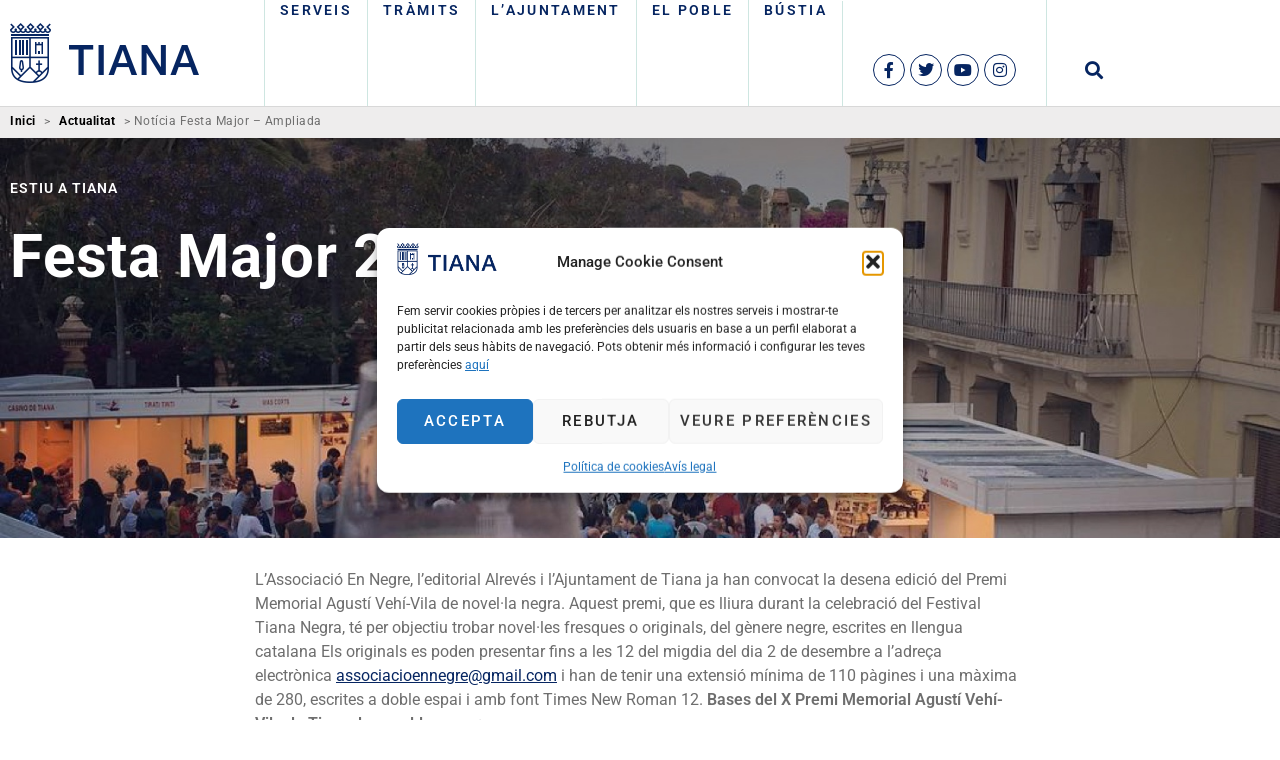

--- FILE ---
content_type: text/html; charset=UTF-8
request_url: https://tiana.cat/noticia-festa-major-ampliada/
body_size: 36066
content:
<!doctype html>
<html lang="ca">
<head>
	<meta charset="UTF-8">
		<meta name="viewport" content="width=device-width, initial-scale=1">
	<link rel="profile" href="https://gmpg.org/xfn/11">
	<meta name='robots' content='index, follow, max-image-preview:large, max-snippet:-1, max-video-preview:-1' />

	<!-- This site is optimized with the Yoast SEO plugin v26.7 - https://yoast.com/wordpress/plugins/seo/ -->
	<title>Notícia Festa Major - Ampliada - Ajuntament de Tiana</title>
	<link rel="canonical" href="https://tiana.cat/noticia-festa-major-ampliada/" />
	<meta property="og:locale" content="ca_ES" />
	<meta property="og:type" content="article" />
	<meta property="og:title" content="Notícia Festa Major - Ampliada - Ajuntament de Tiana" />
	<meta property="og:description" content="L’Associació En Negre, l’editorial Alrevés i l’Ajuntament de Tiana ja han convocat la desena edició del Premi Memorial Agustí Vehí-Vila de novel·la negra." />
	<meta property="og:url" content="https://tiana.cat/noticia-festa-major-ampliada/" />
	<meta property="og:site_name" content="Ajuntament de Tiana" />
	<meta property="article:publisher" content="https://www.facebook.com/ajuntamenttiana" />
	<meta property="article:published_time" content="2022-09-01T07:31:18+00:00" />
	<meta property="article:modified_time" content="2022-10-04T10:03:14+00:00" />
	<meta property="og:image" content="https://tiana.cat/wp-content/uploads/2022/07/tiana_negra_2022.jpg" />
	<meta property="og:image:width" content="1000" />
	<meta property="og:image:height" content="750" />
	<meta property="og:image:type" content="image/jpeg" />
	<meta name="author" content="Marta Martínez" />
	<meta name="twitter:card" content="summary_large_image" />
	<meta name="twitter:creator" content="@aj_tiana" />
	<meta name="twitter:site" content="@aj_tiana" />
	<meta name="twitter:label1" content="Escrit per" />
	<meta name="twitter:data1" content="Marta Martínez" />
	<meta name="twitter:label2" content="Temps estimat de lectura" />
	<meta name="twitter:data2" content="3 minuts" />
	<script type="application/ld+json" class="yoast-schema-graph">{"@context":"https://schema.org","@graph":[{"@type":"Article","@id":"https://tiana.cat/noticia-festa-major-ampliada/#article","isPartOf":{"@id":"https://tiana.cat/noticia-festa-major-ampliada/"},"author":{"name":"Marta Martínez","@id":"https://tiana.cat/#/schema/person/2bb2eb2954ca771755549c15c3ed40cd"},"headline":"Notícia Festa Major &#8211; Ampliada","datePublished":"2022-09-01T07:31:18+00:00","dateModified":"2022-10-04T10:03:14+00:00","mainEntityOfPage":{"@id":"https://tiana.cat/noticia-festa-major-ampliada/"},"wordCount":366,"publisher":{"@id":"https://tiana.cat/#organization"},"image":{"@id":"https://tiana.cat/noticia-festa-major-ampliada/#primaryimage"},"thumbnailUrl":"https://tiana.cat/wp-content/uploads/2022/07/tiana_negra_2022.jpg","articleSection":["Notícies"],"inLanguage":"ca"},{"@type":"WebPage","@id":"https://tiana.cat/noticia-festa-major-ampliada/","url":"https://tiana.cat/noticia-festa-major-ampliada/","name":"Notícia Festa Major - Ampliada - Ajuntament de Tiana","isPartOf":{"@id":"https://tiana.cat/#website"},"primaryImageOfPage":{"@id":"https://tiana.cat/noticia-festa-major-ampliada/#primaryimage"},"image":{"@id":"https://tiana.cat/noticia-festa-major-ampliada/#primaryimage"},"thumbnailUrl":"https://tiana.cat/wp-content/uploads/2022/07/tiana_negra_2022.jpg","datePublished":"2022-09-01T07:31:18+00:00","dateModified":"2022-10-04T10:03:14+00:00","breadcrumb":{"@id":"https://tiana.cat/noticia-festa-major-ampliada/#breadcrumb"},"inLanguage":"ca","potentialAction":[{"@type":"ReadAction","target":["https://tiana.cat/noticia-festa-major-ampliada/"]}]},{"@type":"ImageObject","inLanguage":"ca","@id":"https://tiana.cat/noticia-festa-major-ampliada/#primaryimage","url":"https://tiana.cat/wp-content/uploads/2022/07/tiana_negra_2022.jpg","contentUrl":"https://tiana.cat/wp-content/uploads/2022/07/tiana_negra_2022.jpg","width":1000,"height":750,"caption":"Tiana negra"},{"@type":"BreadcrumbList","@id":"https://tiana.cat/noticia-festa-major-ampliada/#breadcrumb","itemListElement":[{"@type":"ListItem","position":1,"name":"Inici","item":"https://tiana.cat/"},{"@type":"ListItem","position":2,"name":"Actualitat","item":"https://tiana.cat/actualitat/"},{"@type":"ListItem","position":3,"name":"Notícia Festa Major &#8211; Ampliada"}]},{"@type":"WebSite","@id":"https://tiana.cat/#website","url":"https://tiana.cat/","name":"Ajuntament de Tiana","description":"-","publisher":{"@id":"https://tiana.cat/#organization"},"potentialAction":[{"@type":"SearchAction","target":{"@type":"EntryPoint","urlTemplate":"https://tiana.cat/?s={search_term_string}"},"query-input":{"@type":"PropertyValueSpecification","valueRequired":true,"valueName":"search_term_string"}}],"inLanguage":"ca"},{"@type":"Organization","@id":"https://tiana.cat/#organization","name":"Ajuntament de Tiana","url":"https://tiana.cat/","logo":{"@type":"ImageObject","inLanguage":"ca","@id":"https://tiana.cat/#/schema/logo/image/","url":"https://tiana.cat/wp-content/uploads/2023/02/Logotip@2x.png","contentUrl":"https://tiana.cat/wp-content/uploads/2023/02/Logotip@2x.png","width":380,"height":120,"caption":"Ajuntament de Tiana"},"image":{"@id":"https://tiana.cat/#/schema/logo/image/"},"sameAs":["https://www.facebook.com/ajuntamenttiana","https://x.com/aj_tiana","https://www.instagram.com/aj_tiana/","https://www.youtube.com/channel/UCs6i9dMPefBfLVYERrE1jCQ"]},{"@type":"Person","@id":"https://tiana.cat/#/schema/person/2bb2eb2954ca771755549c15c3ed40cd","name":"Marta Martínez","image":{"@type":"ImageObject","inLanguage":"ca","@id":"https://tiana.cat/#/schema/person/image/","url":"https://secure.gravatar.com/avatar/4b2679c05e8481d9251a354f0cac845d99ed13b9883e9952913816838d76c169?s=96&d=mm&r=g","contentUrl":"https://secure.gravatar.com/avatar/4b2679c05e8481d9251a354f0cac845d99ed13b9883e9952913816838d76c169?s=96&d=mm&r=g","caption":"Marta Martínez"},"url":"https://tiana.cat/author/martamartinezr/"}]}</script>
	<!-- / Yoast SEO plugin. -->


<link rel="alternate" type="application/rss+xml" title="Ajuntament de Tiana &raquo; Canal d&#039;informació" href="https://tiana.cat/feed/" />
<link rel="alternate" type="application/rss+xml" title="Ajuntament de Tiana &raquo; Canal dels comentaris" href="https://tiana.cat/comments/feed/" />
<link rel="alternate" title="oEmbed (JSON)" type="application/json+oembed" href="https://tiana.cat/wp-json/oembed/1.0/embed?url=https%3A%2F%2Ftiana.cat%2Fnoticia-festa-major-ampliada%2F" />
<link rel="alternate" title="oEmbed (XML)" type="text/xml+oembed" href="https://tiana.cat/wp-json/oembed/1.0/embed?url=https%3A%2F%2Ftiana.cat%2Fnoticia-festa-major-ampliada%2F&#038;format=xml" />
<style id='wp-img-auto-sizes-contain-inline-css'>
img:is([sizes=auto i],[sizes^="auto," i]){contain-intrinsic-size:3000px 1500px}
/*# sourceURL=wp-img-auto-sizes-contain-inline-css */
</style>
<style id='wp-emoji-styles-inline-css'>

	img.wp-smiley, img.emoji {
		display: inline !important;
		border: none !important;
		box-shadow: none !important;
		height: 1em !important;
		width: 1em !important;
		margin: 0 0.07em !important;
		vertical-align: -0.1em !important;
		background: none !important;
		padding: 0 !important;
	}
/*# sourceURL=wp-emoji-styles-inline-css */
</style>
<style id='global-styles-inline-css'>
:root{--wp--preset--aspect-ratio--square: 1;--wp--preset--aspect-ratio--4-3: 4/3;--wp--preset--aspect-ratio--3-4: 3/4;--wp--preset--aspect-ratio--3-2: 3/2;--wp--preset--aspect-ratio--2-3: 2/3;--wp--preset--aspect-ratio--16-9: 16/9;--wp--preset--aspect-ratio--9-16: 9/16;--wp--preset--color--black: #000000;--wp--preset--color--cyan-bluish-gray: #abb8c3;--wp--preset--color--white: #ffffff;--wp--preset--color--pale-pink: #f78da7;--wp--preset--color--vivid-red: #cf2e2e;--wp--preset--color--luminous-vivid-orange: #ff6900;--wp--preset--color--luminous-vivid-amber: #fcb900;--wp--preset--color--light-green-cyan: #7bdcb5;--wp--preset--color--vivid-green-cyan: #00d084;--wp--preset--color--pale-cyan-blue: #8ed1fc;--wp--preset--color--vivid-cyan-blue: #0693e3;--wp--preset--color--vivid-purple: #9b51e0;--wp--preset--gradient--vivid-cyan-blue-to-vivid-purple: linear-gradient(135deg,rgb(6,147,227) 0%,rgb(155,81,224) 100%);--wp--preset--gradient--light-green-cyan-to-vivid-green-cyan: linear-gradient(135deg,rgb(122,220,180) 0%,rgb(0,208,130) 100%);--wp--preset--gradient--luminous-vivid-amber-to-luminous-vivid-orange: linear-gradient(135deg,rgb(252,185,0) 0%,rgb(255,105,0) 100%);--wp--preset--gradient--luminous-vivid-orange-to-vivid-red: linear-gradient(135deg,rgb(255,105,0) 0%,rgb(207,46,46) 100%);--wp--preset--gradient--very-light-gray-to-cyan-bluish-gray: linear-gradient(135deg,rgb(238,238,238) 0%,rgb(169,184,195) 100%);--wp--preset--gradient--cool-to-warm-spectrum: linear-gradient(135deg,rgb(74,234,220) 0%,rgb(151,120,209) 20%,rgb(207,42,186) 40%,rgb(238,44,130) 60%,rgb(251,105,98) 80%,rgb(254,248,76) 100%);--wp--preset--gradient--blush-light-purple: linear-gradient(135deg,rgb(255,206,236) 0%,rgb(152,150,240) 100%);--wp--preset--gradient--blush-bordeaux: linear-gradient(135deg,rgb(254,205,165) 0%,rgb(254,45,45) 50%,rgb(107,0,62) 100%);--wp--preset--gradient--luminous-dusk: linear-gradient(135deg,rgb(255,203,112) 0%,rgb(199,81,192) 50%,rgb(65,88,208) 100%);--wp--preset--gradient--pale-ocean: linear-gradient(135deg,rgb(255,245,203) 0%,rgb(182,227,212) 50%,rgb(51,167,181) 100%);--wp--preset--gradient--electric-grass: linear-gradient(135deg,rgb(202,248,128) 0%,rgb(113,206,126) 100%);--wp--preset--gradient--midnight: linear-gradient(135deg,rgb(2,3,129) 0%,rgb(40,116,252) 100%);--wp--preset--font-size--small: 13px;--wp--preset--font-size--medium: 20px;--wp--preset--font-size--large: 36px;--wp--preset--font-size--x-large: 42px;--wp--preset--spacing--20: 0.44rem;--wp--preset--spacing--30: 0.67rem;--wp--preset--spacing--40: 1rem;--wp--preset--spacing--50: 1.5rem;--wp--preset--spacing--60: 2.25rem;--wp--preset--spacing--70: 3.38rem;--wp--preset--spacing--80: 5.06rem;--wp--preset--shadow--natural: 6px 6px 9px rgba(0, 0, 0, 0.2);--wp--preset--shadow--deep: 12px 12px 50px rgba(0, 0, 0, 0.4);--wp--preset--shadow--sharp: 6px 6px 0px rgba(0, 0, 0, 0.2);--wp--preset--shadow--outlined: 6px 6px 0px -3px rgb(255, 255, 255), 6px 6px rgb(0, 0, 0);--wp--preset--shadow--crisp: 6px 6px 0px rgb(0, 0, 0);}:root { --wp--style--global--content-size: 800px;--wp--style--global--wide-size: 1200px; }:where(body) { margin: 0; }.wp-site-blocks > .alignleft { float: left; margin-right: 2em; }.wp-site-blocks > .alignright { float: right; margin-left: 2em; }.wp-site-blocks > .aligncenter { justify-content: center; margin-left: auto; margin-right: auto; }:where(.wp-site-blocks) > * { margin-block-start: 24px; margin-block-end: 0; }:where(.wp-site-blocks) > :first-child { margin-block-start: 0; }:where(.wp-site-blocks) > :last-child { margin-block-end: 0; }:root { --wp--style--block-gap: 24px; }:root :where(.is-layout-flow) > :first-child{margin-block-start: 0;}:root :where(.is-layout-flow) > :last-child{margin-block-end: 0;}:root :where(.is-layout-flow) > *{margin-block-start: 24px;margin-block-end: 0;}:root :where(.is-layout-constrained) > :first-child{margin-block-start: 0;}:root :where(.is-layout-constrained) > :last-child{margin-block-end: 0;}:root :where(.is-layout-constrained) > *{margin-block-start: 24px;margin-block-end: 0;}:root :where(.is-layout-flex){gap: 24px;}:root :where(.is-layout-grid){gap: 24px;}.is-layout-flow > .alignleft{float: left;margin-inline-start: 0;margin-inline-end: 2em;}.is-layout-flow > .alignright{float: right;margin-inline-start: 2em;margin-inline-end: 0;}.is-layout-flow > .aligncenter{margin-left: auto !important;margin-right: auto !important;}.is-layout-constrained > .alignleft{float: left;margin-inline-start: 0;margin-inline-end: 2em;}.is-layout-constrained > .alignright{float: right;margin-inline-start: 2em;margin-inline-end: 0;}.is-layout-constrained > .aligncenter{margin-left: auto !important;margin-right: auto !important;}.is-layout-constrained > :where(:not(.alignleft):not(.alignright):not(.alignfull)){max-width: var(--wp--style--global--content-size);margin-left: auto !important;margin-right: auto !important;}.is-layout-constrained > .alignwide{max-width: var(--wp--style--global--wide-size);}body .is-layout-flex{display: flex;}.is-layout-flex{flex-wrap: wrap;align-items: center;}.is-layout-flex > :is(*, div){margin: 0;}body .is-layout-grid{display: grid;}.is-layout-grid > :is(*, div){margin: 0;}body{padding-top: 0px;padding-right: 0px;padding-bottom: 0px;padding-left: 0px;}a:where(:not(.wp-element-button)){text-decoration: underline;}:root :where(.wp-element-button, .wp-block-button__link){background-color: #32373c;border-width: 0;color: #fff;font-family: inherit;font-size: inherit;font-style: inherit;font-weight: inherit;letter-spacing: inherit;line-height: inherit;padding-top: calc(0.667em + 2px);padding-right: calc(1.333em + 2px);padding-bottom: calc(0.667em + 2px);padding-left: calc(1.333em + 2px);text-decoration: none;text-transform: inherit;}.has-black-color{color: var(--wp--preset--color--black) !important;}.has-cyan-bluish-gray-color{color: var(--wp--preset--color--cyan-bluish-gray) !important;}.has-white-color{color: var(--wp--preset--color--white) !important;}.has-pale-pink-color{color: var(--wp--preset--color--pale-pink) !important;}.has-vivid-red-color{color: var(--wp--preset--color--vivid-red) !important;}.has-luminous-vivid-orange-color{color: var(--wp--preset--color--luminous-vivid-orange) !important;}.has-luminous-vivid-amber-color{color: var(--wp--preset--color--luminous-vivid-amber) !important;}.has-light-green-cyan-color{color: var(--wp--preset--color--light-green-cyan) !important;}.has-vivid-green-cyan-color{color: var(--wp--preset--color--vivid-green-cyan) !important;}.has-pale-cyan-blue-color{color: var(--wp--preset--color--pale-cyan-blue) !important;}.has-vivid-cyan-blue-color{color: var(--wp--preset--color--vivid-cyan-blue) !important;}.has-vivid-purple-color{color: var(--wp--preset--color--vivid-purple) !important;}.has-black-background-color{background-color: var(--wp--preset--color--black) !important;}.has-cyan-bluish-gray-background-color{background-color: var(--wp--preset--color--cyan-bluish-gray) !important;}.has-white-background-color{background-color: var(--wp--preset--color--white) !important;}.has-pale-pink-background-color{background-color: var(--wp--preset--color--pale-pink) !important;}.has-vivid-red-background-color{background-color: var(--wp--preset--color--vivid-red) !important;}.has-luminous-vivid-orange-background-color{background-color: var(--wp--preset--color--luminous-vivid-orange) !important;}.has-luminous-vivid-amber-background-color{background-color: var(--wp--preset--color--luminous-vivid-amber) !important;}.has-light-green-cyan-background-color{background-color: var(--wp--preset--color--light-green-cyan) !important;}.has-vivid-green-cyan-background-color{background-color: var(--wp--preset--color--vivid-green-cyan) !important;}.has-pale-cyan-blue-background-color{background-color: var(--wp--preset--color--pale-cyan-blue) !important;}.has-vivid-cyan-blue-background-color{background-color: var(--wp--preset--color--vivid-cyan-blue) !important;}.has-vivid-purple-background-color{background-color: var(--wp--preset--color--vivid-purple) !important;}.has-black-border-color{border-color: var(--wp--preset--color--black) !important;}.has-cyan-bluish-gray-border-color{border-color: var(--wp--preset--color--cyan-bluish-gray) !important;}.has-white-border-color{border-color: var(--wp--preset--color--white) !important;}.has-pale-pink-border-color{border-color: var(--wp--preset--color--pale-pink) !important;}.has-vivid-red-border-color{border-color: var(--wp--preset--color--vivid-red) !important;}.has-luminous-vivid-orange-border-color{border-color: var(--wp--preset--color--luminous-vivid-orange) !important;}.has-luminous-vivid-amber-border-color{border-color: var(--wp--preset--color--luminous-vivid-amber) !important;}.has-light-green-cyan-border-color{border-color: var(--wp--preset--color--light-green-cyan) !important;}.has-vivid-green-cyan-border-color{border-color: var(--wp--preset--color--vivid-green-cyan) !important;}.has-pale-cyan-blue-border-color{border-color: var(--wp--preset--color--pale-cyan-blue) !important;}.has-vivid-cyan-blue-border-color{border-color: var(--wp--preset--color--vivid-cyan-blue) !important;}.has-vivid-purple-border-color{border-color: var(--wp--preset--color--vivid-purple) !important;}.has-vivid-cyan-blue-to-vivid-purple-gradient-background{background: var(--wp--preset--gradient--vivid-cyan-blue-to-vivid-purple) !important;}.has-light-green-cyan-to-vivid-green-cyan-gradient-background{background: var(--wp--preset--gradient--light-green-cyan-to-vivid-green-cyan) !important;}.has-luminous-vivid-amber-to-luminous-vivid-orange-gradient-background{background: var(--wp--preset--gradient--luminous-vivid-amber-to-luminous-vivid-orange) !important;}.has-luminous-vivid-orange-to-vivid-red-gradient-background{background: var(--wp--preset--gradient--luminous-vivid-orange-to-vivid-red) !important;}.has-very-light-gray-to-cyan-bluish-gray-gradient-background{background: var(--wp--preset--gradient--very-light-gray-to-cyan-bluish-gray) !important;}.has-cool-to-warm-spectrum-gradient-background{background: var(--wp--preset--gradient--cool-to-warm-spectrum) !important;}.has-blush-light-purple-gradient-background{background: var(--wp--preset--gradient--blush-light-purple) !important;}.has-blush-bordeaux-gradient-background{background: var(--wp--preset--gradient--blush-bordeaux) !important;}.has-luminous-dusk-gradient-background{background: var(--wp--preset--gradient--luminous-dusk) !important;}.has-pale-ocean-gradient-background{background: var(--wp--preset--gradient--pale-ocean) !important;}.has-electric-grass-gradient-background{background: var(--wp--preset--gradient--electric-grass) !important;}.has-midnight-gradient-background{background: var(--wp--preset--gradient--midnight) !important;}.has-small-font-size{font-size: var(--wp--preset--font-size--small) !important;}.has-medium-font-size{font-size: var(--wp--preset--font-size--medium) !important;}.has-large-font-size{font-size: var(--wp--preset--font-size--large) !important;}.has-x-large-font-size{font-size: var(--wp--preset--font-size--x-large) !important;}
:root :where(.wp-block-pullquote){font-size: 1.5em;line-height: 1.6;}
/*# sourceURL=global-styles-inline-css */
</style>
<link rel='stylesheet' id='cmplz-general-css' href='https://tiana.cat/wp-content/plugins/complianz-gdpr/assets/css/cookieblocker.min.css?ver=1766395019' media='all' />
<link rel='stylesheet' id='pojo-a11y-css' href='https://tiana.cat/wp-content/plugins/pojo-accessibility/modules/legacy/assets/css/style.min.css?ver=1.0.0' media='all' />
<link rel='stylesheet' id='hello-elementor-css' href='https://tiana.cat/wp-content/themes/hello-elementor/assets/css/reset.css?ver=3.4.5' media='all' />
<link rel='stylesheet' id='hello-elementor-theme-style-css' href='https://tiana.cat/wp-content/themes/hello-elementor/assets/css/theme.css?ver=3.4.5' media='all' />
<link rel='stylesheet' id='hello-elementor-header-footer-css' href='https://tiana.cat/wp-content/themes/hello-elementor/assets/css/header-footer.css?ver=3.4.5' media='all' />
<link rel='stylesheet' id='elementor-frontend-css' href='https://tiana.cat/wp-content/uploads/elementor/css/custom-frontend.min.css?ver=1767834070' media='all' />
<link rel='stylesheet' id='elementor-post-18-css' href='https://tiana.cat/wp-content/uploads/elementor/css/post-18.css?ver=1767834070' media='all' />
<link rel='stylesheet' id='widget-image-css' href='https://tiana.cat/wp-content/plugins/elementor/assets/css/widget-image.min.css?ver=3.34.1' media='all' />
<link rel='stylesheet' id='swiper-css' href='https://tiana.cat/wp-content/plugins/elementor/assets/lib/swiper/v8/css/swiper.min.css?ver=8.4.5' media='all' />
<link rel='stylesheet' id='e-swiper-css' href='https://tiana.cat/wp-content/plugins/elementor/assets/css/conditionals/e-swiper.min.css?ver=3.34.1' media='all' />
<link rel='stylesheet' id='widget-social-icons-css' href='https://tiana.cat/wp-content/plugins/elementor/assets/css/widget-social-icons.min.css?ver=3.34.1' media='all' />
<link rel='stylesheet' id='e-apple-webkit-css' href='https://tiana.cat/wp-content/uploads/elementor/css/custom-apple-webkit.min.css?ver=1767834070' media='all' />
<link rel='stylesheet' id='widget-search-form-css' href='https://tiana.cat/wp-content/plugins/elementor-pro/assets/css/widget-search-form.min.css?ver=3.34.0' media='all' />
<link rel='stylesheet' id='elementor-icons-shared-0-css' href='https://tiana.cat/wp-content/plugins/elementor/assets/lib/font-awesome/css/fontawesome.min.css?ver=5.15.3' media='all' />
<link rel='stylesheet' id='elementor-icons-fa-solid-css' href='https://tiana.cat/wp-content/plugins/elementor/assets/lib/font-awesome/css/solid.min.css?ver=5.15.3' media='all' />
<link rel='stylesheet' id='widget-heading-css' href='https://tiana.cat/wp-content/plugins/elementor/assets/css/widget-heading.min.css?ver=3.34.1' media='all' />
<link rel='stylesheet' id='widget-form-css' href='https://tiana.cat/wp-content/plugins/elementor-pro/assets/css/widget-form.min.css?ver=3.34.0' media='all' />
<link rel='stylesheet' id='widget-spacer-css' href='https://tiana.cat/wp-content/plugins/elementor/assets/css/widget-spacer.min.css?ver=3.34.1' media='all' />
<link rel='stylesheet' id='widget-icon-list-css' href='https://tiana.cat/wp-content/uploads/elementor/css/custom-widget-icon-list.min.css?ver=1767834070' media='all' />
<link rel='stylesheet' id='e-animation-fadeInDown-css' href='https://tiana.cat/wp-content/plugins/elementor/assets/lib/animations/styles/fadeInDown.min.css?ver=3.34.1' media='all' />
<link rel='stylesheet' id='e-popup-css' href='https://tiana.cat/wp-content/plugins/elementor-pro/assets/css/conditionals/popup.min.css?ver=3.34.0' media='all' />
<link rel='stylesheet' id='elementor-icons-css' href='https://tiana.cat/wp-content/plugins/elementor/assets/lib/eicons/css/elementor-icons.min.css?ver=5.45.0' media='all' />
<link rel='stylesheet' id='widget-menu-anchor-css' href='https://tiana.cat/wp-content/plugins/elementor/assets/css/widget-menu-anchor.min.css?ver=3.34.1' media='all' />
<link rel='stylesheet' id='widget-image-gallery-css' href='https://tiana.cat/wp-content/uploads/elementor/css/custom-widget-image-gallery.min.css?ver=1767834070' media='all' />
<link rel='stylesheet' id='elementor-post-628-css' href='https://tiana.cat/wp-content/uploads/elementor/css/post-628.css?ver=1767929930' media='all' />
<link rel='stylesheet' id='elementor-post-44-css' href='https://tiana.cat/wp-content/uploads/elementor/css/post-44.css?ver=1767834070' media='all' />
<link rel='stylesheet' id='elementor-post-64-css' href='https://tiana.cat/wp-content/uploads/elementor/css/post-64.css?ver=1767834070' media='all' />
<link rel='stylesheet' id='elementor-post-20-css' href='https://tiana.cat/wp-content/uploads/elementor/css/post-20.css?ver=1767834070' media='all' />
<link rel='stylesheet' id='tablepress-default-css' href='https://tiana.cat/wp-content/plugins/tablepress/css/build/default.css?ver=3.2.6' media='all' />
<link rel='stylesheet' id='ics-calendar-css' href='https://tiana.cat/wp-content/plugins/ics-calendar/assets/style.min.css?ver=11.7.0.4' media='all' />
<link rel='stylesheet' id='hello-elementor-child-style-css' href='https://tiana.cat/wp-content/themes/ajtiana/style.css?ver=1.0.0' media='all' />
<link rel='stylesheet' id='custom-style-css' href='https://tiana.cat/wp-content/themes/ajtiana/ajtiana/css/style-custom.css?ver=239420397' media='all' />
<link rel='stylesheet' id='ecs-styles-css' href='https://tiana.cat/wp-content/plugins/ele-custom-skin/assets/css/ecs-style.css?ver=3.1.9' media='all' />
<link rel='stylesheet' id='elementor-post-544-css' href='https://tiana.cat/wp-content/uploads/elementor/css/post-544.css?ver=1742487636' media='all' />
<link rel='stylesheet' id='elementor-post-630-css' href='https://tiana.cat/wp-content/uploads/elementor/css/post-630.css?ver=1678877222' media='all' />
<link rel='stylesheet' id='elementor-gf-local-roboto-css' href='https://tiana.cat/wp-content/uploads/elementor/google-fonts/css/roboto.css?ver=1742223624' media='all' />
<link rel='stylesheet' id='elementor-gf-local-robotoslab-css' href='https://tiana.cat/wp-content/uploads/elementor/google-fonts/css/robotoslab.css?ver=1742223627' media='all' />
<link rel='stylesheet' id='elementor-icons-fa-brands-css' href='https://tiana.cat/wp-content/plugins/elementor/assets/lib/font-awesome/css/brands.min.css?ver=5.15.3' media='all' />
<script src="https://tiana.cat/wp-includes/js/jquery/jquery.min.js?ver=3.7.1" id="jquery-core-js"></script>
<script src="https://tiana.cat/wp-includes/js/jquery/jquery-migrate.min.js?ver=3.4.1" id="jquery-migrate-js"></script>
<script id="main-scripts-js-extra">
var tiana_ajax_vars = {"ajax_url":"https://tiana.cat/wp-admin/admin-ajax.php"};
//# sourceURL=main-scripts-js-extra
</script>
<script src="https://tiana.cat/wp-content/themes/ajtiana/ajtiana/js/scripts.js?ver=6.9" id="main-scripts-js"></script>
<script id="ecs_ajax_load-js-extra">
var ecs_ajax_params = {"ajaxurl":"https://tiana.cat/wp-admin/admin-ajax.php","posts":"{\"page\":0,\"name\":\"noticia-festa-major-ampliada\",\"error\":\"\",\"m\":\"\",\"p\":0,\"post_parent\":\"\",\"subpost\":\"\",\"subpost_id\":\"\",\"attachment\":\"\",\"attachment_id\":0,\"pagename\":\"\",\"page_id\":0,\"second\":\"\",\"minute\":\"\",\"hour\":\"\",\"day\":0,\"monthnum\":0,\"year\":0,\"w\":0,\"category_name\":\"\",\"tag\":\"\",\"cat\":\"\",\"tag_id\":\"\",\"author\":\"\",\"author_name\":\"\",\"feed\":\"\",\"tb\":\"\",\"paged\":0,\"meta_key\":\"\",\"meta_value\":\"\",\"preview\":\"\",\"s\":\"\",\"sentence\":\"\",\"title\":\"\",\"fields\":\"all\",\"menu_order\":\"\",\"embed\":\"\",\"category__in\":[],\"category__not_in\":[216],\"category__and\":[],\"post__in\":[],\"post__not_in\":[],\"post_name__in\":[],\"tag__in\":[],\"tag__not_in\":[],\"tag__and\":[],\"tag_slug__in\":[],\"tag_slug__and\":[],\"post_parent__in\":[],\"post_parent__not_in\":[],\"author__in\":[],\"author__not_in\":[],\"search_columns\":[],\"ignore_sticky_posts\":false,\"suppress_filters\":false,\"cache_results\":true,\"update_post_term_cache\":true,\"update_menu_item_cache\":false,\"lazy_load_term_meta\":true,\"update_post_meta_cache\":true,\"post_type\":\"\",\"posts_per_page\":5,\"nopaging\":false,\"comments_per_page\":\"50\",\"no_found_rows\":false,\"order\":\"DESC\"}"};
//# sourceURL=ecs_ajax_load-js-extra
</script>
<script src="https://tiana.cat/wp-content/plugins/ele-custom-skin/assets/js/ecs_ajax_pagination.js?ver=3.1.9" id="ecs_ajax_load-js"></script>
<script src="https://tiana.cat/wp-content/plugins/ele-custom-skin/assets/js/ecs.js?ver=3.1.9" id="ecs-script-js"></script>
<link rel="https://api.w.org/" href="https://tiana.cat/wp-json/" /><link rel="alternate" title="JSON" type="application/json" href="https://tiana.cat/wp-json/wp/v2/posts/628" /><link rel="EditURI" type="application/rsd+xml" title="RSD" href="https://tiana.cat/xmlrpc.php?rsd" />
<meta name="generator" content="WordPress 6.9" />
<link rel='shortlink' href='https://tiana.cat/?p=628' />
			<style>.cmplz-hidden {
					display: none !important;
				}</style><style type="text/css">
#pojo-a11y-toolbar .pojo-a11y-toolbar-toggle a{ background-color: #3b3b3b;	color: #ffffff;}
#pojo-a11y-toolbar .pojo-a11y-toolbar-overlay, #pojo-a11y-toolbar .pojo-a11y-toolbar-overlay ul.pojo-a11y-toolbar-items.pojo-a11y-links{ border-color: #3b3b3b;}
body.pojo-a11y-focusable a:focus{ outline-style: dotted !important;	outline-width: 1px !important;	outline-color: #062561 !important;}
#pojo-a11y-toolbar{ top: 107px !important;}
#pojo-a11y-toolbar .pojo-a11y-toolbar-overlay{ background-color: #ffffff;}
#pojo-a11y-toolbar .pojo-a11y-toolbar-overlay ul.pojo-a11y-toolbar-items li.pojo-a11y-toolbar-item a, #pojo-a11y-toolbar .pojo-a11y-toolbar-overlay p.pojo-a11y-toolbar-title{ color: #333333;}
#pojo-a11y-toolbar .pojo-a11y-toolbar-overlay ul.pojo-a11y-toolbar-items li.pojo-a11y-toolbar-item a.active{ background-color: #062561;	color: #ffffff;}
@media (max-width: 767px) { #pojo-a11y-toolbar { top: 100px !important; } }</style><meta name="description" content="L’Associació En Negre, l’editorial Alrevés i l’Ajuntament de Tiana ja han convocat la desena edició del Premi Memorial Agustí Vehí-Vila de novel·la negra.">
<meta name="generator" content="Elementor 3.34.1; features: additional_custom_breakpoints; settings: css_print_method-external, google_font-enabled, font_display-auto">
			<style>
				.e-con.e-parent:nth-of-type(n+4):not(.e-lazyloaded):not(.e-no-lazyload),
				.e-con.e-parent:nth-of-type(n+4):not(.e-lazyloaded):not(.e-no-lazyload) * {
					background-image: none !important;
				}
				@media screen and (max-height: 1024px) {
					.e-con.e-parent:nth-of-type(n+3):not(.e-lazyloaded):not(.e-no-lazyload),
					.e-con.e-parent:nth-of-type(n+3):not(.e-lazyloaded):not(.e-no-lazyload) * {
						background-image: none !important;
					}
				}
				@media screen and (max-height: 640px) {
					.e-con.e-parent:nth-of-type(n+2):not(.e-lazyloaded):not(.e-no-lazyload),
					.e-con.e-parent:nth-of-type(n+2):not(.e-lazyloaded):not(.e-no-lazyload) * {
						background-image: none !important;
					}
				}
			</style>
			<link rel="icon" href="https://tiana.cat/wp-content/uploads/2023/02/cropped-Logo-Ajuntament-negre-1-32x32.png" sizes="32x32" />
<link rel="icon" href="https://tiana.cat/wp-content/uploads/2023/02/cropped-Logo-Ajuntament-negre-1-192x192.png" sizes="192x192" />
<link rel="apple-touch-icon" href="https://tiana.cat/wp-content/uploads/2023/02/cropped-Logo-Ajuntament-negre-1-180x180.png" />
<meta name="msapplication-TileImage" content="https://tiana.cat/wp-content/uploads/2023/02/cropped-Logo-Ajuntament-negre-1-270x270.png" />
		<style id="wp-custom-css">
			.filtresarea.generals .filtres.regidories{
	border: 1px solid #062561;
	font-size:14px; 
	line-height:20px;
	
}

.filtresarea.generals .filtres.regidories > li > a{
	padding:0.5em 2em 0.4em 2em;
}

.bg-color-secondary .btEtiquetes{
	background-color:white;
}

.blog .etiquetes .etiquetes-group,
.tag .etiquetes .etiquetes-group,
.category .etiquetes .etiquetes-group,
.page-id-23017  .etiquetes .etiquetes-group{
	display:none!important;
}
.etiquetes-group > a.btn-filter{
	min-width:max-content;
}

.elementor-location-popup .ics-calendar{
	opacity:1!important;
}
.elementor-location-popup .ics-calendar-month-wrapper[data-is-this-month="1"]{
	display:block!important;
}		</style>
		</head>
<body data-cmplz=1 class="wp-singular post-template post-template-elementor_header_footer single single-post postid-628 single-format-standard wp-custom-logo wp-embed-responsive wp-theme-hello-elementor wp-child-theme-ajtiana hello-elementor-default elementor-default elementor-template-full-width elementor-kit-18 elementor-page elementor-page-628">


<a class="skip-link screen-reader-text" href="#content">
	Vés al contingut</a>

		<header data-elementor-type="header" data-elementor-id="44" class="elementor elementor-44 elementor-location-header" data-elementor-post-type="elementor_library">
					<section class="elementor-section elementor-top-section elementor-element elementor-element-3b960827 elementor-section-content-bottom section-nav elementor-section-boxed elementor-section-height-default elementor-section-height-default" data-id="3b960827" data-element_type="section">
						<div class="elementor-container elementor-column-gap-no">
					<div class="elementor-column elementor-col-100 elementor-top-column elementor-element elementor-element-6c1e01ff" data-id="6c1e01ff" data-element_type="column">
			<div class="elementor-widget-wrap elementor-element-populated">
						<div class="elementor-element elementor-element-764049d5 elementor-widget__width-auto section-logo elementor-widget elementor-widget-theme-site-logo elementor-widget-image" data-id="764049d5" data-element_type="widget" data-widget_type="theme-site-logo.default">
				<div class="elementor-widget-container">
											<a href="https://tiana.cat">
			<img width="380" height="120" src="https://tiana.cat/wp-content/uploads/2023/02/Logotip@2x.png" class="attachment-full size-full wp-image-10974" alt="" srcset="https://tiana.cat/wp-content/uploads/2023/02/Logotip@2x.png 380w, https://tiana.cat/wp-content/uploads/2023/02/Logotip@2x-300x95.png 300w" sizes="(max-width: 380px) 100vw, 380px" />				</a>
											</div>
				</div>
				<div class="elementor-element elementor-element-41824f3f elementor-widget__width-auto elementor-widget-tablet__width-auto btMobile elementor-hidden-desktop elementor-view-default elementor-widget elementor-widget-icon" data-id="41824f3f" data-element_type="widget" data-widget_type="icon.default">
				<div class="elementor-widget-container">
							<div class="elementor-icon-wrapper">
			<a class="elementor-icon" href="#elementor-action%3Aaction%3Dpopup%3Aopen%26settings%3DeyJpZCI6IjIwIiwidG9nZ2xlIjpmYWxzZX0%3D">
			<i aria-hidden="true" class="fas fa-bars"></i>			</a>
		</div>
						</div>
				</div>
				<div class="elementor-element elementor-element-3aa3be14 elementor-widget__width-auto elementor-widget-tablet__width-inherit menu-principal elementor-hidden-tablet elementor-hidden-mobile elementor-widget elementor-widget-wp-widget-nav_menu" data-id="3aa3be14" data-element_type="widget" data-widget_type="wp-widget-nav_menu.default">
				<div class="elementor-widget-container">
					<nav class="menu-menu-principal-3-nivells-container" aria-label="Menú"><ul id="menu-menu-principal-3-nivells" class="menu"><li id="menu-item-22705" class="megamenu menu-item menu-item-type-post_type menu-item-object-page menu-item-has-children menu-item-22705"><a href="https://tiana.cat/serveis/">Serveis</a>
<ul class="sub-menu">
	<li id="menu-item-22706" class="columna menu-item menu-item-type-custom menu-item-object-custom menu-item-has-children menu-item-22706"><a href="#">Columna 1</a>
	<ul class="sub-menu">
		<li id="menu-item-22708" class="menu-item menu-item-type-custom menu-item-object-custom menu-item-has-children menu-item-22708"><a href="https://tiana.cat/serveis/educacio/">Educació</a>
		<ul class="sub-menu">
			<li id="menu-item-22784" class="menu-item menu-item-type-post_type menu-item-object-page menu-item-22784"><a href="https://tiana.cat/educacio/">Tiana, poble educador</a></li>
			<li id="menu-item-23253" class="menu-item menu-item-type-custom menu-item-object-custom menu-item-23253"><a href="https://tiana.cat/canguratge">Canguratge gratuït</a></li>
			<li id="menu-item-23249" class="menu-item menu-item-type-custom menu-item-object-custom menu-item-23249"><a href="https://tiana.cat/llistat-de-plantilles/beques-educacio/">Beques educació</a></li>
			<li id="menu-item-22785" class="menu-item menu-item-type-post_type menu-item-object-page menu-item-22785"><a href="https://tiana.cat/serveis/educacio/escola-bressol/">Escola bressol municipal</a></li>
			<li id="menu-item-23245" class="menu-item menu-item-type-custom menu-item-object-custom menu-item-23245"><a href="https://tiana.cat/educacio/escola-municipal-de-musica-i-dansa-de-tiana/">Escola de música i dansa</a></li>
			<li id="menu-item-23246" class="menu-item menu-item-type-custom menu-item-object-custom menu-item-23246"><a href="https://tiana.cat/educacio/escola-adults-timo/">Escola d&#8217;adults</a></li>
			<li id="menu-item-23247" class="menu-item menu-item-type-custom menu-item-object-custom menu-item-23247"><a href="https://tiana.cat/preinscripcio/">Triar escola</a></li>
			<li id="menu-item-23248" class="menu-item menu-item-type-custom menu-item-object-custom menu-item-23248"><a href="https://tiana.cat/categoria-equipament/educatiu/">Equipaments educatius</a></li>
			<li id="menu-item-23250" class="menu-item menu-item-type-custom menu-item-object-custom menu-item-23250"><a href="https://tiana.cat/serveis/educacio/beques-educacio/forum-recerca/">Fòrum Treballs de Recerca</a></li>
			<li id="menu-item-23251" class="menu-item menu-item-type-custom menu-item-object-custom menu-item-23251"><a href="https://tiana.cat/educacio/observatori-astronomic/">Observatori astronòmic</a></li>
			<li id="menu-item-23252" class="menu-item menu-item-type-custom menu-item-object-custom menu-item-23252"><a href="https://tiana.cat/serveis/educacio/naturaula/">Aula ambiental</a></li>
		</ul>
</li>
		<li id="menu-item-22709" class="menu-item menu-item-type-custom menu-item-object-custom menu-item-has-children menu-item-22709"><a href="https://tiana.cat/serveis/habitatge/">Habitatge</a>
		<ul class="sub-menu">
			<li id="menu-item-23255" class="menu-item menu-item-type-custom menu-item-object-custom menu-item-23255"><a href="https://tiana.cat/serveis/habitatge/habitatge-public/">Habitatge públic</a></li>
			<li id="menu-item-23256" class="menu-item menu-item-type-custom menu-item-object-custom menu-item-23256"><a href="https://tiana.cat/faqs-habitatges-cals-frares/">Nova promoció habitatge públic</a></li>
			<li id="menu-item-23257" class="menu-item menu-item-type-custom menu-item-object-custom menu-item-23257"><a href="https://tiana.cat/serveis/habitatge/regulacio-lloguers/">Regulació preu dels lloguers</a></li>
			<li id="menu-item-23370" class="menu-item menu-item-type-custom menu-item-object-custom menu-item-23370"><a href="https://www.ccmaresme.cat/habitatge/borsa-de-lloguer/">Borsa de lloguer del Maresme</a></li>
			<li id="menu-item-23258" class="menu-item menu-item-type-custom menu-item-object-custom menu-item-23258"><a href="https://tiana.cat/serveis/habitatge/ajuts-habitatge/">Ajuts a l&#8217;habitatge</a></li>
			<li id="menu-item-23259" class="menu-item menu-item-type-custom menu-item-object-custom menu-item-23259"><a href="https://tiana.cat/serveis/urbanisme/ajuts-habitatge/subvencio-eficiencia-energetica/">Subvencions eficiència energètica</a></li>
			<li id="menu-item-23368" class="menu-item menu-item-type-custom menu-item-object-custom menu-item-23368"><a href="https://www.ohb.cat/">Observatori de l&#8217;Habitatge</a></li>
			<li id="menu-item-23369" class="menu-item menu-item-type-custom menu-item-object-custom menu-item-23369"><a href="https://media.diba.cat/diba/indicadors-habitatge/index.html">Indicadors d&#8217;habitatge</a></li>
		</ul>
</li>
		<li id="menu-item-22713" class="menu-item menu-item-type-post_type menu-item-object-page menu-item-has-children menu-item-22713"><a href="https://tiana.cat/igualtat/">Igualtat</a>
		<ul class="sub-menu">
			<li id="menu-item-23473" class="menu-item menu-item-type-custom menu-item-object-custom menu-item-23473"><a href="https://tiana.cat/igualtat/lgtbi/">LGTBI+</a></li>
			<li id="menu-item-23283" class="menu-item menu-item-type-custom menu-item-object-custom menu-item-23283"><a href="https://tiana.cat/igualtat/punt-lila/">Punt lila</a></li>
		</ul>
</li>
		<li id="menu-item-22710" class="menu-item menu-item-type-post_type menu-item-object-page menu-item-22710"><a href="https://tiana.cat/serveis/families/">Suport a les famílies</a></li>
		<li id="menu-item-22711" class="menu-item menu-item-type-custom menu-item-object-custom menu-item-has-children menu-item-22711"><a href="https://tiana.cat/joventut/">Joventut</a>
		<ul class="sub-menu">
			<li id="menu-item-23281" class="menu-item menu-item-type-custom menu-item-object-custom menu-item-23281"><a href="https://tiana.cat/dioptria/">Espai Dioptria</a></li>
			<li id="menu-item-23284" class="menu-item menu-item-type-custom menu-item-object-custom menu-item-23284"><a href="https://tiana.cat/dioptria/agenda/">Activitats Espai Dioptria</a></li>
			<li id="menu-item-23279" class="menu-item menu-item-type-custom menu-item-object-custom menu-item-23279"><a href="https://tiana.cat/joventut/espai-jove/">Espai jove</a></li>
			<li id="menu-item-23282" class="menu-item menu-item-type-custom menu-item-object-custom menu-item-23282"><a href="https://tiana.cat/estiujove/">Estiu jove</a></li>
			<li id="menu-item-23280" class="menu-item menu-item-type-custom menu-item-object-custom menu-item-23280"><a href="https://tiana.cat/joventut/escolta-jove/">Escolta jove</a></li>
		</ul>
</li>
		<li id="menu-item-22712" class="menu-item menu-item-type-custom menu-item-object-custom menu-item-has-children menu-item-22712"><a href="https://tiana.cat/serveis/envelliment-actiu/">Envelliment actiu</a>
		<ul class="sub-menu">
			<li id="menu-item-23285" class="menu-item menu-item-type-custom menu-item-object-custom menu-item-23285"><a href="https://tiana.cat/serveis/envelliment-actiu/llar-de-les-persones-grans/">Llar de les persones grans</a></li>
			<li id="menu-item-23286" class="menu-item menu-item-type-custom menu-item-object-custom menu-item-23286"><a href="https://tiana.cat/agenda-llar-persones-grans/">Agenda d&#8217;activitats de la llar</a></li>
			<li id="menu-item-23287" class="menu-item menu-item-type-custom menu-item-object-custom menu-item-23287"><a href="https://santcebria.net/">Residència i centre de dia Sant Cebrià</a></li>
		</ul>
</li>
		<li id="menu-item-23333" class="menu-item menu-item-type-custom menu-item-object-custom menu-item-23333"><a href="https://tiana.cat/poblecuidador/">Tiana, Poble cuidador</a></li>
		<li id="menu-item-23261" class="menu-item menu-item-type-custom menu-item-object-custom menu-item-23261"><a href="https://tiana.cat/serveis/families/serveis-socials/">Serveis Socials</a></li>
		<li id="menu-item-23262" class="menu-item menu-item-type-custom menu-item-object-custom menu-item-23262"><a href="https://tiana.cat/govern/pla-salut-2024/">Salut</a></li>
		<li id="menu-item-23263" class="menu-item menu-item-type-custom menu-item-object-custom menu-item-23263"><a href="https://tiana.cat/serveis/casaments-civils/">Casaments civils</a></li>
		<li id="menu-item-23264" class="menu-item menu-item-type-custom menu-item-object-custom menu-item-23264"><a href="https://tiana.cat/serveis/cementiri/">Cementiri</a></li>
	</ul>
</li>
	<li id="menu-item-22714" class="columna menu-item menu-item-type-custom menu-item-object-custom menu-item-has-children menu-item-22714"><a href="#">Columna 2</a>
	<ul class="sub-menu">
		<li id="menu-item-22715" class="menu-item menu-item-type-post_type menu-item-object-page menu-item-has-children menu-item-22715"><a href="https://tiana.cat/serveis/sostenibilitat/">Vida sostenible</a>
		<ul class="sub-menu">
			<li id="menu-item-23269" class="menu-item menu-item-type-custom menu-item-object-custom menu-item-23269"><a href="https://tiana.cat/serveis/sostenibilitat/refugis-climatics/">Refugis climàtics</a></li>
			<li id="menu-item-23268" class="menu-item menu-item-type-custom menu-item-object-custom menu-item-23268"><a href="https://tiana.cat/serveis/urbanisme/installar-plaques-fotovoltaiques/">Energia solar</a></li>
			<li id="menu-item-23267" class="menu-item menu-item-type-custom menu-item-object-custom menu-item-23267"><a href="https://tiana.cat/serveis/sostenibilitat/biblioteca-coses/">La Biblioteca de les Coses</a></li>
			<li id="menu-item-23270" class="menu-item menu-item-type-custom menu-item-object-custom menu-item-23270"><a href="https://tiana.cat/serveis/sostenibilitat/horts/">Horts municipals</a></li>
			<li id="menu-item-23271" class="menu-item menu-item-type-custom menu-item-object-custom menu-item-23271"><a href="https://tiana.cat/serveis/sostenibilitat/canvi-climatic/">Lluita contra el canvi climàtic</a></li>
			<li id="menu-item-23272" class="menu-item menu-item-type-custom menu-item-object-custom menu-item-23272"><a href="https://tiana.cat/sequera/">Sequera</a></li>
			<li id="menu-item-23276" class="menu-item menu-item-type-custom menu-item-object-custom menu-item-23276"><a href="https://tiana.cat/clima/">Climatologia de Tiana</a></li>
			<li id="menu-item-23273" class="menu-item menu-item-type-custom menu-item-object-custom menu-item-23273"><a href="https://tiana.cat/serveis/sostenibilitat/arbres/">Els arbres a Tiana</a></li>
			<li id="menu-item-23275" class="menu-item menu-item-type-custom menu-item-object-custom menu-item-23275"><a href="https://tiana.cat/agenda2030/">Agenda 2030</a></li>
			<li id="menu-item-23274" class="menu-item menu-item-type-custom menu-item-object-custom menu-item-23274"><a href="https://tiana.cat/serveis/tinenca-danimals/">Tinença d&#8217;animals</a></li>
		</ul>
</li>
		<li id="menu-item-22716" class="menu-item menu-item-type-post_type menu-item-object-page menu-item-has-children menu-item-22716"><a href="https://tiana.cat/serveis/sostenibilitat/recollida-selectiva/">Recollida selectiva</a>
		<ul class="sub-menu">
			<li id="menu-item-23265" class="menu-item menu-item-type-custom menu-item-object-custom menu-item-23265"><a href="https://tiana.cat/oficina-ambiental/">Oficina d&#8217;informació ambiental</a></li>
			<li id="menu-item-23277" class="menu-item menu-item-type-custom menu-item-object-custom menu-item-23277"><a href="https://tiana.cat/calendari-recollida/">Calendari de recollida</a></li>
			<li id="menu-item-23278" class="menu-item menu-item-type-custom menu-item-object-custom menu-item-23278"><a href="https://tiana.cat/contenidors/">Quin contenidor tinc més a prop?</a></li>
			<li id="menu-item-23266" class="menu-item menu-item-type-custom menu-item-object-custom menu-item-23266"><a href="https://tiana.cat/sostenibilitat/deixalleria-municipal/">Deixalleria municipal</a></li>
		</ul>
</li>
		<li id="menu-item-22717" class="menu-item menu-item-type-post_type menu-item-object-page menu-item-has-children menu-item-22717"><a href="https://tiana.cat/serveis/mobilitat/">Passejar i transport</a>
		<ul class="sub-menu">
			<li id="menu-item-23289" class="menu-item menu-item-type-custom menu-item-object-custom menu-item-23289"><a href="https://tiana.cat/rutes/">Rutes a peu</a></li>
			<li id="menu-item-23288" class="menu-item menu-item-type-custom menu-item-object-custom menu-item-23288"><a href="https://tiana.cat/categoria-equipament/espais-naturals/">Espais naturals</a></li>
			<li id="menu-item-23297" class="menu-item menu-item-type-custom menu-item-object-custom menu-item-23297"><a href="https://tiana.cat/categoria-equipament/parcs-i-jardins/">Parcs i jardins</a></li>
			<li id="menu-item-23295" class="menu-item menu-item-type-custom menu-item-object-custom menu-item-23295"><a href="https://sitmun.diba.cat/sitmun_gca/?mun_ine=08282&#038;mun_ine=08282">Plànol del poble</a></li>
			<li id="menu-item-23291" class="menu-item menu-item-type-custom menu-item-object-custom menu-item-23291"><a href="https://tiana.cat/serveis/mobilitat/pacificacio-transit/">Pacificació del trànsit</a></li>
			<li id="menu-item-23290" class="menu-item menu-item-type-custom menu-item-object-custom menu-item-23290"><a href="https://tiana.cat/serveis/mobilitat/com-arribar-a-tiana/">Transport públic</a></li>
			<li id="menu-item-23293" class="menu-item menu-item-type-custom menu-item-object-custom menu-item-23293"><a href="https://tiana.cat/serveis/mobilitat/distintitu-aparcament-montgat/">Distintiu aparcament</a></li>
			<li id="menu-item-23294" class="menu-item menu-item-type-custom menu-item-object-custom menu-item-23294"><a href="https://tiana.cat/serveis/mobilitat/distintitu-aparcament-matricula-discapacittat/">Aparcaments amb matrícula persones amb discapacitat i mobilitat reduïda</a></li>
			<li id="menu-item-23292" class="menu-item menu-item-type-custom menu-item-object-custom menu-item-23292"><a href="https://tiana.cat/serveis/mobilitat/accessibilitat/">Accessibilitat</a></li>
			<li id="menu-item-23296" class="menu-item menu-item-type-custom menu-item-object-custom menu-item-23296"><a href="https://tiana.cat/serveis/neteja/">Neteja viària</a></li>
		</ul>
</li>
		<li id="menu-item-23242" class="menu-item menu-item-type-custom menu-item-object-custom menu-item-has-children menu-item-23242"><a href="https://tiana.cat/cultura/">Cultura</a>
		<ul class="sub-menu">
			<li id="menu-item-23298" class="menu-item menu-item-type-custom menu-item-object-custom menu-item-23298"><a href="https://tiana.cat/agenda-cultural/">Agenda cultural</a></li>
			<li id="menu-item-23299" class="menu-item menu-item-type-custom menu-item-object-custom menu-item-23299"><a href="https://tiana.koobin.cat/">Comprar entrades</a></li>
			<li id="menu-item-23300" class="menu-item menu-item-type-custom menu-item-object-custom menu-item-23300"><a href="https://tiana.cat/cultura/programacio-estable/">Programació estable</a></li>
			<li id="menu-item-23301" class="menu-item menu-item-type-custom menu-item-object-custom menu-item-23301"><a href="https://tiana.cat/cultura/cicle-festiu/">Cicle festiu</a></li>
			<li id="menu-item-23302" class="menu-item menu-item-type-custom menu-item-object-custom menu-item-23302"><a href="http://biblioteca.tianat.cat/">Biblioteca Can Baratau</a></li>
			<li id="menu-item-23303" class="menu-item menu-item-type-custom menu-item-object-custom menu-item-23303"><a href="https://tiana.cat/cultura/sala-albeniz/">Sala Albéniz</a></li>
			<li id="menu-item-23305" class="menu-item menu-item-type-custom menu-item-object-custom menu-item-23305"><a href="https://tiana.cat/peticio-sales-material-municipal/">Petició de sales i material municipal</a></li>
			<li id="menu-item-23304" class="menu-item menu-item-type-custom menu-item-object-custom menu-item-23304"><a href="https://tiana.cat/cultura/lloga-un-equipament-cultural/">Lloga un espai cultural</a></li>
			<li id="menu-item-23307" class="menu-item menu-item-type-custom menu-item-object-custom menu-item-23307"><a href="https://tiana.cat/cultura/com-formar-una-entitat/">Com formar una entitat</a></li>
			<li id="menu-item-23306" class="menu-item menu-item-type-custom menu-item-object-custom menu-item-23306"><a href="https://tiana.cat/cultura/subvencions-a-entitats/">Subvencions a entitats</a></li>
		</ul>
</li>
		<li id="menu-item-23241" class="menu-item menu-item-type-custom menu-item-object-custom menu-item-has-children menu-item-23241"><a href="https://tiana.cat/esport/">Esport</a>
		<ul class="sub-menu">
			<li id="menu-item-23309" class="menu-item menu-item-type-custom menu-item-object-custom menu-item-23309"><a href="https://tiana.cat/agenda-esportiva/">Calendari esportiu</a></li>
			<li id="menu-item-23310" class="menu-item menu-item-type-custom menu-item-object-custom menu-item-23310"><a href="https://tiana.cat/categoria-equipament/esportiu/">Equipaments esportius</a></li>
			<li id="menu-item-23311" class="menu-item menu-item-type-custom menu-item-object-custom menu-item-23311"><a href="https://www.duinclub.com/centro/duin-tiana/">Centre esportiu i piscina Jordi Marí</a></li>
			<li id="menu-item-23312" class="menu-item menu-item-type-custom menu-item-object-custom menu-item-23312"><a href="https://tiana.cat/educacio/piscines-de-tiana/">Piscina d&#8217;estiu</a></li>
			<li id="menu-item-23315" class="menu-item menu-item-type-custom menu-item-object-custom menu-item-23315"><a href="https://tiana.cat/esport/lloga-un-equipament-esportiu/">Lloga un equipament esportiu</a></li>
			<li id="menu-item-23316" class="menu-item menu-item-type-custom menu-item-object-custom menu-item-23316"><a href="https://tiana.cat/wp-content/uploads/2023/02/REGLAMENT-US-INSTAL%C2%B7LACIONS-ESPORTIVES.pdf">Ús dels equipaments esportius</a></li>
			<li id="menu-item-23313" class="menu-item menu-item-type-custom menu-item-object-custom menu-item-23313"><a href="https://tiana.cat/esport/subvencions-a-entitats-esportives/">Subvencions a entitats esportives</a></li>
		</ul>
</li>
		<li id="menu-item-22718" class="menu-item menu-item-type-post_type menu-item-object-page menu-item-has-children menu-item-22718"><a href="https://tiana.cat/memoria/">Memòria, història i patrimoni</a>
		<ul class="sub-menu">
			<li id="menu-item-23308" class="menu-item menu-item-type-custom menu-item-object-custom menu-item-23308"><a href="https://tiana.cat/rutes/rutes-culturals/">Rutes culturals</a></li>
			<li id="menu-item-23334" class="menu-item menu-item-type-custom menu-item-object-custom menu-item-23334"><a href="https://tiana.cat/memoria/arxiu/">Arxiu municipal</a></li>
			<li id="menu-item-23337" class="menu-item menu-item-type-custom menu-item-object-custom menu-item-23337"><a href="https://tiana.cat/documental-memoria-oral/">Memòria oral</a></li>
			<li id="menu-item-23335" class="menu-item menu-item-type-custom menu-item-object-custom menu-item-23335"><a href="https://tiana.cat/memoria/patrimoni/">Protecció del patrimoni</a></li>
			<li id="menu-item-23336" class="menu-item menu-item-type-custom menu-item-object-custom menu-item-23336"><a href="https://tiana.cat/poble/historia/">Història de Tiana</a></li>
			<li id="menu-item-23342" class="menu-item menu-item-type-custom menu-item-object-custom menu-item-23342"><a href="https://tiana.cat/ajuntament/comunicacio/publicacions-historiques/">Publicacions històriques</a></li>
			<li id="menu-item-23340" class="menu-item menu-item-type-custom menu-item-object-custom menu-item-23340"><a href="https://biblioteca.tianat.cat/?page_id=2170">Col·lecció local de la biblioteca</a></li>
			<li id="menu-item-23338" class="menu-item menu-item-type-custom menu-item-object-custom menu-item-23338"><a href="https://tiana.cat/memoria/reparacio-victimes-franquisme/">Reparació jurídica de les víctimes del franquisme de Tiana i Mongat</a></li>
			<li id="menu-item-23341" class="menu-item menu-item-type-custom menu-item-object-custom menu-item-23341"><a href="https://tiana.cat/cultura/capgros-any/">El Capgròs de l&#8217;Any</a></li>
		</ul>
</li>
	</ul>
</li>
	<li id="menu-item-22721" class="columna menu-item menu-item-type-custom menu-item-object-custom menu-item-has-children menu-item-22721"><a href="#">Columna 3</a>
	<ul class="sub-menu">
		<li id="menu-item-22722" class="menu-item menu-item-type-post_type menu-item-object-page menu-item-has-children menu-item-22722"><a href="https://tiana.cat/serveis/seguretat/">Seguretat</a>
		<ul class="sub-menu">
			<li id="menu-item-23343" class="menu-item menu-item-type-custom menu-item-object-custom menu-item-23343"><a href="https://tiana.cat/serveis/seguretat/policia/">Policia local</a></li>
			<li id="menu-item-22724" class="menu-item menu-item-type-custom menu-item-object-custom menu-item-22724"><a href="https://tiana.cat/serveis/seguretat/pla-proteccio-llar/">Protecció a la llar</a></li>
			<li id="menu-item-23344" class="menu-item menu-item-type-custom menu-item-object-custom menu-item-23344"><a href="https://tiana.cat/serveis/seguretat/consells-de-seguretat/">Consells de seguretat</a></li>
			<li id="menu-item-23348" class="menu-item menu-item-type-custom menu-item-object-custom menu-item-23348"><a href="https://tiana.cat/serveis/seguretat/dades-robatoris/">Dades obertes de seguretat</a></li>
			<li id="menu-item-23345" class="menu-item menu-item-type-custom menu-item-object-custom menu-item-23345"><a href="https://tiana.cat/serveis/seguretat/seguretat-i-genere/">Seguretat i gènere</a></li>
			<li id="menu-item-23346" class="menu-item menu-item-type-custom menu-item-object-custom menu-item-23346"><a href="https://tiana.cat/serveis/seguretat/policia/objectes-perduts/">Oficina d&#8217;objectes perduts</a></li>
			<li id="menu-item-23349" class="menu-item menu-item-type-custom menu-item-object-custom menu-item-23349"><a href="https://tiana.cat/serveis/seguretat/alertes-productes-consum/">Alertes consum</a></li>
			<li id="menu-item-23347" class="menu-item menu-item-type-custom menu-item-object-custom menu-item-23347"><a href="https://tiana.cat/prevencio-incendis/">Campanya contra incendis</a></li>
		</ul>
</li>
		<li id="menu-item-22723" class="menu-item menu-item-type-post_type menu-item-object-page menu-item-22723"><a href="https://tiana.cat/emergencies/">Emergències 24 h</a></li>
		<li id="menu-item-22725" class="menu-item menu-item-type-post_type menu-item-object-page menu-item-22725"><a href="https://tiana.cat/farmacies/">Farmàcies de guàrdia</a></li>
		<li id="menu-item-23244" class="menu-item menu-item-type-custom menu-item-object-custom menu-item-23244"><a href="https://tiana.cat/serveis/comerc/">Comerç</a></li>
		<li id="menu-item-23243" class="menu-item menu-item-type-custom menu-item-object-custom menu-item-23243"><a href="https://tiana.cat/consum/">Consum</a></li>
		<li id="menu-item-22720" class="menu-item menu-item-type-post_type menu-item-object-page menu-item-22720"><a href="https://tiana.cat/serveis/emprenedoria/">Obrir un negoci</a></li>
		<li id="menu-item-22719" class="menu-item menu-item-type-post_type menu-item-object-page menu-item-22719"><a href="https://tiana.cat/serveis/feina/">Buscar feina</a></li>
	</ul>
</li>
</ul>
</li>
<li id="menu-item-22726" class="megamenu menu-item menu-item-type-post_type menu-item-object-page menu-item-has-children menu-item-22726"><a href="https://tiana.cat/tramits/">Tràmits</a>
<ul class="sub-menu">
	<li id="menu-item-22727" class="columna menu-item menu-item-type-custom menu-item-object-custom menu-item-has-children menu-item-22727"><a href="#">Columna 1</a>
	<ul class="sub-menu">
		<li id="menu-item-22729" class="menu-item menu-item-type-custom menu-item-object-custom menu-item-22729"><a href="https://tiana.eadministracio.cat/">Seu electrònica</a></li>
		<li id="menu-item-22728" class="menu-item menu-item-type-post_type menu-item-object-page menu-item-22728"><a href="https://tiana.cat/tramits/">Oficina Virtual de Tràmits</a></li>
		<li id="menu-item-22730" class="menu-item menu-item-type-custom menu-item-object-custom menu-item-22730"><a href="https://citaprevia.gestorn.com/tiana/#nbb">Demana cita per a atenció presencial</a></li>
	</ul>
</li>
	<li id="menu-item-22731" class="columna menu-item menu-item-type-custom menu-item-object-custom menu-item-has-children menu-item-22731"><a href="#">Columna 2</a>
	<ul class="sub-menu">
		<li id="menu-item-22732" class="menu-item menu-item-type-post_type menu-item-object-page menu-item-22732"><a href="https://tiana.cat/oficina-ambiental/">Oficina d’Informació Ambiental</a></li>
		<li id="menu-item-22733" class="menu-item menu-item-type-post_type menu-item-object-page menu-item-22733"><a href="https://tiana.cat/serveis/urbanisme/">Urbanisme</a></li>
	</ul>
</li>
	<li id="menu-item-22734" class="columna menu-item menu-item-type-custom menu-item-object-custom menu-item-has-children menu-item-22734"><a href="#">Columna 3</a>
	<ul class="sub-menu">
		<li id="menu-item-22735" class="menu-item menu-item-type-post_type menu-item-object-page menu-item-22735"><a href="https://tiana.cat/ajuntament/impostos/">Impostos</a></li>
		<li id="menu-item-22736" class="menu-item menu-item-type-post_type menu-item-object-page menu-item-22736"><a href="https://tiana.cat/consum/">Consum</a></li>
		<li id="menu-item-22737" class="menu-item menu-item-type-custom menu-item-object-custom menu-item-22737"><a href="https://tiana.koobin.cat/">Comprar entrades</a></li>
	</ul>
</li>
</ul>
</li>
<li id="menu-item-22738" class="megamenu menu-item menu-item-type-post_type menu-item-object-page menu-item-has-children menu-item-22738"><a href="https://tiana.cat/ajuntament/">L’Ajuntament</a>
<ul class="sub-menu">
	<li id="menu-item-22739" class="columna menu-item menu-item-type-custom menu-item-object-custom menu-item-has-children menu-item-22739"><a href="#">Columna 1</a>
	<ul class="sub-menu">
		<li id="menu-item-22741" class="menu-item menu-item-type-post_type menu-item-object-page menu-item-22741"><a href="https://tiana.cat/alcalde/">L&#8217;alcalde</a></li>
		<li id="menu-item-22743" class="menu-item menu-item-type-post_type menu-item-object-page menu-item-has-children menu-item-22743"><a href="https://tiana.cat/govern/">Acció de govern</a>
		<ul class="sub-menu">
			<li id="menu-item-24322" class="menu-item menu-item-type-custom menu-item-object-custom menu-item-24322"><a href="https://govern.tiana.cat/">Què fa el govern per millorar Tiana?</a></li>
			<li id="menu-item-24321" class="menu-item menu-item-type-custom menu-item-object-custom menu-item-24321"><a href="https://govern.tiana.cat/#pam">Pla d&#8217;Actuació Municipal</a></li>
			<li id="menu-item-24323" class="menu-item menu-item-type-custom menu-item-object-custom menu-item-24323"><a href="https://tiana.cat/serveis/urbanisme/pla-carrers/">Pla de carrers</a></li>
			<li id="menu-item-23358" class="menu-item menu-item-type-custom menu-item-object-custom menu-item-23358"><a href="https://tiana.cat/govern/arees/">Estructura política</a></li>
			<li id="menu-item-22744" class="menu-item menu-item-type-custom menu-item-object-custom menu-item-22744"><a href="https://tiana.cat/govern/junta-govern/">Junta de Govern</a></li>
			<li id="menu-item-23359" class="menu-item menu-item-type-custom menu-item-object-custom menu-item-23359"><a href="https://tiana.eadministracio.cat/board/975040b6-f59b-11de-b600-00237da12c6a/">Decrets i resolucions</a></li>
		</ul>
</li>
		<li id="menu-item-22742" class="menu-item menu-item-type-custom menu-item-object-custom menu-item-has-children menu-item-22742"><a href="https://tiana.cat/ajuntament/ple/">Ple de l&#8217;Ajuntament</a>
		<ul class="sub-menu">
			<li id="menu-item-23357" class="menu-item menu-item-type-custom menu-item-object-custom menu-item-23357"><a href="https://tiana.cat/ajuntament/regidors-regidores/">Regidors i regidores</a></li>
			<li id="menu-item-23354" class="menu-item menu-item-type-custom menu-item-object-custom menu-item-23354"><a href="https://tiana.cat/ajuntament/grups/">Grups polítics</a></li>
			<li id="menu-item-22877" class="menu-item menu-item-type-post_type menu-item-object-page menu-item-22877"><a href="https://tiana.cat/ajuntament/ple/vots/">Qui ha votat què al ple?</a></li>
			<li id="menu-item-23351" class="menu-item menu-item-type-custom menu-item-object-custom menu-item-23351"><a href="https://actes.tiana.cat/session/portadaPublica">Vídeos i documents dels plens</a></li>
			<li id="menu-item-23352" class="menu-item menu-item-type-custom menu-item-object-custom menu-item-23352"><a href="https://tiana.cat/ajuntament/ple/resum-plens/">Resum dels acords del ple</a></li>
			<li id="menu-item-23350" class="menu-item menu-item-type-custom menu-item-object-custom menu-item-23350"><a href="https://tiana.cat/ajuntament/ple/calendari/">Calendari de plens i juntes de govern</a></li>
			<li id="menu-item-23356" class="menu-item menu-item-type-custom menu-item-object-custom menu-item-23356"><a href="https://tiana.cat/retribucions/">Retribucions</a></li>
			<li id="menu-item-23355" class="menu-item menu-item-type-custom menu-item-object-custom menu-item-23355"><a href="https://seu-e.cat/ca/web/tiana/govern-obert-i-transparencia/informacio-institucional-i-organitzativa#_transparenciahomecarrecselectes_WAR_aoctransparenciaportlet_HistoricVotsCollapseDiv">Resultats electorals</a></li>
		</ul>
</li>
		<li id="menu-item-23372" class="menu-item menu-item-type-custom menu-item-object-custom menu-item-23372"><a href="https://tiana.cat/ajuntament/treballadors-publics/">Treballadors públics</a></li>
	</ul>
</li>
	<li id="menu-item-22747" class="columna menu-item menu-item-type-custom menu-item-object-custom menu-item-has-children menu-item-22747"><a href="#">Columna 2</a>
	<ul class="sub-menu">
		<li id="menu-item-22756" class="menu-item menu-item-type-post_type menu-item-object-page menu-item-has-children menu-item-22756"><a href="https://tiana.cat/ajuntament/informacio-administrativa/">Informació administrativa</a>
		<ul class="sub-menu">
			<li id="menu-item-22757" class="menu-item menu-item-type-custom menu-item-object-custom menu-item-22757"><a href="https://tiana.eadministracio.cat/board">Tauler d&#8217;anuncis</a></li>
			<li id="menu-item-22751" class="menu-item menu-item-type-post_type menu-item-object-page menu-item-22751"><a href="https://tiana.cat/ajuntament/contractacio/">Contractació pública</a></li>
			<li id="menu-item-23364" class="menu-item menu-item-type-custom menu-item-object-custom menu-item-23364"><a href="https://www.seu-e.cat/ca/web/tiana/govern-obert-i-transparencia/informacio-institucional-i-organitzativa/empleats-publics/convocatories-de-personal">Convocatòries de personal</a></li>
			<li id="menu-item-22752" class="menu-item menu-item-type-post_type menu-item-object-page menu-item-22752"><a href="https://tiana.cat/ajuntament/convenis/">Convenis i subvencions</a></li>
			<li id="menu-item-23365" class="menu-item menu-item-type-custom menu-item-object-custom menu-item-23365"><a href="https://www.seu-e.cat/ca/web/tiana/govern-obert-i-transparencia/accio-de-govern-i-normativa/normativa-plans-i-programes">Normatives, plans i programes</a></li>
		</ul>
</li>
		<li id="menu-item-22748" class="menu-item menu-item-type-custom menu-item-object-custom menu-item-has-children menu-item-22748"><a href="https://tiana.cat/ajuntament/transparencia/">Transparència</a>
		<ul class="sub-menu">
			<li id="menu-item-22749" class="menu-item menu-item-type-custom menu-item-object-custom menu-item-22749"><a href="https://tiana.cat/ajuntament/gestio-economica/">Gestió econòmica</a></li>
			<li id="menu-item-24324" class="menu-item menu-item-type-custom menu-item-object-custom menu-item-24324"><a href="https://govern.tiana.cat/fiscalitat-municipal-de-tiana/">Fiscalitat municipal</a></li>
			<li id="menu-item-23404" class="menu-item menu-item-type-custom menu-item-object-custom menu-item-23404"><a href="https://tiana.cat/ajuntament/indicadors-infoparticipa/">Segell Infoparticipa</a></li>
		</ul>
</li>
		<li id="menu-item-22758" class="menu-item menu-item-type-post_type menu-item-object-page menu-item-22758"><a href="https://tiana.cat/acces-informacio-publica/">Accés a la informació pública</a></li>
		<li id="menu-item-22754" class="menu-item menu-item-type-post_type menu-item-object-page menu-item-22754"><a href="https://tiana.cat/sindicatura/">Síndica de greuges</a></li>
		<li id="menu-item-22753" class="menu-item menu-item-type-custom menu-item-object-custom menu-item-22753"><a href="https://participa311-tiana.diba.cat/">Participació ciutadana</a></li>
	</ul>
</li>
	<li id="menu-item-22755" class="columna menu-item menu-item-type-custom menu-item-object-custom menu-item-has-children menu-item-22755"><a href="#">Columna 3</a>
	<ul class="sub-menu">
		<li id="menu-item-22746" class="menu-item menu-item-type-custom menu-item-object-custom menu-item-22746"><a href="https://tiana.cat/actualitat/">Actualitat</a></li>
		<li id="menu-item-23405" class="menu-item menu-item-type-custom menu-item-object-custom menu-item-23405"><a href="https://www.youtube.com/@AjuntamentDeTianaOficial">Vídeos i transmissions en directe</a></li>
		<li id="menu-item-22759" class="menu-item menu-item-type-post_type menu-item-object-page menu-item-22759"><a href="https://tiana.cat/dades/">Dades obertes</a></li>
		<li id="menu-item-22760" class="menu-item menu-item-type-custom menu-item-object-custom menu-item-22760"><a href="https://tiana.cat/ajuntament/comunicacio/">Comunicació</a></li>
		<li id="menu-item-22761" class="menu-item menu-item-type-post_type menu-item-object-page menu-item-22761"><a href="https://tiana.cat/premsa/">Sala de premsa</a></li>
	</ul>
</li>
</ul>
</li>
<li id="menu-item-22762" class="megamenu menu-item menu-item-type-post_type menu-item-object-page menu-item-has-children menu-item-22762"><a href="https://tiana.cat/poble/">El poble</a>
<ul class="sub-menu">
	<li id="menu-item-22763" class="columna menu-item menu-item-type-custom menu-item-object-custom menu-item-has-children menu-item-22763"><a href="#">Columna 1</a>
	<ul class="sub-menu">
		<li id="menu-item-22765" class="menu-item menu-item-type-custom menu-item-object-custom menu-item-22765"><a href="https://tiana.cat/info/">Així és Tiana</a></li>
		<li id="menu-item-24325" class="menu-item menu-item-type-custom menu-item-object-custom menu-item-24325"><a href="https://govern.tiana.cat/dades-tiana/">Tiana en dades</a></li>
		<li id="menu-item-22766" class="menu-item menu-item-type-custom menu-item-object-custom menu-item-22766"><a href="https://tiana.cat/serveis/mobilitat/com-arribar-a-tiana/">Com arribar</a></li>
		<li id="menu-item-22767" class="menu-item menu-item-type-post_type menu-item-object-page menu-item-22767"><a href="https://tiana.cat/hola/">Hola, Tiana!</a></li>
		<li id="menu-item-23373" class="menu-item menu-item-type-custom menu-item-object-custom menu-item-23373"><a href="https://lalocal.tianat.cat/">La Local – Ràdio Tiana</a></li>
	</ul>
</li>
	<li id="menu-item-22768" class="columna menu-item menu-item-type-custom menu-item-object-custom menu-item-has-children menu-item-22768"><a href="#">Columna 2</a>
	<ul class="sub-menu">
		<li id="menu-item-22773" class="menu-item menu-item-type-custom menu-item-object-custom menu-item-22773"><a href="https://tiana.cat/poble/directori/">Comerços i serveis</a></li>
		<li id="menu-item-22769" class="menu-item menu-item-type-post_type menu-item-object-page menu-item-22769"><a href="https://tiana.cat/cultura/">Cultura</a></li>
		<li id="menu-item-22770" class="menu-item menu-item-type-post_type menu-item-object-page menu-item-22770"><a href="https://tiana.cat/entitats/">Entitats</a></li>
		<li id="menu-item-22771" class="menu-item menu-item-type-custom menu-item-object-custom menu-item-22771"><a href="https://tiana.cat/esport/">Esport</a></li>
	</ul>
</li>
	<li id="menu-item-22772" class="columna menu-item menu-item-type-custom menu-item-object-custom menu-item-has-children menu-item-22772"><a href="#">Columna 3</a>
	<ul class="sub-menu">
		<li id="menu-item-22774" class="menu-item menu-item-type-post_type menu-item-object-page menu-item-22774"><a href="https://tiana.cat/poble/equipaments/">Llocs d’interès</a></li>
		<li id="menu-item-22775" class="menu-item menu-item-type-post_type menu-item-object-page menu-item-22775"><a href="https://tiana.cat/rutes/">Rutes a peu</a></li>
		<li id="menu-item-23555" class="menu-item menu-item-type-custom menu-item-object-custom menu-item-23555"><a href="https://tiana.cat/vinya/">La vinya a Tiana</a></li>
		<li id="menu-item-22776" class="menu-item menu-item-type-custom menu-item-object-custom menu-item-22776"><a href="http://www.meteomar.cat/estacio/3">El temps a Tiana</a></li>
	</ul>
</li>
</ul>
</li>
<li id="menu-item-22777" class="megamenu menu-item menu-item-type-post_type menu-item-object-page menu-item-has-children menu-item-22777"><a href="https://tiana.cat/bustia/">Bústia</a>
<ul class="sub-menu">
	<li id="menu-item-22778" class="columna menu-item menu-item-type-custom menu-item-object-custom menu-item-has-children menu-item-22778"><a href="#">Columna 1</a>
	<ul class="sub-menu">
		<li id="menu-item-22779" class="menu-item menu-item-type-post_type menu-item-object-page menu-item-22779"><a href="https://tiana.cat/bustia/">Bústia general de queixes i suggeriments</a></li>
		<li id="menu-item-22781" class="menu-item menu-item-type-post_type menu-item-object-page menu-item-22781"><a href="https://tiana.cat/bustia-serveis/">Bústia serveis municipals</a></li>
		<li id="menu-item-22783" class="menu-item menu-item-type-post_type menu-item-object-page menu-item-22783"><a href="https://tiana.cat/llengua/">Bústia de queixes lingüístiques</a></li>
	</ul>
</li>
</ul>
</li>
</ul></nav>				</div>
				</div>
				<div class="elementor-element elementor-element-0f31d2a elementor-shape-circle elementor-grid-4 e-grid-align-right elementor-widget__width-auto section-social elementor-hidden-mobile elementor-hidden-tablet elementor-widget elementor-widget-social-icons" data-id="0f31d2a" data-element_type="widget" data-widget_type="social-icons.default">
				<div class="elementor-widget-container">
							<div class="elementor-social-icons-wrapper elementor-grid" role="list">
							<span class="elementor-grid-item" role="listitem">
					<a class="elementor-icon elementor-social-icon elementor-social-icon-facebook-f elementor-repeater-item-55974c2" href="https://www.facebook.com/tianat.cat" target="_blank">
						<span class="elementor-screen-only">Facebook-f</span>
						<i aria-hidden="true" class="fab fa-facebook-f"></i>					</a>
				</span>
							<span class="elementor-grid-item" role="listitem">
					<a class="elementor-icon elementor-social-icon elementor-social-icon-twitter elementor-repeater-item-aa02ef4" href="https://twitter.com/aj_tiana?lang=ca" target="_blank">
						<span class="elementor-screen-only">Twitter</span>
						<i aria-hidden="true" class="fab fa-twitter"></i>					</a>
				</span>
							<span class="elementor-grid-item" role="listitem">
					<a class="elementor-icon elementor-social-icon elementor-social-icon-youtube elementor-repeater-item-64c29cc" href="https://www.youtube.com/channel/UCs6i9dMPefBfLVYERrE1jCQ" target="_blank">
						<span class="elementor-screen-only">Youtube</span>
						<i aria-hidden="true" class="fab fa-youtube"></i>					</a>
				</span>
							<span class="elementor-grid-item" role="listitem">
					<a class="elementor-icon elementor-social-icon elementor-social-icon-instagram elementor-repeater-item-b7e637b" href="https://www.instagram.com/aj_tiana/" target="_blank">
						<span class="elementor-screen-only">Instagram</span>
						<i aria-hidden="true" class="fab fa-instagram"></i>					</a>
				</span>
					</div>
						</div>
				</div>
				<div class="elementor-element elementor-element-bb856d0 elementor-widget__width-auto elementor-search-form--skin-full_screen elementor-widget-tablet__width-auto elementor-hidden-mobile elementor-hidden-tablet elementor-widget elementor-widget-search-form" data-id="bb856d0" data-element_type="widget" data-settings="{&quot;skin&quot;:&quot;full_screen&quot;}" data-widget_type="search-form.default">
				<div class="elementor-widget-container">
							<search role="search">
			<form class="elementor-search-form" action="https://tiana.cat" method="get">
												<div class="elementor-search-form__toggle" role="button" tabindex="0" aria-label="Search">
					<i aria-hidden="true" class="fas fa-search"></i>				</div>
								<div class="elementor-search-form__container">
					<label class="elementor-screen-only" for="elementor-search-form-bb856d0">Search</label>

					
					<input id="elementor-search-form-bb856d0" placeholder="Cerca..." class="elementor-search-form__input" type="search" name="s" value="">
					
					
										<div class="dialog-lightbox-close-button dialog-close-button" role="button" tabindex="0" aria-label="Close this search box.">
						<i aria-hidden="true" class="eicon-close"></i>					</div>
									</div>
			</form>
		</search>
						</div>
				</div>
					</div>
		</div>
					</div>
		</section>
				<section class="elementor-section elementor-top-section elementor-element elementor-element-1874a940 bg-color-lighter section-breadcrumb  elementor-section-content-middle elementor-section-boxed elementor-section-height-default elementor-section-height-default" data-id="1874a940" data-element_type="section">
						<div class="elementor-container elementor-column-gap-narrow">
					<div class="elementor-column elementor-col-100 elementor-top-column elementor-element elementor-element-78132949" data-id="78132949" data-element_type="column">
			<div class="elementor-widget-wrap elementor-element-populated">
						<div class="elementor-element elementor-element-30a8ddb7 elementor-widget elementor-widget-shortcode" data-id="30a8ddb7" data-element_type="widget" data-widget_type="shortcode.default">
				<div class="elementor-widget-container">
							<div class="elementor-shortcode"><span><span><a href="https://tiana.cat/">Inici</a></span> &gt; <span><a href="https://tiana.cat/actualitat/">Actualitat</a></span> &gt; <span class="breadcrumb_last" aria-current="page">Notícia Festa Major &#8211; Ampliada</span></span> </div>
						</div>
				</div>
					</div>
		</div>
					</div>
		</section>
				</header>
		<a id="content"></a>
<!-- #content -->		<div data-elementor-type="wp-post" data-elementor-id="628" class="elementor elementor-628" data-elementor-post-type="post">
						<header class="elementor-section elementor-top-section elementor-element elementor-element-ad93d47 page-header section-hero reverse l-margin-sm elementor-section-boxed elementor-section-height-default elementor-section-height-default" data-id="ad93d47" data-element_type="section" data-settings="{&quot;background_background&quot;:&quot;classic&quot;}">
						<div class="elementor-container elementor-column-gap-default">
					<div class="elementor-column elementor-col-50 elementor-top-column elementor-element elementor-element-3b218b3" data-id="3b218b3" data-element_type="column">
			<div class="elementor-widget-wrap elementor-element-populated">
						<div class="elementor-element elementor-element-75ea033 elementor-widget elementor-widget-menu-anchor" data-id="75ea033" data-element_type="widget" data-widget_type="menu-anchor.default">
				<div class="elementor-widget-container">
							<div class="elementor-menu-anchor" id="content"></div>
						</div>
				</div>
				<div class="elementor-element elementor-element-cf77ca2 section elementor-widget elementor-widget-heading" data-id="cf77ca2" data-element_type="widget" data-widget_type="heading.default">
				<div class="elementor-widget-container">
					<p class="elementor-heading-title elementor-size-default">Estiu a Tiana</p>				</div>
				</div>
				<div class="elementor-element elementor-element-f2e8201 hero elementor-widget elementor-widget-heading" data-id="f2e8201" data-element_type="widget" data-widget_type="heading.default">
				<div class="elementor-widget-container">
					<h1 class="elementor-heading-title elementor-size-default">Festa Major 2022</h1>				</div>
				</div>
					</div>
		</div>
				<div class="elementor-column elementor-col-50 elementor-top-column elementor-element elementor-element-379c68b" data-id="379c68b" data-element_type="column">
			<div class="elementor-widget-wrap">
							</div>
		</div>
					</div>
		</header>
				<section class="elementor-section elementor-top-section elementor-element elementor-element-4b17d313 container-center elementor-section-boxed elementor-section-height-default elementor-section-height-default" data-id="4b17d313" data-element_type="section">
						<div class="elementor-container elementor-column-gap-default">
					<div class="elementor-column elementor-col-100 elementor-top-column elementor-element elementor-element-3ff18331" data-id="3ff18331" data-element_type="column">
			<div class="elementor-widget-wrap elementor-element-populated">
						<div class="elementor-element elementor-element-372de550 elementor-widget elementor-widget-text-editor" data-id="372de550" data-element_type="widget" data-widget_type="text-editor.default">
				<div class="elementor-widget-container">
									L’Associació En Negre, l’editorial Alrevés i l’Ajuntament de Tiana ja han convocat la desena edició del Premi Memorial Agustí Vehí-Vila de novel·la negra.

Aquest premi, que es lliura durant la celebració del Festival Tiana Negra, té per objectiu trobar novel·les fresques o originals, del gènere negre, escrites en llengua catalana

Els originals es poden presentar fins a les 12 del migdia del dia 2 de desembre a l’adreça electrònica <a href="mailto:associacioennegre@gmail.com">associacioennegre@gmail.com</a> i han de tenir una extensió mínima de 110 pàgines i una màxima de 280, escrites a doble espai i amb font Times New Roman 12.

<strong>Bases del </strong><strong>X Premi Memorial Agustí Vehí-Vila de Tiana de novel·la negra:</strong>
<ol>
 	<li>Hi podran optar novel·les originals escrites en llengua catalana que s’adscriguin al gènere negre.</li>
 	<li>L’extensió de les novel·les serà d’un mínim de 110 pàgines i un màxim de 280, escrites a doble espai, amb font Times New Roman 12.</li>
 	<li>La presentació dels originals es tancarà a les 12 del migdia del  2 de desembre de 2022.</li>
 	<li>Les obres es presentaran exclusivament per correu electrònic a l’adreça de correu <a href="mailto:associacioennegre@gmail.com">associacioennegre@gmail.com</a>. S’enviaran dos fitxers, un amb l’obra, sense signar, i un altre amb la plica corresponent on hi ha d’haver nom complet, mail, telèfon, adreça i DNI del participant. NOMÉS S’ADMETRAN OBRES PRESENTADES EN WORD.</li>
 	<li>Un cop presentades a concurs les obres no podran ser retirades ni modificades.</li>
 	<li>La novel·la guanyadora obtindrà un total de 2.000 euros, dels quals 1.000 corresponen a l’avançament de drets d’autor que es faran efectius en el moment de la publicació de la novel·la a càrrec de l’editorial Alrevés a la col·lecció Crims.cat (aproximadament el setembre de 2023). Els altres 1.000 seran aportats per l’Ajuntament de Tiana i s’atorgaran en el moment de la concessió del premi (el gener de 2023)</li>
 	<li>Els membres del jurat seran comunicats oportunament, abans de la data màxima d’entrega d’originals.</li>
 	<li>El premi es lliurarà en el decurs del festival Tiana Negra 2023.</li>
</ol>								</div>
				</div>
				<div class="elementor-element elementor-element-ec6f96b elementor-widget elementor-widget-image-gallery" data-id="ec6f96b" data-element_type="widget" data-widget_type="image-gallery.default">
				<div class="elementor-widget-container">
							<div class="elementor-image-gallery">
			<div id='gallery-1' class='gallery galleryid-628 gallery-columns-5 gallery-size-thumbnail'><figure class='gallery-item'>
			<div class='gallery-icon landscape'>
				<a data-elementor-open-lightbox="yes" data-elementor-lightbox-slideshow="ec6f96b" data-elementor-lightbox-title="bg-slider-nua" data-e-action-hash="#elementor-action%3Aaction%3Dlightbox%26settings%3DeyJpZCI6NDYyLCJ1cmwiOiJodHRwczpcL1wvdGlhbmEuY2F0XC93cC1jb250ZW50XC91cGxvYWRzXC8yMDIyXC8wN1wvYmctc2xpZGVyLW51YS5qcGciLCJzbGlkZXNob3ciOiJlYzZmOTZiIn0%3D" href='https://tiana.cat/wp-content/uploads/2022/07/bg-slider-nua.jpg'><img decoding="async" width="150" height="150" src="https://tiana.cat/wp-content/uploads/2022/07/bg-slider-nua-150x150.jpg" class="attachment-thumbnail size-thumbnail" alt="" /></a>
			</div></figure><figure class='gallery-item'>
			<div class='gallery-icon landscape'>
				<a data-elementor-open-lightbox="yes" data-elementor-lightbox-slideshow="ec6f96b" data-elementor-lightbox-title="ajuntamentTianaGovern" data-e-action-hash="#elementor-action%3Aaction%3Dlightbox%26settings%3DeyJpZCI6MTIzMywidXJsIjoiaHR0cHM6XC9cL3RpYW5hLmNhdFwvd3AtY29udGVudFwvdXBsb2Fkc1wvMjAyMlwvMDhcL2FqdW50YW1lbnRUaWFuYUdvdmVybi5qcGciLCJzbGlkZXNob3ciOiJlYzZmOTZiIn0%3D" href='https://tiana.cat/wp-content/uploads/2022/08/ajuntamentTianaGovern.jpg'><img decoding="async" width="150" height="150" src="https://tiana.cat/wp-content/uploads/2022/08/ajuntamentTianaGovern-150x150.jpg" class="attachment-thumbnail size-thumbnail" alt="" /></a>
			</div></figure><figure class='gallery-item'>
			<div class='gallery-icon landscape'>
				<a data-elementor-open-lightbox="yes" data-elementor-lightbox-slideshow="ec6f96b" data-elementor-lightbox-title="Teresa_Paris" data-e-action-hash="#elementor-action%3Aaction%3Dlightbox%26settings%3DeyJpZCI6NTc1LCJ1cmwiOiJodHRwczpcL1wvdGlhbmEuY2F0XC93cC1jb250ZW50XC91cGxvYWRzXC8yMDIyXC8wN1wvVGVyZXNhX1BhcmlzLXNjYWxlZC5qcGciLCJzbGlkZXNob3ciOiJlYzZmOTZiIn0%3D" href='https://tiana.cat/wp-content/uploads/2022/07/Teresa_Paris-scaled.jpg'><img loading="lazy" decoding="async" width="150" height="150" src="https://tiana.cat/wp-content/uploads/2022/07/Teresa_Paris-150x150.jpg" class="attachment-thumbnail size-thumbnail" alt="" /></a>
			</div></figure><figure class='gallery-item'>
			<div class='gallery-icon landscape'>
				<a data-elementor-open-lightbox="yes" data-elementor-lightbox-slideshow="ec6f96b" data-elementor-lightbox-title="Apeu_valencia" data-e-action-hash="#elementor-action%3Aaction%3Dlightbox%26settings%3DeyJpZCI6NTc0LCJ1cmwiOiJodHRwczpcL1wvdGlhbmEuY2F0XC93cC1jb250ZW50XC91cGxvYWRzXC8yMDIyXC8wN1wvQXBldV92YWxlbmNpYS1zY2FsZWQuanBnIiwic2xpZGVzaG93IjoiZWM2Zjk2YiJ9" href='https://tiana.cat/wp-content/uploads/2022/07/Apeu_valencia-scaled.jpg'><img loading="lazy" decoding="async" width="150" height="150" src="https://tiana.cat/wp-content/uploads/2022/07/Apeu_valencia-150x150.jpg" class="attachment-thumbnail size-thumbnail" alt="" /></a>
			</div></figure><figure class='gallery-item'>
			<div class='gallery-icon landscape'>
				<a data-elementor-open-lightbox="yes" data-elementor-lightbox-slideshow="ec6f96b" data-elementor-lightbox-title="dummy" data-e-action-hash="#elementor-action%3Aaction%3Dlightbox%26settings%3DeyJpZCI6MTI0MCwidXJsIjoiaHR0cHM6XC9cL3RpYW5hLmNhdFwvd3AtY29udGVudFwvdXBsb2Fkc1wvMjAyMlwvMDhcL2R1bW15LTEucG5nIiwic2xpZGVzaG93IjoiZWM2Zjk2YiJ9" href='https://tiana.cat/wp-content/uploads/2022/08/dummy-1.png'><img loading="lazy" decoding="async" width="150" height="150" src="https://tiana.cat/wp-content/uploads/2022/08/dummy-1-150x150.png" class="attachment-thumbnail size-thumbnail" alt="" /></a>
			</div></figure>
		</div>
		</div>
						</div>
				</div>
					</div>
		</div>
					</div>
		</section>
				</div>
				<footer data-elementor-type="footer" data-elementor-id="64" class="elementor elementor-64 elementor-location-footer" data-elementor-post-type="elementor_library">
					<section class="elementor-section elementor-top-section elementor-element elementor-element-10684c9b footer  elementor-section-boxed elementor-section-height-default elementor-section-height-default" data-id="10684c9b" data-element_type="section">
						<div class="elementor-container elementor-column-gap-default">
					<div class="elementor-column elementor-col-100 elementor-top-column elementor-element elementor-element-74bbb3f6" data-id="74bbb3f6" data-element_type="column">
			<div class="elementor-widget-wrap elementor-element-populated">
						<div class="elementor-element elementor-element-17024ff5 h3 l-margin-xs elementor-widget elementor-widget-heading" data-id="17024ff5" data-element_type="widget" data-widget_type="heading.default">
				<div class="elementor-widget-container">
					<p class="elementor-heading-title elementor-size-default">Vols rebre el nostre butlletí?</p>				</div>
				</div>
				<div class="elementor-element elementor-element-46ea3d4c txt-sm elementor-widget elementor-widget-text-editor" data-id="46ea3d4c" data-element_type="widget" data-widget_type="text-editor.default">
				<div class="elementor-widget-container">
									<p>Et mantidrem al dia de tota l&#8217;actualitat municipal</p>								</div>
				</div>
				<div class="elementor-element elementor-element-f9b31e1 form-newsletter  elementor-widget__width-initial elementor-button-align-stretch elementor-widget elementor-widget-form" data-id="f9b31e1" data-element_type="widget" data-settings="{&quot;step_next_label&quot;:&quot;Next&quot;,&quot;step_previous_label&quot;:&quot;Previous&quot;,&quot;button_width&quot;:&quot;20&quot;,&quot;step_type&quot;:&quot;number_text&quot;,&quot;step_icon_shape&quot;:&quot;circle&quot;}" data-widget_type="form.default">
				<div class="elementor-widget-container">
							<form class="elementor-form" method="post" name="New Form" aria-label="New Form">
			<input type="hidden" name="post_id" value="64"/>
			<input type="hidden" name="form_id" value="f9b31e1"/>
			<input type="hidden" name="referer_title" value="Pàgina no trobada - Ajuntament de Tiana" />

			
			<div class="elementor-form-fields-wrapper elementor-labels-">
								<div class="elementor-field-type-text elementor-field-group elementor-column elementor-field-group-email elementor-col-40 elementor-field-required">
												<label for="form-field-email" class="elementor-field-label elementor-screen-only">
								Nom i cognoms							</label>
														<input size="1" type="text" name="form_fields[email]" id="form-field-email" class="elementor-field elementor-size-sm  elementor-field-textual" placeholder="Nom i cognoms" required="required">
											</div>
								<div class="elementor-field-type-email elementor-field-group elementor-column elementor-field-group-field_3b2e7fb elementor-col-40 elementor-field-required">
												<label for="form-field-field_3b2e7fb" class="elementor-field-label elementor-screen-only">
								Correu electrònic							</label>
														<input size="1" type="email" name="form_fields[field_3b2e7fb]" id="form-field-field_3b2e7fb" class="elementor-field elementor-size-sm  elementor-field-textual" placeholder="Correu electrònic" required="required">
											</div>
								<div class="elementor-field-type-acceptance elementor-field-group elementor-column elementor-field-group-field_f777d1c elementor-col-100 elementor-field-required">
												<label for="form-field-field_f777d1c" class="elementor-field-label elementor-screen-only">
								He llegit i accepto la Política de Privacitat							</label>
								<div class="elementor-field-subgroup">
			<span class="elementor-field-option">
				<input type="checkbox" name="form_fields[field_f777d1c]" id="form-field-field_f777d1c" class="elementor-field elementor-size-sm  elementor-acceptance-field" required="required">
				<label for="form-field-field_f777d1c">He llegit i accepto la  <a href="https://tiana.cat/avis-legal/">Política de Privacitat</a></label>			</span>
		</div>
						</div>
								<div class="elementor-field-group elementor-column elementor-field-type-submit elementor-col-20 e-form__buttons">
					<button class="elementor-button elementor-size-sm" type="submit">
						<span class="elementor-button-content-wrapper">
															<span class="elementor-button-icon">
									<i aria-hidden="true" class="fas fa-paper-plane"></i>																	</span>
																						<span class="elementor-button-text">SUBSCRIURE'M</span>
													</span>
					</button>
				</div>
			</div>
		</form>
						</div>
				</div>
				<div class="elementor-element elementor-element-e9045e4 elementor-widget elementor-widget-spacer" data-id="e9045e4" data-element_type="widget" data-widget_type="spacer.default">
				<div class="elementor-widget-container">
							<div class="elementor-spacer">
			<div class="elementor-spacer-inner"></div>
		</div>
						</div>
				</div>
					</div>
		</div>
					</div>
		</section>
				<section class="elementor-section elementor-top-section elementor-element elementor-element-f50b11e section-color-primary elementor-hidden-tablet elementor-hidden-mobile elementor-section-boxed elementor-section-height-default elementor-section-height-default" data-id="f50b11e" data-element_type="section">
						<div class="elementor-container elementor-column-gap-default">
					<div class="elementor-column elementor-col-100 elementor-top-column elementor-element elementor-element-a9a2c5b" data-id="a9a2c5b" data-element_type="column">
			<div class="elementor-widget-wrap elementor-element-populated">
						<div class="elementor-element elementor-element-d6b5fae elementor-widget-tablet__width-inherit elementor-widget elementor-widget-wp-widget-nav_menu" data-id="d6b5fae" data-element_type="widget" data-widget_type="wp-widget-nav_menu.default">
				<div class="elementor-widget-container">
					<nav class="menu-menu-principal-container" aria-label="Menú"><ul id="menu-menu-principal" class="menu"><li id="menu-item-10149" class="megamenu menu-item menu-item-type-post_type menu-item-object-page menu-item-has-children menu-item-10149"><a href="https://tiana.cat/serveis/">Serveis</a>
<ul class="sub-menu">
	<li id="menu-item-10701" class="columna menu-item menu-item-type-custom menu-item-object-custom menu-item-has-children menu-item-10701"><a href="#">Columna 1</a>
	<ul class="sub-menu">
		<li id="menu-item-18960" class="menu-item menu-item-type-custom menu-item-object-custom menu-item-18960"><a href="https://tiana.cat/serveis/educacio/">Educació</a></li>
		<li id="menu-item-22079" class="menu-item menu-item-type-custom menu-item-object-custom menu-item-22079"><a href="https://tiana.cat/serveis/habitatge/">Habitatge</a></li>
		<li id="menu-item-18979" class="menu-item menu-item-type-post_type menu-item-object-page menu-item-18979"><a href="https://tiana.cat/igualtat/">Igualtat</a></li>
		<li id="menu-item-10173" class="menu-item menu-item-type-post_type menu-item-object-page menu-item-10173"><a href="https://tiana.cat/serveis/families/">Suport a les famílies</a></li>
	</ul>
</li>
	<li id="menu-item-12766" class="columna menu-item menu-item-type-custom menu-item-object-custom menu-item-has-children menu-item-12766"><a href="#">Columna 2</a>
	<ul class="sub-menu">
		<li id="menu-item-10178" class="menu-item menu-item-type-post_type menu-item-object-page menu-item-10178"><a href="https://tiana.cat/serveis/sostenibilitat/">Vida sostenible</a></li>
		<li id="menu-item-10177" class="menu-item menu-item-type-post_type menu-item-object-page menu-item-10177"><a href="https://tiana.cat/serveis/mobilitat/">Passejar i transport</a></li>
		<li id="menu-item-18972" class="menu-item menu-item-type-post_type menu-item-object-page menu-item-18972"><a href="https://tiana.cat/memoria/">Memòria i patrimoni</a></li>
		<li id="menu-item-20248" class="menu-item menu-item-type-post_type menu-item-object-page menu-item-20248"><a href="https://tiana.cat/serveis/emprenedoria/">Obrir un negoci</a></li>
		<li id="menu-item-18971" class="menu-item menu-item-type-post_type menu-item-object-page menu-item-18971"><a href="https://tiana.cat/serveis/feina/">Buscar feina</a></li>
	</ul>
</li>
	<li id="menu-item-12778" class="columna menu-item menu-item-type-custom menu-item-object-custom menu-item-has-children menu-item-12778"><a href="#">Columna 3</a>
	<ul class="sub-menu">
		<li id="menu-item-10181" class="menu-item menu-item-type-post_type menu-item-object-page menu-item-10181"><a href="https://tiana.cat/serveis/seguretat/">Seguretat</a></li>
		<li id="menu-item-15408" class="menu-item menu-item-type-post_type menu-item-object-page menu-item-15408"><a href="https://tiana.cat/farmacies/">Farmàcies de guàrdia</a></li>
	</ul>
</li>
</ul>
</li>
<li id="menu-item-10163" class="megamenu menu-item menu-item-type-post_type menu-item-object-page menu-item-has-children menu-item-10163"><a href="https://tiana.cat/tramits/">Tràmits</a>
<ul class="sub-menu">
	<li id="menu-item-12753" class="columna menu-item menu-item-type-custom menu-item-object-custom menu-item-has-children menu-item-12753"><a href="#">Columna 1</a>
	<ul class="sub-menu">
		<li id="menu-item-18976" class="menu-item menu-item-type-custom menu-item-object-custom menu-item-18976"><a href="https://tiana.eadministracio.cat/">Seu electrònica</a></li>
		<li id="menu-item-12751" class="menu-item menu-item-type-post_type menu-item-object-page menu-item-12751"><a href="https://tiana.cat/tramits/">Oficina Virtual de Tràmits</a></li>
		<li id="menu-item-20674" class="menu-item menu-item-type-custom menu-item-object-custom menu-item-20674"><a href="https://citaprevia.gestorn.com/tiana/#nbb">Demana cita per a atenció presencial</a></li>
	</ul>
</li>
	<li id="menu-item-18965" class="columna menu-item menu-item-type-custom menu-item-object-custom menu-item-has-children menu-item-18965"><a href="#">Columna 2</a>
	<ul class="sub-menu">
		<li id="menu-item-12752" class="menu-item menu-item-type-post_type menu-item-object-page menu-item-12752"><a href="https://tiana.cat/oficina-ambiental/">Oficina d’Informació Ambiental</a></li>
		<li id="menu-item-12744" class="menu-item menu-item-type-post_type menu-item-object-page menu-item-12744"><a href="https://tiana.cat/serveis/urbanisme/">Urbanisme</a></li>
	</ul>
</li>
	<li id="menu-item-18977" class="columna menu-item menu-item-type-custom menu-item-object-custom menu-item-has-children menu-item-18977"><a href="#">Columna 2</a>
	<ul class="sub-menu">
		<li id="menu-item-12757" class="menu-item menu-item-type-post_type menu-item-object-page menu-item-12757"><a href="https://tiana.cat/ajuntament/impostos/">Impostos</a></li>
		<li id="menu-item-12775" class="menu-item menu-item-type-post_type menu-item-object-page menu-item-12775"><a href="https://tiana.cat/consum/">Consum</a></li>
		<li id="menu-item-20376" class="menu-item menu-item-type-custom menu-item-object-custom menu-item-20376"><a href="https://tiana.koobin.cat/">Comprar entrades</a></li>
	</ul>
</li>
</ul>
</li>
<li id="menu-item-10164" class="megamenu menu-item menu-item-type-post_type menu-item-object-page menu-item-has-children menu-item-10164"><a href="https://tiana.cat/ajuntament/">L’Ajuntament</a>
<ul class="sub-menu">
	<li id="menu-item-10704" class="columna menu-item menu-item-type-custom menu-item-object-custom menu-item-has-children menu-item-10704"><a href="#">Columna 1</a>
	<ul class="sub-menu">
		<li id="menu-item-20319" class="menu-item menu-item-type-custom menu-item-object-custom menu-item-20319"><a href="https://tiana.cat/actualitat/">Actualitat</a></li>
		<li id="menu-item-10187" class="menu-item menu-item-type-post_type menu-item-object-page menu-item-10187"><a href="https://tiana.cat/alcalde/">L&#8217;alcalde</a></li>
		<li id="menu-item-10190" class="menu-item menu-item-type-post_type menu-item-object-page menu-item-10190"><a href="https://tiana.cat/govern/">Acció de govern</a></li>
		<li id="menu-item-18997" class="menu-item menu-item-type-custom menu-item-object-custom menu-item-18997"><a href="https://tiana.cat/ajuntament/ple/">Ple de l&#8217;Ajuntament</a></li>
	</ul>
</li>
	<li id="menu-item-18966" class="columna menu-item menu-item-type-custom menu-item-object-custom menu-item-has-children menu-item-18966"><a href="#">Columna 2</a>
	<ul class="sub-menu">
		<li id="menu-item-15410" class="menu-item menu-item-type-post_type menu-item-object-page menu-item-15410"><a href="https://tiana.cat/ajuntament/informacio-administrativa/">Informació administrativa</a></li>
		<li id="menu-item-10192" class="menu-item menu-item-type-custom menu-item-object-custom menu-item-10192"><a href="https://tiana.cat/ajuntament/transparencia/">Transparència</a></li>
		<li id="menu-item-19774" class="menu-item menu-item-type-post_type menu-item-object-page menu-item-19774"><a href="https://tiana.cat/sindicatura/">Síndica de greuges</a></li>
		<li id="menu-item-19719" class="menu-item menu-item-type-custom menu-item-object-custom menu-item-19719"><a href="https://participa311-tiana.diba.cat/">Participació ciutadana</a></li>
		<li id="menu-item-18974" class="menu-item menu-item-type-post_type menu-item-object-page menu-item-18974"><a href="https://tiana.cat/premsa/">Sala de premsa</a></li>
	</ul>
</li>
</ul>
</li>
<li id="menu-item-10167" class="megamenu menu-item menu-item-type-post_type menu-item-object-page menu-item-has-children menu-item-10167"><a href="https://tiana.cat/poble/">El poble</a>
<ul class="sub-menu">
	<li id="menu-item-18970" class="columna menu-item menu-item-type-custom menu-item-object-custom menu-item-has-children menu-item-18970"><a href="#">Columna 2</a>
	<ul class="sub-menu">
		<li id="menu-item-18968" class="menu-item menu-item-type-custom menu-item-object-custom menu-item-18968"><a href="https://tiana.cat/info/">Així és Tiana</a></li>
		<li id="menu-item-18969" class="menu-item menu-item-type-custom menu-item-object-custom menu-item-18969"><a href="https://tiana.cat/serveis/mobilitat/com-arribar-a-tiana/">Com arribar</a></li>
		<li id="menu-item-20257" class="menu-item menu-item-type-post_type menu-item-object-page menu-item-20257"><a href="https://tiana.cat/hola/">Hola, Tiana!</a></li>
	</ul>
</li>
	<li id="menu-item-18973" class="columna menu-item menu-item-type-custom menu-item-object-custom menu-item-has-children menu-item-18973"><a href="#">Columna 3</a>
	<ul class="sub-menu">
		<li id="menu-item-12768" class="menu-item menu-item-type-post_type menu-item-object-page menu-item-12768"><a href="https://tiana.cat/cultura/">Cultura</a></li>
		<li id="menu-item-12769" class="menu-item menu-item-type-post_type menu-item-object-page menu-item-12769"><a href="https://tiana.cat/entitats/">Entitats</a></li>
		<li id="menu-item-18978" class="menu-item menu-item-type-custom menu-item-object-custom menu-item-18978"><a href="https://tiana.cat/esport/">Esport</a></li>
	</ul>
</li>
	<li id="menu-item-12770" class="columna menu-item menu-item-type-custom menu-item-object-custom menu-item-has-children menu-item-12770"><a href="#">Columna 1</a>
	<ul class="sub-menu">
		<li id="menu-item-12776" class="menu-item menu-item-type-custom menu-item-object-custom menu-item-12776"><a href="https://tiana.cat/poble/directori/">Comerços i serveis</a></li>
		<li id="menu-item-12772" class="menu-item menu-item-type-post_type menu-item-object-page menu-item-12772"><a href="https://tiana.cat/poble/equipaments/">Llocs d’interès</a></li>
		<li id="menu-item-12777" class="menu-item menu-item-type-post_type menu-item-object-page menu-item-12777"><a href="https://tiana.cat/rutes/">Rutes a peu</a></li>
		<li id="menu-item-20350" class="menu-item menu-item-type-custom menu-item-object-custom menu-item-20350"><a href="http://www.meteomar.cat/estacio/3">El temps a Tiana</a></li>
	</ul>
</li>
</ul>
</li>
<li id="menu-item-10170" class="megamenu menu-item menu-item-type-post_type menu-item-object-page menu-item-has-children menu-item-10170"><a href="https://tiana.cat/bustia/">Bústia</a>
<ul class="sub-menu">
	<li id="menu-item-19370" class="columna menu-item menu-item-type-custom menu-item-object-custom menu-item-has-children menu-item-19370"><a href="#">Columna 1</a>
	<ul class="sub-menu">
		<li id="menu-item-19369" class="menu-item menu-item-type-post_type menu-item-object-page menu-item-19369"><a href="https://tiana.cat/bustia/">Bústia general de queixes i suggeriments</a></li>
	</ul>
</li>
	<li id="menu-item-19371" class="columna menu-item menu-item-type-custom menu-item-object-custom menu-item-has-children menu-item-19371"><a href="#">Columnna 2</a>
	<ul class="sub-menu">
		<li id="menu-item-19367" class="menu-item menu-item-type-post_type menu-item-object-page menu-item-19367"><a href="https://tiana.cat/bustia-serveis/">Bústia serveis municipals</a></li>
	</ul>
</li>
	<li id="menu-item-19372" class="columna menu-item menu-item-type-custom menu-item-object-custom menu-item-has-children menu-item-19372"><a href="#">Columna 3</a>
	<ul class="sub-menu">
		<li id="menu-item-19368" class="menu-item menu-item-type-post_type menu-item-object-page menu-item-19368"><a href="https://tiana.cat/llengua/">Bústia de queixes lingüístiques</a></li>
	</ul>
</li>
</ul>
</li>
</ul></nav>				</div>
				</div>
					</div>
		</div>
					</div>
		</section>
				<section class="elementor-section elementor-top-section elementor-element elementor-element-2c80f79e footer-legal elementor-section-boxed elementor-section-height-default elementor-section-height-default" data-id="2c80f79e" data-element_type="section">
						<div class="elementor-container elementor-column-gap-default">
					<div class="elementor-column elementor-col-66 elementor-top-column elementor-element elementor-element-1e79bc99" data-id="1e79bc99" data-element_type="column">
			<div class="elementor-widget-wrap elementor-element-populated">
						<div class="elementor-element elementor-element-3d8c3b5b elementor-widget elementor-widget-text-editor" data-id="3d8c3b5b" data-element_type="widget" data-widget_type="text-editor.default">
				<div class="elementor-widget-container">
									<p><strong>Ajuntament de Tiana</strong>: Plaça de la Vila, 1. 08391 Tiana. Tel. 933 955 011. NIF. P0828200F</p>								</div>
				</div>
				<div class="elementor-element elementor-element-342ada42 elementor-icon-list--layout-inline elementor-list-item-link-full_width elementor-widget elementor-widget-icon-list" data-id="342ada42" data-element_type="widget" data-widget_type="icon-list.default">
				<div class="elementor-widget-container">
							<ul class="elementor-icon-list-items elementor-inline-items">
							<li class="elementor-icon-list-item elementor-inline-item">
											<a href="/avis-legal/">

											<span class="elementor-icon-list-text">Avís legal</span>
											</a>
									</li>
								<li class="elementor-icon-list-item elementor-inline-item">
											<a href="/politica-cookies/">

											<span class="elementor-icon-list-text">Política de cookies</span>
											</a>
									</li>
								<li class="elementor-icon-list-item elementor-inline-item">
											<a href="/mapa-web/">

											<span class="elementor-icon-list-text">Mapa web</span>
											</a>
									</li>
								<li class="elementor-icon-list-item elementor-inline-item">
											<a href="/accessibilitat">

											<span class="elementor-icon-list-text">Accessibilitat</span>
											</a>
									</li>
								<li class="elementor-icon-list-item elementor-inline-item">
										<span class="elementor-icon-list-text">©Ajuntament de Tiana</span>
									</li>
						</ul>
						</div>
				</div>
					</div>
		</div>
				<div class="elementor-column elementor-col-33 elementor-top-column elementor-element elementor-element-38fd99b5" data-id="38fd99b5" data-element_type="column">
			<div class="elementor-widget-wrap elementor-element-populated">
						<div class="elementor-element elementor-element-478313e elementor-shape-circle elementor-grid-4 e-grid-align-right e-grid-align-mobile-left elementor-widget elementor-widget-social-icons" data-id="478313e" data-element_type="widget" data-widget_type="social-icons.default">
				<div class="elementor-widget-container">
							<div class="elementor-social-icons-wrapper elementor-grid" role="list">
							<span class="elementor-grid-item" role="listitem">
					<a class="elementor-icon elementor-social-icon elementor-social-icon-facebook-f elementor-repeater-item-55974c2" href="https://www.facebook.com/tianat.cat" target="_blank">
						<span class="elementor-screen-only">Facebook-f</span>
						<i aria-hidden="true" class="fab fa-facebook-f"></i>					</a>
				</span>
							<span class="elementor-grid-item" role="listitem">
					<a class="elementor-icon elementor-social-icon elementor-social-icon-twitter elementor-repeater-item-aa02ef4" href="https://twitter.com/aj_tiana?lang=ca" target="_blank">
						<span class="elementor-screen-only">Twitter</span>
						<i aria-hidden="true" class="fab fa-twitter"></i>					</a>
				</span>
							<span class="elementor-grid-item" role="listitem">
					<a class="elementor-icon elementor-social-icon elementor-social-icon-youtube elementor-repeater-item-64c29cc" href="https://www.youtube.com/channel/UCs6i9dMPefBfLVYERrE1jCQ" target="_blank">
						<span class="elementor-screen-only">Youtube</span>
						<i aria-hidden="true" class="fab fa-youtube"></i>					</a>
				</span>
							<span class="elementor-grid-item" role="listitem">
					<a class="elementor-icon elementor-social-icon elementor-social-icon-instagram elementor-repeater-item-b7e637b" href="https://www.instagram.com/aj_tiana/" target="_blank">
						<span class="elementor-screen-only">Instagram</span>
						<i aria-hidden="true" class="fab fa-instagram"></i>					</a>
				</span>
					</div>
						</div>
				</div>
				<div class="elementor-element elementor-element-229e6f32 goUp  show-on-scroll elementor-fixed elementor-view-default elementor-widget elementor-widget-icon" data-id="229e6f32" data-element_type="widget" data-settings="{&quot;_position&quot;:&quot;fixed&quot;}" data-widget_type="icon.default">
				<div class="elementor-widget-container">
							<div class="elementor-icon-wrapper">
			<a class="elementor-icon" href="#content">
			<i aria-hidden="true" class="fas fa-chevron-circle-up"></i>			</a>
		</div>
						</div>
				</div>
					</div>
		</div>
					</div>
		</section>
				</footer>
		
<script type="speculationrules">
{"prefetch":[{"source":"document","where":{"and":[{"href_matches":"/*"},{"not":{"href_matches":["/wp-*.php","/wp-admin/*","/wp-content/uploads/*","/wp-content/*","/wp-content/plugins/*","/wp-content/themes/ajtiana/*","/wp-content/themes/hello-elementor/*","/*\\?(.+)"]}},{"not":{"selector_matches":"a[rel~=\"nofollow\"]"}},{"not":{"selector_matches":".no-prefetch, .no-prefetch a"}}]},"eagerness":"conservative"}]}
</script>

<!-- Consent Management powered by Complianz | GDPR/CCPA Cookie Consent https://wordpress.org/plugins/complianz-gdpr -->
<div id="cmplz-cookiebanner-container"><div class="cmplz-cookiebanner cmplz-hidden banner-1 bottom-right-view-preferences optin cmplz-center cmplz-categories-type-view-preferences" aria-modal="true" data-nosnippet="true" role="dialog" aria-live="polite" aria-labelledby="cmplz-header-1-optin" aria-describedby="cmplz-message-1-optin">
	<div class="cmplz-header">
		<div class="cmplz-logo"><a href="https://tiana.cat/" class="custom-logo-link" rel="home"><img width="380" height="120" src="https://tiana.cat/wp-content/uploads/2023/02/Logotip@2x.png" class="custom-logo" alt="Ajuntament de Tiana" decoding="async" srcset="https://tiana.cat/wp-content/uploads/2023/02/Logotip@2x.png 380w, https://tiana.cat/wp-content/uploads/2023/02/Logotip@2x-300x95.png 300w" sizes="(max-width: 380px) 100vw, 380px" /></a></div>
		<div class="cmplz-title" id="cmplz-header-1-optin">Manage Cookie Consent</div>
		<div class="cmplz-close" tabindex="0" role="button" aria-label="Tanca la finestra">
			<svg aria-hidden="true" focusable="false" data-prefix="fas" data-icon="times" class="svg-inline--fa fa-times fa-w-11" role="img" xmlns="http://www.w3.org/2000/svg" viewBox="0 0 352 512"><path fill="currentColor" d="M242.72 256l100.07-100.07c12.28-12.28 12.28-32.19 0-44.48l-22.24-22.24c-12.28-12.28-32.19-12.28-44.48 0L176 189.28 75.93 89.21c-12.28-12.28-32.19-12.28-44.48 0L9.21 111.45c-12.28 12.28-12.28 32.19 0 44.48L109.28 256 9.21 356.07c-12.28 12.28-12.28 32.19 0 44.48l22.24 22.24c12.28 12.28 32.2 12.28 44.48 0L176 322.72l100.07 100.07c12.28 12.28 32.2 12.28 44.48 0l22.24-22.24c12.28-12.28 12.28-32.19 0-44.48L242.72 256z"></path></svg>
		</div>
	</div>

	<div class="cmplz-divider cmplz-divider-header"></div>
	<div class="cmplz-body">
		<div class="cmplz-message" id="cmplz-message-1-optin"><div id="tw-target-text-container" class="tw-ta-container F0azHf tw-nfl"><span class="Y2IQFc">Fem servir cookies pròpies i de tercers per analitzar els nostres serveis i mostrar-te publicitat relacionada amb les preferències dels usuaris en base a un perfil elaborat a partir dels seus hàbits de navegació. Pots obtenir més informació i configurar les teves preferències <a href="https://tiana.cat/politica-cookies/">aquí</a></span></div></div>
		<!-- categories start -->
		<div class="cmplz-categories">
			<details class="cmplz-category cmplz-functional" >
				<summary>
						<span class="cmplz-category-header">
							<span class="cmplz-category-title">Funcional</span>
							<span class='cmplz-always-active'>
								<span class="cmplz-banner-checkbox">
									<input type="checkbox"
										   id="cmplz-functional-optin"
										   data-category="cmplz_functional"
										   class="cmplz-consent-checkbox cmplz-functional"
										   size="40"
										   value="1"/>
									<label class="cmplz-label" for="cmplz-functional-optin"><span class="screen-reader-text">Funcional</span></label>
								</span>
								Sempre actiu							</span>
							<span class="cmplz-icon cmplz-open">
								<svg xmlns="http://www.w3.org/2000/svg" viewBox="0 0 448 512"  height="18" ><path d="M224 416c-8.188 0-16.38-3.125-22.62-9.375l-192-192c-12.5-12.5-12.5-32.75 0-45.25s32.75-12.5 45.25 0L224 338.8l169.4-169.4c12.5-12.5 32.75-12.5 45.25 0s12.5 32.75 0 45.25l-192 192C240.4 412.9 232.2 416 224 416z"/></svg>
							</span>
						</span>
				</summary>
				<div class="cmplz-description">
					<span class="cmplz-description-functional">L'emmagatzematge o accés tècnic és estrictament necessari amb la finalitat legítima de permetre l'ús d'un determinat servei sol·licitat explícitament per l'abonat o usuari, o amb l'única finalitat de realitzar la transmissió d'una comunicació a través d'una xarxa de comunicacions electròniques.</span>
				</div>
			</details>

			<details class="cmplz-category cmplz-preferences" >
				<summary>
						<span class="cmplz-category-header">
							<span class="cmplz-category-title">Preferències</span>
							<span class="cmplz-banner-checkbox">
								<input type="checkbox"
									   id="cmplz-preferences-optin"
									   data-category="cmplz_preferences"
									   class="cmplz-consent-checkbox cmplz-preferences"
									   size="40"
									   value="1"/>
								<label class="cmplz-label" for="cmplz-preferences-optin"><span class="screen-reader-text">Preferències</span></label>
							</span>
							<span class="cmplz-icon cmplz-open">
								<svg xmlns="http://www.w3.org/2000/svg" viewBox="0 0 448 512"  height="18" ><path d="M224 416c-8.188 0-16.38-3.125-22.62-9.375l-192-192c-12.5-12.5-12.5-32.75 0-45.25s32.75-12.5 45.25 0L224 338.8l169.4-169.4c12.5-12.5 32.75-12.5 45.25 0s12.5 32.75 0 45.25l-192 192C240.4 412.9 232.2 416 224 416z"/></svg>
							</span>
						</span>
				</summary>
				<div class="cmplz-description">
					<span class="cmplz-description-preferences">The technical storage or access is necessary for the legitimate purpose of storing preferences that are not requested by the subscriber or user.</span>
				</div>
			</details>

			<details class="cmplz-category cmplz-statistics" >
				<summary>
						<span class="cmplz-category-header">
							<span class="cmplz-category-title">Estadístiques</span>
							<span class="cmplz-banner-checkbox">
								<input type="checkbox"
									   id="cmplz-statistics-optin"
									   data-category="cmplz_statistics"
									   class="cmplz-consent-checkbox cmplz-statistics"
									   size="40"
									   value="1"/>
								<label class="cmplz-label" for="cmplz-statistics-optin"><span class="screen-reader-text">Estadístiques</span></label>
							</span>
							<span class="cmplz-icon cmplz-open">
								<svg xmlns="http://www.w3.org/2000/svg" viewBox="0 0 448 512"  height="18" ><path d="M224 416c-8.188 0-16.38-3.125-22.62-9.375l-192-192c-12.5-12.5-12.5-32.75 0-45.25s32.75-12.5 45.25 0L224 338.8l169.4-169.4c12.5-12.5 32.75-12.5 45.25 0s12.5 32.75 0 45.25l-192 192C240.4 412.9 232.2 416 224 416z"/></svg>
							</span>
						</span>
				</summary>
				<div class="cmplz-description">
					<span class="cmplz-description-statistics">The technical storage or access that is used exclusively for statistical purposes.</span>
					<span class="cmplz-description-statistics-anonymous">The technical storage or access that is used exclusively for anonymous statistical purposes. Without a subpoena, voluntary compliance on the part of your Internet Service Provider, or additional records from a third party, information stored or retrieved for this purpose alone cannot usually be used to identify you.</span>
				</div>
			</details>
			<details class="cmplz-category cmplz-marketing" >
				<summary>
						<span class="cmplz-category-header">
							<span class="cmplz-category-title">Màrqueting</span>
							<span class="cmplz-banner-checkbox">
								<input type="checkbox"
									   id="cmplz-marketing-optin"
									   data-category="cmplz_marketing"
									   class="cmplz-consent-checkbox cmplz-marketing"
									   size="40"
									   value="1"/>
								<label class="cmplz-label" for="cmplz-marketing-optin"><span class="screen-reader-text">Màrqueting</span></label>
							</span>
							<span class="cmplz-icon cmplz-open">
								<svg xmlns="http://www.w3.org/2000/svg" viewBox="0 0 448 512"  height="18" ><path d="M224 416c-8.188 0-16.38-3.125-22.62-9.375l-192-192c-12.5-12.5-12.5-32.75 0-45.25s32.75-12.5 45.25 0L224 338.8l169.4-169.4c12.5-12.5 32.75-12.5 45.25 0s12.5 32.75 0 45.25l-192 192C240.4 412.9 232.2 416 224 416z"/></svg>
							</span>
						</span>
				</summary>
				<div class="cmplz-description">
					<span class="cmplz-description-marketing">L'emmagatzematge tècnic o l'accés són necessaris per crear perfils d'usuari per enviar publicitat o per fer el seguiment de l'usuari en un lloc web o en diversos llocs web amb finalitats de màrqueting similars.</span>
				</div>
			</details>
		</div><!-- categories end -->
			</div>

	<div class="cmplz-links cmplz-information">
		<ul>
			<li><a class="cmplz-link cmplz-manage-options cookie-statement" href="#" data-relative_url="#cmplz-manage-consent-container">Gestiona les opcions</a></li>
			<li><a class="cmplz-link cmplz-manage-third-parties cookie-statement" href="#" data-relative_url="#cmplz-cookies-overview">Gestiona els serveis</a></li>
			<li><a class="cmplz-link cmplz-manage-vendors tcf cookie-statement" href="#" data-relative_url="#cmplz-tcf-wrapper">Gestiona {vendor_count} proveïdors</a></li>
			<li><a class="cmplz-link cmplz-external cmplz-read-more-purposes tcf" target="_blank" rel="noopener noreferrer nofollow" href="https://cookiedatabase.org/tcf/purposes/" aria-label="Read more about TCF purposes on Cookie Database">Llegeix més sobre aquests propòsits</a></li>
		</ul>
			</div>

	<div class="cmplz-divider cmplz-footer"></div>

	<div class="cmplz-buttons">
		<button class="cmplz-btn cmplz-accept">Accepta</button>
		<button class="cmplz-btn cmplz-deny">Rebutja</button>
		<button class="cmplz-btn cmplz-view-preferences">Veure preferències</button>
		<button class="cmplz-btn cmplz-save-preferences">Desa les preferències</button>
		<a class="cmplz-btn cmplz-manage-options tcf cookie-statement" href="#" data-relative_url="#cmplz-manage-consent-container">Veure preferències</a>
			</div>

	
	<div class="cmplz-documents cmplz-links">
		<ul>
			<li><a class="cmplz-link cookie-statement" href="#" data-relative_url="">{title}</a></li>
			<li><a class="cmplz-link privacy-statement" href="#" data-relative_url="">{title}</a></li>
			<li><a class="cmplz-link impressum" href="#" data-relative_url="">{title}</a></li>
		</ul>
			</div>
</div>
</div>
					<div id="cmplz-manage-consent" data-nosnippet="true"><button class="cmplz-btn cmplz-hidden cmplz-manage-consent manage-consent-1">Gestionar el consentiment</button>

</div>		<div data-elementor-type="popup" data-elementor-id="20" class="elementor elementor-20 elementor-location-popup" data-elementor-settings="{&quot;entrance_animation&quot;:&quot;fadeInDown&quot;,&quot;exit_animation&quot;:&quot;fadeInDown&quot;,&quot;open_selector&quot;:&quot;.btMobile&quot;,&quot;entrance_animation_duration&quot;:{&quot;unit&quot;:&quot;px&quot;,&quot;size&quot;:1.2,&quot;sizes&quot;:[]},&quot;a11y_navigation&quot;:&quot;yes&quot;,&quot;triggers&quot;:[],&quot;timing&quot;:[]}" data-elementor-post-type="elementor_library">
					<section class="elementor-section elementor-top-section elementor-element elementor-element-5a1ce99f elementor-section-boxed elementor-section-height-default elementor-section-height-default" data-id="5a1ce99f" data-element_type="section">
						<div class="elementor-container elementor-column-gap-default">
					<div class="elementor-column elementor-col-100 elementor-top-column elementor-element elementor-element-3b9614ef" data-id="3b9614ef" data-element_type="column">
			<div class="elementor-widget-wrap elementor-element-populated">
						<div class="elementor-element elementor-element-4a49704b elementor-widget__width-auto elementor-widget elementor-widget-theme-site-logo elementor-widget-image" data-id="4a49704b" data-element_type="widget" data-widget_type="theme-site-logo.default">
				<div class="elementor-widget-container">
											<a href="https://tiana.cat">
			<img width="380" height="120" src="https://tiana.cat/wp-content/uploads/2023/02/Logotip@2x.png" class="attachment-full size-full wp-image-10974" alt="" srcset="https://tiana.cat/wp-content/uploads/2023/02/Logotip@2x.png 380w, https://tiana.cat/wp-content/uploads/2023/02/Logotip@2x-300x95.png 300w" sizes="(max-width: 380px) 100vw, 380px" />				</a>
											</div>
				</div>
				<section class="elementor-section elementor-inner-section elementor-element elementor-element-286140f9 top-bar l-margin-xs elementor-section-boxed elementor-section-height-default elementor-section-height-default" data-id="286140f9" data-element_type="section">
						<div class="elementor-container elementor-column-gap-default">
					<div class="elementor-column elementor-col-100 elementor-inner-column elementor-element elementor-element-af67d0b" data-id="af67d0b" data-element_type="column">
			<div class="elementor-widget-wrap elementor-element-populated">
						<div class="elementor-element elementor-element-e9661d9 elementor-shape-circle elementor-grid-4 e-grid-align-right elementor-widget__width-auto section-social elementor-widget elementor-widget-social-icons" data-id="e9661d9" data-element_type="widget" data-widget_type="social-icons.default">
				<div class="elementor-widget-container">
							<div class="elementor-social-icons-wrapper elementor-grid" role="list">
							<span class="elementor-grid-item" role="listitem">
					<a class="elementor-icon elementor-social-icon elementor-social-icon-facebook elementor-repeater-item-55974c2" href="https://www.facebook.com/tianat.cat" target="_blank">
						<span class="elementor-screen-only">Facebook</span>
						<i aria-hidden="true" class="fab fa-facebook"></i>					</a>
				</span>
							<span class="elementor-grid-item" role="listitem">
					<a class="elementor-icon elementor-social-icon elementor-social-icon-twitter elementor-repeater-item-aa02ef4" href="https://twitter.com/aj_tiana?lang=ca" target="_blank">
						<span class="elementor-screen-only">Twitter</span>
						<i aria-hidden="true" class="fab fa-twitter"></i>					</a>
				</span>
							<span class="elementor-grid-item" role="listitem">
					<a class="elementor-icon elementor-social-icon elementor-social-icon-youtube elementor-repeater-item-64c29cc" href="https://www.youtube.com/channel/UCs6i9dMPefBfLVYERrE1jCQ" target="_blank">
						<span class="elementor-screen-only">Youtube</span>
						<i aria-hidden="true" class="fab fa-youtube"></i>					</a>
				</span>
							<span class="elementor-grid-item" role="listitem">
					<a class="elementor-icon elementor-social-icon elementor-social-icon-instagram elementor-repeater-item-b7e637b" href="https://www.instagram.com/aj_tiana/" target="_blank">
						<span class="elementor-screen-only">Instagram</span>
						<i aria-hidden="true" class="fab fa-instagram"></i>					</a>
				</span>
					</div>
						</div>
				</div>
					</div>
		</div>
					</div>
		</section>
				<div class="elementor-element elementor-element-7f51103e elementor-widget elementor-widget-wp-widget-nav_menu" data-id="7f51103e" data-element_type="widget" data-widget_type="wp-widget-nav_menu.default">
				<div class="elementor-widget-container">
					<nav class="menu-menu-principal-3-nivells-container" aria-label="Menú"><ul id="menu-menu-principal-3-nivells-1" class="menu"><li class="megamenu menu-item menu-item-type-post_type menu-item-object-page menu-item-has-children menu-item-22705"><a href="https://tiana.cat/serveis/">Serveis</a>
<ul class="sub-menu">
	<li class="columna menu-item menu-item-type-custom menu-item-object-custom menu-item-has-children menu-item-22706"><a href="#">Columna 1</a>
	<ul class="sub-menu">
		<li class="menu-item menu-item-type-custom menu-item-object-custom menu-item-has-children menu-item-22708"><a href="https://tiana.cat/serveis/educacio/">Educació</a>
		<ul class="sub-menu">
			<li class="menu-item menu-item-type-post_type menu-item-object-page menu-item-22784"><a href="https://tiana.cat/educacio/">Tiana, poble educador</a></li>
			<li class="menu-item menu-item-type-custom menu-item-object-custom menu-item-23253"><a href="https://tiana.cat/canguratge">Canguratge gratuït</a></li>
			<li class="menu-item menu-item-type-custom menu-item-object-custom menu-item-23249"><a href="https://tiana.cat/llistat-de-plantilles/beques-educacio/">Beques educació</a></li>
			<li class="menu-item menu-item-type-post_type menu-item-object-page menu-item-22785"><a href="https://tiana.cat/serveis/educacio/escola-bressol/">Escola bressol municipal</a></li>
			<li class="menu-item menu-item-type-custom menu-item-object-custom menu-item-23245"><a href="https://tiana.cat/educacio/escola-municipal-de-musica-i-dansa-de-tiana/">Escola de música i dansa</a></li>
			<li class="menu-item menu-item-type-custom menu-item-object-custom menu-item-23246"><a href="https://tiana.cat/educacio/escola-adults-timo/">Escola d&#8217;adults</a></li>
			<li class="menu-item menu-item-type-custom menu-item-object-custom menu-item-23247"><a href="https://tiana.cat/preinscripcio/">Triar escola</a></li>
			<li class="menu-item menu-item-type-custom menu-item-object-custom menu-item-23248"><a href="https://tiana.cat/categoria-equipament/educatiu/">Equipaments educatius</a></li>
			<li class="menu-item menu-item-type-custom menu-item-object-custom menu-item-23250"><a href="https://tiana.cat/serveis/educacio/beques-educacio/forum-recerca/">Fòrum Treballs de Recerca</a></li>
			<li class="menu-item menu-item-type-custom menu-item-object-custom menu-item-23251"><a href="https://tiana.cat/educacio/observatori-astronomic/">Observatori astronòmic</a></li>
			<li class="menu-item menu-item-type-custom menu-item-object-custom menu-item-23252"><a href="https://tiana.cat/serveis/educacio/naturaula/">Aula ambiental</a></li>
		</ul>
</li>
		<li class="menu-item menu-item-type-custom menu-item-object-custom menu-item-has-children menu-item-22709"><a href="https://tiana.cat/serveis/habitatge/">Habitatge</a>
		<ul class="sub-menu">
			<li class="menu-item menu-item-type-custom menu-item-object-custom menu-item-23255"><a href="https://tiana.cat/serveis/habitatge/habitatge-public/">Habitatge públic</a></li>
			<li class="menu-item menu-item-type-custom menu-item-object-custom menu-item-23256"><a href="https://tiana.cat/faqs-habitatges-cals-frares/">Nova promoció habitatge públic</a></li>
			<li class="menu-item menu-item-type-custom menu-item-object-custom menu-item-23257"><a href="https://tiana.cat/serveis/habitatge/regulacio-lloguers/">Regulació preu dels lloguers</a></li>
			<li class="menu-item menu-item-type-custom menu-item-object-custom menu-item-23370"><a href="https://www.ccmaresme.cat/habitatge/borsa-de-lloguer/">Borsa de lloguer del Maresme</a></li>
			<li class="menu-item menu-item-type-custom menu-item-object-custom menu-item-23258"><a href="https://tiana.cat/serveis/habitatge/ajuts-habitatge/">Ajuts a l&#8217;habitatge</a></li>
			<li class="menu-item menu-item-type-custom menu-item-object-custom menu-item-23259"><a href="https://tiana.cat/serveis/urbanisme/ajuts-habitatge/subvencio-eficiencia-energetica/">Subvencions eficiència energètica</a></li>
			<li class="menu-item menu-item-type-custom menu-item-object-custom menu-item-23368"><a href="https://www.ohb.cat/">Observatori de l&#8217;Habitatge</a></li>
			<li class="menu-item menu-item-type-custom menu-item-object-custom menu-item-23369"><a href="https://media.diba.cat/diba/indicadors-habitatge/index.html">Indicadors d&#8217;habitatge</a></li>
		</ul>
</li>
		<li class="menu-item menu-item-type-post_type menu-item-object-page menu-item-has-children menu-item-22713"><a href="https://tiana.cat/igualtat/">Igualtat</a>
		<ul class="sub-menu">
			<li class="menu-item menu-item-type-custom menu-item-object-custom menu-item-23473"><a href="https://tiana.cat/igualtat/lgtbi/">LGTBI+</a></li>
			<li class="menu-item menu-item-type-custom menu-item-object-custom menu-item-23283"><a href="https://tiana.cat/igualtat/punt-lila/">Punt lila</a></li>
		</ul>
</li>
		<li class="menu-item menu-item-type-post_type menu-item-object-page menu-item-22710"><a href="https://tiana.cat/serveis/families/">Suport a les famílies</a></li>
		<li class="menu-item menu-item-type-custom menu-item-object-custom menu-item-has-children menu-item-22711"><a href="https://tiana.cat/joventut/">Joventut</a>
		<ul class="sub-menu">
			<li class="menu-item menu-item-type-custom menu-item-object-custom menu-item-23281"><a href="https://tiana.cat/dioptria/">Espai Dioptria</a></li>
			<li class="menu-item menu-item-type-custom menu-item-object-custom menu-item-23284"><a href="https://tiana.cat/dioptria/agenda/">Activitats Espai Dioptria</a></li>
			<li class="menu-item menu-item-type-custom menu-item-object-custom menu-item-23279"><a href="https://tiana.cat/joventut/espai-jove/">Espai jove</a></li>
			<li class="menu-item menu-item-type-custom menu-item-object-custom menu-item-23282"><a href="https://tiana.cat/estiujove/">Estiu jove</a></li>
			<li class="menu-item menu-item-type-custom menu-item-object-custom menu-item-23280"><a href="https://tiana.cat/joventut/escolta-jove/">Escolta jove</a></li>
		</ul>
</li>
		<li class="menu-item menu-item-type-custom menu-item-object-custom menu-item-has-children menu-item-22712"><a href="https://tiana.cat/serveis/envelliment-actiu/">Envelliment actiu</a>
		<ul class="sub-menu">
			<li class="menu-item menu-item-type-custom menu-item-object-custom menu-item-23285"><a href="https://tiana.cat/serveis/envelliment-actiu/llar-de-les-persones-grans/">Llar de les persones grans</a></li>
			<li class="menu-item menu-item-type-custom menu-item-object-custom menu-item-23286"><a href="https://tiana.cat/agenda-llar-persones-grans/">Agenda d&#8217;activitats de la llar</a></li>
			<li class="menu-item menu-item-type-custom menu-item-object-custom menu-item-23287"><a href="https://santcebria.net/">Residència i centre de dia Sant Cebrià</a></li>
		</ul>
</li>
		<li class="menu-item menu-item-type-custom menu-item-object-custom menu-item-23333"><a href="https://tiana.cat/poblecuidador/">Tiana, Poble cuidador</a></li>
		<li class="menu-item menu-item-type-custom menu-item-object-custom menu-item-23261"><a href="https://tiana.cat/serveis/families/serveis-socials/">Serveis Socials</a></li>
		<li class="menu-item menu-item-type-custom menu-item-object-custom menu-item-23262"><a href="https://tiana.cat/govern/pla-salut-2024/">Salut</a></li>
		<li class="menu-item menu-item-type-custom menu-item-object-custom menu-item-23263"><a href="https://tiana.cat/serveis/casaments-civils/">Casaments civils</a></li>
		<li class="menu-item menu-item-type-custom menu-item-object-custom menu-item-23264"><a href="https://tiana.cat/serveis/cementiri/">Cementiri</a></li>
	</ul>
</li>
	<li class="columna menu-item menu-item-type-custom menu-item-object-custom menu-item-has-children menu-item-22714"><a href="#">Columna 2</a>
	<ul class="sub-menu">
		<li class="menu-item menu-item-type-post_type menu-item-object-page menu-item-has-children menu-item-22715"><a href="https://tiana.cat/serveis/sostenibilitat/">Vida sostenible</a>
		<ul class="sub-menu">
			<li class="menu-item menu-item-type-custom menu-item-object-custom menu-item-23269"><a href="https://tiana.cat/serveis/sostenibilitat/refugis-climatics/">Refugis climàtics</a></li>
			<li class="menu-item menu-item-type-custom menu-item-object-custom menu-item-23268"><a href="https://tiana.cat/serveis/urbanisme/installar-plaques-fotovoltaiques/">Energia solar</a></li>
			<li class="menu-item menu-item-type-custom menu-item-object-custom menu-item-23267"><a href="https://tiana.cat/serveis/sostenibilitat/biblioteca-coses/">La Biblioteca de les Coses</a></li>
			<li class="menu-item menu-item-type-custom menu-item-object-custom menu-item-23270"><a href="https://tiana.cat/serveis/sostenibilitat/horts/">Horts municipals</a></li>
			<li class="menu-item menu-item-type-custom menu-item-object-custom menu-item-23271"><a href="https://tiana.cat/serveis/sostenibilitat/canvi-climatic/">Lluita contra el canvi climàtic</a></li>
			<li class="menu-item menu-item-type-custom menu-item-object-custom menu-item-23272"><a href="https://tiana.cat/sequera/">Sequera</a></li>
			<li class="menu-item menu-item-type-custom menu-item-object-custom menu-item-23276"><a href="https://tiana.cat/clima/">Climatologia de Tiana</a></li>
			<li class="menu-item menu-item-type-custom menu-item-object-custom menu-item-23273"><a href="https://tiana.cat/serveis/sostenibilitat/arbres/">Els arbres a Tiana</a></li>
			<li class="menu-item menu-item-type-custom menu-item-object-custom menu-item-23275"><a href="https://tiana.cat/agenda2030/">Agenda 2030</a></li>
			<li class="menu-item menu-item-type-custom menu-item-object-custom menu-item-23274"><a href="https://tiana.cat/serveis/tinenca-danimals/">Tinença d&#8217;animals</a></li>
		</ul>
</li>
		<li class="menu-item menu-item-type-post_type menu-item-object-page menu-item-has-children menu-item-22716"><a href="https://tiana.cat/serveis/sostenibilitat/recollida-selectiva/">Recollida selectiva</a>
		<ul class="sub-menu">
			<li class="menu-item menu-item-type-custom menu-item-object-custom menu-item-23265"><a href="https://tiana.cat/oficina-ambiental/">Oficina d&#8217;informació ambiental</a></li>
			<li class="menu-item menu-item-type-custom menu-item-object-custom menu-item-23277"><a href="https://tiana.cat/calendari-recollida/">Calendari de recollida</a></li>
			<li class="menu-item menu-item-type-custom menu-item-object-custom menu-item-23278"><a href="https://tiana.cat/contenidors/">Quin contenidor tinc més a prop?</a></li>
			<li class="menu-item menu-item-type-custom menu-item-object-custom menu-item-23266"><a href="https://tiana.cat/sostenibilitat/deixalleria-municipal/">Deixalleria municipal</a></li>
		</ul>
</li>
		<li class="menu-item menu-item-type-post_type menu-item-object-page menu-item-has-children menu-item-22717"><a href="https://tiana.cat/serveis/mobilitat/">Passejar i transport</a>
		<ul class="sub-menu">
			<li class="menu-item menu-item-type-custom menu-item-object-custom menu-item-23289"><a href="https://tiana.cat/rutes/">Rutes a peu</a></li>
			<li class="menu-item menu-item-type-custom menu-item-object-custom menu-item-23288"><a href="https://tiana.cat/categoria-equipament/espais-naturals/">Espais naturals</a></li>
			<li class="menu-item menu-item-type-custom menu-item-object-custom menu-item-23297"><a href="https://tiana.cat/categoria-equipament/parcs-i-jardins/">Parcs i jardins</a></li>
			<li class="menu-item menu-item-type-custom menu-item-object-custom menu-item-23295"><a href="https://sitmun.diba.cat/sitmun_gca/?mun_ine=08282&#038;mun_ine=08282">Plànol del poble</a></li>
			<li class="menu-item menu-item-type-custom menu-item-object-custom menu-item-23291"><a href="https://tiana.cat/serveis/mobilitat/pacificacio-transit/">Pacificació del trànsit</a></li>
			<li class="menu-item menu-item-type-custom menu-item-object-custom menu-item-23290"><a href="https://tiana.cat/serveis/mobilitat/com-arribar-a-tiana/">Transport públic</a></li>
			<li class="menu-item menu-item-type-custom menu-item-object-custom menu-item-23293"><a href="https://tiana.cat/serveis/mobilitat/distintitu-aparcament-montgat/">Distintiu aparcament</a></li>
			<li class="menu-item menu-item-type-custom menu-item-object-custom menu-item-23294"><a href="https://tiana.cat/serveis/mobilitat/distintitu-aparcament-matricula-discapacittat/">Aparcaments amb matrícula persones amb discapacitat i mobilitat reduïda</a></li>
			<li class="menu-item menu-item-type-custom menu-item-object-custom menu-item-23292"><a href="https://tiana.cat/serveis/mobilitat/accessibilitat/">Accessibilitat</a></li>
			<li class="menu-item menu-item-type-custom menu-item-object-custom menu-item-23296"><a href="https://tiana.cat/serveis/neteja/">Neteja viària</a></li>
		</ul>
</li>
		<li class="menu-item menu-item-type-custom menu-item-object-custom menu-item-has-children menu-item-23242"><a href="https://tiana.cat/cultura/">Cultura</a>
		<ul class="sub-menu">
			<li class="menu-item menu-item-type-custom menu-item-object-custom menu-item-23298"><a href="https://tiana.cat/agenda-cultural/">Agenda cultural</a></li>
			<li class="menu-item menu-item-type-custom menu-item-object-custom menu-item-23299"><a href="https://tiana.koobin.cat/">Comprar entrades</a></li>
			<li class="menu-item menu-item-type-custom menu-item-object-custom menu-item-23300"><a href="https://tiana.cat/cultura/programacio-estable/">Programació estable</a></li>
			<li class="menu-item menu-item-type-custom menu-item-object-custom menu-item-23301"><a href="https://tiana.cat/cultura/cicle-festiu/">Cicle festiu</a></li>
			<li class="menu-item menu-item-type-custom menu-item-object-custom menu-item-23302"><a href="http://biblioteca.tianat.cat/">Biblioteca Can Baratau</a></li>
			<li class="menu-item menu-item-type-custom menu-item-object-custom menu-item-23303"><a href="https://tiana.cat/cultura/sala-albeniz/">Sala Albéniz</a></li>
			<li class="menu-item menu-item-type-custom menu-item-object-custom menu-item-23305"><a href="https://tiana.cat/peticio-sales-material-municipal/">Petició de sales i material municipal</a></li>
			<li class="menu-item menu-item-type-custom menu-item-object-custom menu-item-23304"><a href="https://tiana.cat/cultura/lloga-un-equipament-cultural/">Lloga un espai cultural</a></li>
			<li class="menu-item menu-item-type-custom menu-item-object-custom menu-item-23307"><a href="https://tiana.cat/cultura/com-formar-una-entitat/">Com formar una entitat</a></li>
			<li class="menu-item menu-item-type-custom menu-item-object-custom menu-item-23306"><a href="https://tiana.cat/cultura/subvencions-a-entitats/">Subvencions a entitats</a></li>
		</ul>
</li>
		<li class="menu-item menu-item-type-custom menu-item-object-custom menu-item-has-children menu-item-23241"><a href="https://tiana.cat/esport/">Esport</a>
		<ul class="sub-menu">
			<li class="menu-item menu-item-type-custom menu-item-object-custom menu-item-23309"><a href="https://tiana.cat/agenda-esportiva/">Calendari esportiu</a></li>
			<li class="menu-item menu-item-type-custom menu-item-object-custom menu-item-23310"><a href="https://tiana.cat/categoria-equipament/esportiu/">Equipaments esportius</a></li>
			<li class="menu-item menu-item-type-custom menu-item-object-custom menu-item-23311"><a href="https://www.duinclub.com/centro/duin-tiana/">Centre esportiu i piscina Jordi Marí</a></li>
			<li class="menu-item menu-item-type-custom menu-item-object-custom menu-item-23312"><a href="https://tiana.cat/educacio/piscines-de-tiana/">Piscina d&#8217;estiu</a></li>
			<li class="menu-item menu-item-type-custom menu-item-object-custom menu-item-23315"><a href="https://tiana.cat/esport/lloga-un-equipament-esportiu/">Lloga un equipament esportiu</a></li>
			<li class="menu-item menu-item-type-custom menu-item-object-custom menu-item-23316"><a href="https://tiana.cat/wp-content/uploads/2023/02/REGLAMENT-US-INSTAL%C2%B7LACIONS-ESPORTIVES.pdf">Ús dels equipaments esportius</a></li>
			<li class="menu-item menu-item-type-custom menu-item-object-custom menu-item-23313"><a href="https://tiana.cat/esport/subvencions-a-entitats-esportives/">Subvencions a entitats esportives</a></li>
		</ul>
</li>
		<li class="menu-item menu-item-type-post_type menu-item-object-page menu-item-has-children menu-item-22718"><a href="https://tiana.cat/memoria/">Memòria, història i patrimoni</a>
		<ul class="sub-menu">
			<li class="menu-item menu-item-type-custom menu-item-object-custom menu-item-23308"><a href="https://tiana.cat/rutes/rutes-culturals/">Rutes culturals</a></li>
			<li class="menu-item menu-item-type-custom menu-item-object-custom menu-item-23334"><a href="https://tiana.cat/memoria/arxiu/">Arxiu municipal</a></li>
			<li class="menu-item menu-item-type-custom menu-item-object-custom menu-item-23337"><a href="https://tiana.cat/documental-memoria-oral/">Memòria oral</a></li>
			<li class="menu-item menu-item-type-custom menu-item-object-custom menu-item-23335"><a href="https://tiana.cat/memoria/patrimoni/">Protecció del patrimoni</a></li>
			<li class="menu-item menu-item-type-custom menu-item-object-custom menu-item-23336"><a href="https://tiana.cat/poble/historia/">Història de Tiana</a></li>
			<li class="menu-item menu-item-type-custom menu-item-object-custom menu-item-23342"><a href="https://tiana.cat/ajuntament/comunicacio/publicacions-historiques/">Publicacions històriques</a></li>
			<li class="menu-item menu-item-type-custom menu-item-object-custom menu-item-23340"><a href="https://biblioteca.tianat.cat/?page_id=2170">Col·lecció local de la biblioteca</a></li>
			<li class="menu-item menu-item-type-custom menu-item-object-custom menu-item-23338"><a href="https://tiana.cat/memoria/reparacio-victimes-franquisme/">Reparació jurídica de les víctimes del franquisme de Tiana i Mongat</a></li>
			<li class="menu-item menu-item-type-custom menu-item-object-custom menu-item-23341"><a href="https://tiana.cat/cultura/capgros-any/">El Capgròs de l&#8217;Any</a></li>
		</ul>
</li>
	</ul>
</li>
	<li class="columna menu-item menu-item-type-custom menu-item-object-custom menu-item-has-children menu-item-22721"><a href="#">Columna 3</a>
	<ul class="sub-menu">
		<li class="menu-item menu-item-type-post_type menu-item-object-page menu-item-has-children menu-item-22722"><a href="https://tiana.cat/serveis/seguretat/">Seguretat</a>
		<ul class="sub-menu">
			<li class="menu-item menu-item-type-custom menu-item-object-custom menu-item-23343"><a href="https://tiana.cat/serveis/seguretat/policia/">Policia local</a></li>
			<li class="menu-item menu-item-type-custom menu-item-object-custom menu-item-22724"><a href="https://tiana.cat/serveis/seguretat/pla-proteccio-llar/">Protecció a la llar</a></li>
			<li class="menu-item menu-item-type-custom menu-item-object-custom menu-item-23344"><a href="https://tiana.cat/serveis/seguretat/consells-de-seguretat/">Consells de seguretat</a></li>
			<li class="menu-item menu-item-type-custom menu-item-object-custom menu-item-23348"><a href="https://tiana.cat/serveis/seguretat/dades-robatoris/">Dades obertes de seguretat</a></li>
			<li class="menu-item menu-item-type-custom menu-item-object-custom menu-item-23345"><a href="https://tiana.cat/serveis/seguretat/seguretat-i-genere/">Seguretat i gènere</a></li>
			<li class="menu-item menu-item-type-custom menu-item-object-custom menu-item-23346"><a href="https://tiana.cat/serveis/seguretat/policia/objectes-perduts/">Oficina d&#8217;objectes perduts</a></li>
			<li class="menu-item menu-item-type-custom menu-item-object-custom menu-item-23349"><a href="https://tiana.cat/serveis/seguretat/alertes-productes-consum/">Alertes consum</a></li>
			<li class="menu-item menu-item-type-custom menu-item-object-custom menu-item-23347"><a href="https://tiana.cat/prevencio-incendis/">Campanya contra incendis</a></li>
		</ul>
</li>
		<li class="menu-item menu-item-type-post_type menu-item-object-page menu-item-22723"><a href="https://tiana.cat/emergencies/">Emergències 24 h</a></li>
		<li class="menu-item menu-item-type-post_type menu-item-object-page menu-item-22725"><a href="https://tiana.cat/farmacies/">Farmàcies de guàrdia</a></li>
		<li class="menu-item menu-item-type-custom menu-item-object-custom menu-item-23244"><a href="https://tiana.cat/serveis/comerc/">Comerç</a></li>
		<li class="menu-item menu-item-type-custom menu-item-object-custom menu-item-23243"><a href="https://tiana.cat/consum/">Consum</a></li>
		<li class="menu-item menu-item-type-post_type menu-item-object-page menu-item-22720"><a href="https://tiana.cat/serveis/emprenedoria/">Obrir un negoci</a></li>
		<li class="menu-item menu-item-type-post_type menu-item-object-page menu-item-22719"><a href="https://tiana.cat/serveis/feina/">Buscar feina</a></li>
	</ul>
</li>
</ul>
</li>
<li class="megamenu menu-item menu-item-type-post_type menu-item-object-page menu-item-has-children menu-item-22726"><a href="https://tiana.cat/tramits/">Tràmits</a>
<ul class="sub-menu">
	<li class="columna menu-item menu-item-type-custom menu-item-object-custom menu-item-has-children menu-item-22727"><a href="#">Columna 1</a>
	<ul class="sub-menu">
		<li class="menu-item menu-item-type-custom menu-item-object-custom menu-item-22729"><a href="https://tiana.eadministracio.cat/">Seu electrònica</a></li>
		<li class="menu-item menu-item-type-post_type menu-item-object-page menu-item-22728"><a href="https://tiana.cat/tramits/">Oficina Virtual de Tràmits</a></li>
		<li class="menu-item menu-item-type-custom menu-item-object-custom menu-item-22730"><a href="https://citaprevia.gestorn.com/tiana/#nbb">Demana cita per a atenció presencial</a></li>
	</ul>
</li>
	<li class="columna menu-item menu-item-type-custom menu-item-object-custom menu-item-has-children menu-item-22731"><a href="#">Columna 2</a>
	<ul class="sub-menu">
		<li class="menu-item menu-item-type-post_type menu-item-object-page menu-item-22732"><a href="https://tiana.cat/oficina-ambiental/">Oficina d’Informació Ambiental</a></li>
		<li class="menu-item menu-item-type-post_type menu-item-object-page menu-item-22733"><a href="https://tiana.cat/serveis/urbanisme/">Urbanisme</a></li>
	</ul>
</li>
	<li class="columna menu-item menu-item-type-custom menu-item-object-custom menu-item-has-children menu-item-22734"><a href="#">Columna 3</a>
	<ul class="sub-menu">
		<li class="menu-item menu-item-type-post_type menu-item-object-page menu-item-22735"><a href="https://tiana.cat/ajuntament/impostos/">Impostos</a></li>
		<li class="menu-item menu-item-type-post_type menu-item-object-page menu-item-22736"><a href="https://tiana.cat/consum/">Consum</a></li>
		<li class="menu-item menu-item-type-custom menu-item-object-custom menu-item-22737"><a href="https://tiana.koobin.cat/">Comprar entrades</a></li>
	</ul>
</li>
</ul>
</li>
<li class="megamenu menu-item menu-item-type-post_type menu-item-object-page menu-item-has-children menu-item-22738"><a href="https://tiana.cat/ajuntament/">L’Ajuntament</a>
<ul class="sub-menu">
	<li class="columna menu-item menu-item-type-custom menu-item-object-custom menu-item-has-children menu-item-22739"><a href="#">Columna 1</a>
	<ul class="sub-menu">
		<li class="menu-item menu-item-type-post_type menu-item-object-page menu-item-22741"><a href="https://tiana.cat/alcalde/">L&#8217;alcalde</a></li>
		<li class="menu-item menu-item-type-post_type menu-item-object-page menu-item-has-children menu-item-22743"><a href="https://tiana.cat/govern/">Acció de govern</a>
		<ul class="sub-menu">
			<li class="menu-item menu-item-type-custom menu-item-object-custom menu-item-24322"><a href="https://govern.tiana.cat/">Què fa el govern per millorar Tiana?</a></li>
			<li class="menu-item menu-item-type-custom menu-item-object-custom menu-item-24321"><a href="https://govern.tiana.cat/#pam">Pla d&#8217;Actuació Municipal</a></li>
			<li class="menu-item menu-item-type-custom menu-item-object-custom menu-item-24323"><a href="https://tiana.cat/serveis/urbanisme/pla-carrers/">Pla de carrers</a></li>
			<li class="menu-item menu-item-type-custom menu-item-object-custom menu-item-23358"><a href="https://tiana.cat/govern/arees/">Estructura política</a></li>
			<li class="menu-item menu-item-type-custom menu-item-object-custom menu-item-22744"><a href="https://tiana.cat/govern/junta-govern/">Junta de Govern</a></li>
			<li class="menu-item menu-item-type-custom menu-item-object-custom menu-item-23359"><a href="https://tiana.eadministracio.cat/board/975040b6-f59b-11de-b600-00237da12c6a/">Decrets i resolucions</a></li>
		</ul>
</li>
		<li class="menu-item menu-item-type-custom menu-item-object-custom menu-item-has-children menu-item-22742"><a href="https://tiana.cat/ajuntament/ple/">Ple de l&#8217;Ajuntament</a>
		<ul class="sub-menu">
			<li class="menu-item menu-item-type-custom menu-item-object-custom menu-item-23357"><a href="https://tiana.cat/ajuntament/regidors-regidores/">Regidors i regidores</a></li>
			<li class="menu-item menu-item-type-custom menu-item-object-custom menu-item-23354"><a href="https://tiana.cat/ajuntament/grups/">Grups polítics</a></li>
			<li class="menu-item menu-item-type-post_type menu-item-object-page menu-item-22877"><a href="https://tiana.cat/ajuntament/ple/vots/">Qui ha votat què al ple?</a></li>
			<li class="menu-item menu-item-type-custom menu-item-object-custom menu-item-23351"><a href="https://actes.tiana.cat/session/portadaPublica">Vídeos i documents dels plens</a></li>
			<li class="menu-item menu-item-type-custom menu-item-object-custom menu-item-23352"><a href="https://tiana.cat/ajuntament/ple/resum-plens/">Resum dels acords del ple</a></li>
			<li class="menu-item menu-item-type-custom menu-item-object-custom menu-item-23350"><a href="https://tiana.cat/ajuntament/ple/calendari/">Calendari de plens i juntes de govern</a></li>
			<li class="menu-item menu-item-type-custom menu-item-object-custom menu-item-23356"><a href="https://tiana.cat/retribucions/">Retribucions</a></li>
			<li class="menu-item menu-item-type-custom menu-item-object-custom menu-item-23355"><a href="https://seu-e.cat/ca/web/tiana/govern-obert-i-transparencia/informacio-institucional-i-organitzativa#_transparenciahomecarrecselectes_WAR_aoctransparenciaportlet_HistoricVotsCollapseDiv">Resultats electorals</a></li>
		</ul>
</li>
		<li class="menu-item menu-item-type-custom menu-item-object-custom menu-item-23372"><a href="https://tiana.cat/ajuntament/treballadors-publics/">Treballadors públics</a></li>
	</ul>
</li>
	<li class="columna menu-item menu-item-type-custom menu-item-object-custom menu-item-has-children menu-item-22747"><a href="#">Columna 2</a>
	<ul class="sub-menu">
		<li class="menu-item menu-item-type-post_type menu-item-object-page menu-item-has-children menu-item-22756"><a href="https://tiana.cat/ajuntament/informacio-administrativa/">Informació administrativa</a>
		<ul class="sub-menu">
			<li class="menu-item menu-item-type-custom menu-item-object-custom menu-item-22757"><a href="https://tiana.eadministracio.cat/board">Tauler d&#8217;anuncis</a></li>
			<li class="menu-item menu-item-type-post_type menu-item-object-page menu-item-22751"><a href="https://tiana.cat/ajuntament/contractacio/">Contractació pública</a></li>
			<li class="menu-item menu-item-type-custom menu-item-object-custom menu-item-23364"><a href="https://www.seu-e.cat/ca/web/tiana/govern-obert-i-transparencia/informacio-institucional-i-organitzativa/empleats-publics/convocatories-de-personal">Convocatòries de personal</a></li>
			<li class="menu-item menu-item-type-post_type menu-item-object-page menu-item-22752"><a href="https://tiana.cat/ajuntament/convenis/">Convenis i subvencions</a></li>
			<li class="menu-item menu-item-type-custom menu-item-object-custom menu-item-23365"><a href="https://www.seu-e.cat/ca/web/tiana/govern-obert-i-transparencia/accio-de-govern-i-normativa/normativa-plans-i-programes">Normatives, plans i programes</a></li>
		</ul>
</li>
		<li class="menu-item menu-item-type-custom menu-item-object-custom menu-item-has-children menu-item-22748"><a href="https://tiana.cat/ajuntament/transparencia/">Transparència</a>
		<ul class="sub-menu">
			<li class="menu-item menu-item-type-custom menu-item-object-custom menu-item-22749"><a href="https://tiana.cat/ajuntament/gestio-economica/">Gestió econòmica</a></li>
			<li class="menu-item menu-item-type-custom menu-item-object-custom menu-item-24324"><a href="https://govern.tiana.cat/fiscalitat-municipal-de-tiana/">Fiscalitat municipal</a></li>
			<li class="menu-item menu-item-type-custom menu-item-object-custom menu-item-23404"><a href="https://tiana.cat/ajuntament/indicadors-infoparticipa/">Segell Infoparticipa</a></li>
		</ul>
</li>
		<li class="menu-item menu-item-type-post_type menu-item-object-page menu-item-22758"><a href="https://tiana.cat/acces-informacio-publica/">Accés a la informació pública</a></li>
		<li class="menu-item menu-item-type-post_type menu-item-object-page menu-item-22754"><a href="https://tiana.cat/sindicatura/">Síndica de greuges</a></li>
		<li class="menu-item menu-item-type-custom menu-item-object-custom menu-item-22753"><a href="https://participa311-tiana.diba.cat/">Participació ciutadana</a></li>
	</ul>
</li>
	<li class="columna menu-item menu-item-type-custom menu-item-object-custom menu-item-has-children menu-item-22755"><a href="#">Columna 3</a>
	<ul class="sub-menu">
		<li class="menu-item menu-item-type-custom menu-item-object-custom menu-item-22746"><a href="https://tiana.cat/actualitat/">Actualitat</a></li>
		<li class="menu-item menu-item-type-custom menu-item-object-custom menu-item-23405"><a href="https://www.youtube.com/@AjuntamentDeTianaOficial">Vídeos i transmissions en directe</a></li>
		<li class="menu-item menu-item-type-post_type menu-item-object-page menu-item-22759"><a href="https://tiana.cat/dades/">Dades obertes</a></li>
		<li class="menu-item menu-item-type-custom menu-item-object-custom menu-item-22760"><a href="https://tiana.cat/ajuntament/comunicacio/">Comunicació</a></li>
		<li class="menu-item menu-item-type-post_type menu-item-object-page menu-item-22761"><a href="https://tiana.cat/premsa/">Sala de premsa</a></li>
	</ul>
</li>
</ul>
</li>
<li class="megamenu menu-item menu-item-type-post_type menu-item-object-page menu-item-has-children menu-item-22762"><a href="https://tiana.cat/poble/">El poble</a>
<ul class="sub-menu">
	<li class="columna menu-item menu-item-type-custom menu-item-object-custom menu-item-has-children menu-item-22763"><a href="#">Columna 1</a>
	<ul class="sub-menu">
		<li class="menu-item menu-item-type-custom menu-item-object-custom menu-item-22765"><a href="https://tiana.cat/info/">Així és Tiana</a></li>
		<li class="menu-item menu-item-type-custom menu-item-object-custom menu-item-24325"><a href="https://govern.tiana.cat/dades-tiana/">Tiana en dades</a></li>
		<li class="menu-item menu-item-type-custom menu-item-object-custom menu-item-22766"><a href="https://tiana.cat/serveis/mobilitat/com-arribar-a-tiana/">Com arribar</a></li>
		<li class="menu-item menu-item-type-post_type menu-item-object-page menu-item-22767"><a href="https://tiana.cat/hola/">Hola, Tiana!</a></li>
		<li class="menu-item menu-item-type-custom menu-item-object-custom menu-item-23373"><a href="https://lalocal.tianat.cat/">La Local – Ràdio Tiana</a></li>
	</ul>
</li>
	<li class="columna menu-item menu-item-type-custom menu-item-object-custom menu-item-has-children menu-item-22768"><a href="#">Columna 2</a>
	<ul class="sub-menu">
		<li class="menu-item menu-item-type-custom menu-item-object-custom menu-item-22773"><a href="https://tiana.cat/poble/directori/">Comerços i serveis</a></li>
		<li class="menu-item menu-item-type-post_type menu-item-object-page menu-item-22769"><a href="https://tiana.cat/cultura/">Cultura</a></li>
		<li class="menu-item menu-item-type-post_type menu-item-object-page menu-item-22770"><a href="https://tiana.cat/entitats/">Entitats</a></li>
		<li class="menu-item menu-item-type-custom menu-item-object-custom menu-item-22771"><a href="https://tiana.cat/esport/">Esport</a></li>
	</ul>
</li>
	<li class="columna menu-item menu-item-type-custom menu-item-object-custom menu-item-has-children menu-item-22772"><a href="#">Columna 3</a>
	<ul class="sub-menu">
		<li class="menu-item menu-item-type-post_type menu-item-object-page menu-item-22774"><a href="https://tiana.cat/poble/equipaments/">Llocs d’interès</a></li>
		<li class="menu-item menu-item-type-post_type menu-item-object-page menu-item-22775"><a href="https://tiana.cat/rutes/">Rutes a peu</a></li>
		<li class="menu-item menu-item-type-custom menu-item-object-custom menu-item-23555"><a href="https://tiana.cat/vinya/">La vinya a Tiana</a></li>
		<li class="menu-item menu-item-type-custom menu-item-object-custom menu-item-22776"><a href="http://www.meteomar.cat/estacio/3">El temps a Tiana</a></li>
	</ul>
</li>
</ul>
</li>
<li class="megamenu menu-item menu-item-type-post_type menu-item-object-page menu-item-has-children menu-item-22777"><a href="https://tiana.cat/bustia/">Bústia</a>
<ul class="sub-menu">
	<li class="columna menu-item menu-item-type-custom menu-item-object-custom menu-item-has-children menu-item-22778"><a href="#">Columna 1</a>
	<ul class="sub-menu">
		<li class="menu-item menu-item-type-post_type menu-item-object-page menu-item-22779"><a href="https://tiana.cat/bustia/">Bústia general de queixes i suggeriments</a></li>
		<li class="menu-item menu-item-type-post_type menu-item-object-page menu-item-22781"><a href="https://tiana.cat/bustia-serveis/">Bústia serveis municipals</a></li>
		<li class="menu-item menu-item-type-post_type menu-item-object-page menu-item-22783"><a href="https://tiana.cat/llengua/">Bústia de queixes lingüístiques</a></li>
	</ul>
</li>
</ul>
</li>
</ul></nav>				</div>
				</div>
				<div class="elementor-element elementor-element-36d0a22b elementor-search-form--skin-classic elementor-search-form--button-type-icon elementor-search-form--icon-search elementor-widget elementor-widget-search-form" data-id="36d0a22b" data-element_type="widget" data-settings="{&quot;skin&quot;:&quot;classic&quot;}" data-widget_type="search-form.default">
				<div class="elementor-widget-container">
							<search role="search">
			<form class="elementor-search-form" action="https://tiana.cat" method="get">
												<div class="elementor-search-form__container">
					<label class="elementor-screen-only" for="elementor-search-form-36d0a22b">Search</label>

					
					<input id="elementor-search-form-36d0a22b" placeholder="Search..." class="elementor-search-form__input" type="search" name="s" value="">
					
											<button class="elementor-search-form__submit" type="submit" aria-label="Search">
															<i aria-hidden="true" class="fas fa-search"></i>													</button>
					
									</div>
			</form>
		</search>
						</div>
				</div>
					</div>
		</div>
					</div>
		</section>
				</div>
					<script>
				const lazyloadRunObserver = () => {
					const lazyloadBackgrounds = document.querySelectorAll( `.e-con.e-parent:not(.e-lazyloaded)` );
					const lazyloadBackgroundObserver = new IntersectionObserver( ( entries ) => {
						entries.forEach( ( entry ) => {
							if ( entry.isIntersecting ) {
								let lazyloadBackground = entry.target;
								if( lazyloadBackground ) {
									lazyloadBackground.classList.add( 'e-lazyloaded' );
								}
								lazyloadBackgroundObserver.unobserve( entry.target );
							}
						});
					}, { rootMargin: '200px 0px 200px 0px' } );
					lazyloadBackgrounds.forEach( ( lazyloadBackground ) => {
						lazyloadBackgroundObserver.observe( lazyloadBackground );
					} );
				};
				const events = [
					'DOMContentLoaded',
					'elementor/lazyload/observe',
				];
				events.forEach( ( event ) => {
					document.addEventListener( event, lazyloadRunObserver );
				} );
			</script>
			<script id="pojo-a11y-js-extra">
var PojoA11yOptions = {"focusable":"1","remove_link_target":"1","add_role_links":"1","enable_save":"1","save_expiration":"12"};
//# sourceURL=pojo-a11y-js-extra
</script>
<script src="https://tiana.cat/wp-content/plugins/pojo-accessibility/modules/legacy/assets/js/app.min.js?ver=1.0.0" id="pojo-a11y-js"></script>
<script src="https://tiana.cat/wp-content/themes/hello-elementor/assets/js/hello-frontend.js?ver=3.4.5" id="hello-theme-frontend-js"></script>
<script src="https://tiana.cat/wp-content/plugins/elementor/assets/js/webpack.runtime.min.js?ver=3.34.1" id="elementor-webpack-runtime-js"></script>
<script src="https://tiana.cat/wp-content/plugins/elementor/assets/js/frontend-modules.min.js?ver=3.34.1" id="elementor-frontend-modules-js"></script>
<script src="https://tiana.cat/wp-includes/js/jquery/ui/core.min.js?ver=1.13.3" id="jquery-ui-core-js"></script>
<script id="elementor-frontend-js-before">
var elementorFrontendConfig = {"environmentMode":{"edit":false,"wpPreview":false,"isScriptDebug":false},"i18n":{"shareOnFacebook":"Comparteix al Facebook","shareOnTwitter":"Comparteix al Twitter","pinIt":"Fixa-ho","download":"Baixa","downloadImage":"Baixa la imatge","fullscreen":"Pantalla completa","zoom":"Escalada","share":"Comparteix","playVideo":"Reprodueix v\u00eddeo","previous":"Anterior","next":"Seg\u00fcent","close":"Tanca","a11yCarouselPrevSlideMessage":"Diapositiva anterior","a11yCarouselNextSlideMessage":"Seg\u00fcent diapositiva","a11yCarouselFirstSlideMessage":"Aquesta \u00e9s la primera diapositiva","a11yCarouselLastSlideMessage":"Aquesta \u00e9s l'\u00faltima diapositiva","a11yCarouselPaginationBulletMessage":"Ves a la diapositiva"},"is_rtl":false,"breakpoints":{"xs":0,"sm":480,"md":768,"lg":1131,"xl":1440,"xxl":1600},"responsive":{"breakpoints":{"mobile":{"label":"M\u00f2bil vertical","value":767,"default_value":767,"direction":"max","is_enabled":true},"mobile_extra":{"label":"M\u00f2bil horitzontal","value":880,"default_value":880,"direction":"max","is_enabled":false},"tablet":{"label":"Tauleta vertical","value":1130,"default_value":1024,"direction":"max","is_enabled":true},"tablet_extra":{"label":"Tauleta horitzontal","value":1200,"default_value":1200,"direction":"max","is_enabled":false},"laptop":{"label":"Port\u00e0til","value":1366,"default_value":1366,"direction":"max","is_enabled":false},"widescreen":{"label":"Pantalla ampla","value":2400,"default_value":2400,"direction":"min","is_enabled":false}},"hasCustomBreakpoints":true},"version":"3.34.1","is_static":false,"experimentalFeatures":{"additional_custom_breakpoints":true,"theme_builder_v2":true,"hello-theme-header-footer":true,"home_screen":true,"global_classes_should_enforce_capabilities":true,"e_variables":true,"cloud-library":true,"e_opt_in_v4_page":true,"e_interactions":true,"import-export-customization":true,"e_pro_variables":true},"urls":{"assets":"https:\/\/tiana.cat\/wp-content\/plugins\/elementor\/assets\/","ajaxurl":"https:\/\/tiana.cat\/wp-admin\/admin-ajax.php","uploadUrl":"https:\/\/tiana.cat\/wp-content\/uploads"},"nonces":{"floatingButtonsClickTracking":"19aafe4203"},"swiperClass":"swiper","settings":{"page":[],"editorPreferences":[]},"kit":{"viewport_mobile":767,"viewport_tablet":1130,"active_breakpoints":["viewport_mobile","viewport_tablet"],"global_image_lightbox":"yes","lightbox_enable_counter":"yes","lightbox_enable_fullscreen":"yes","lightbox_enable_zoom":"yes","lightbox_enable_share":"yes","lightbox_title_src":"title","lightbox_description_src":"description","hello_header_logo_type":"logo","hello_header_menu_layout":"horizontal","hello_footer_logo_type":"logo"},"post":{"id":628,"title":"Not%C3%ADcia%20Festa%20Major%20-%20Ampliada%20-%20Ajuntament%20de%20Tiana","excerpt":"L\u2019Associaci\u00f3 En Negre, l\u2019editorial Alrev\u00e9s i l\u2019Ajuntament de Tiana ja han convocat la desena edici\u00f3 del Premi Memorial Agust\u00ed Veh\u00ed-Vila de novel\u00b7la negra.","featuredImage":"https:\/\/tiana.cat\/wp-content\/uploads\/2022\/07\/tiana_negra_2022.jpg"}};
//# sourceURL=elementor-frontend-js-before
</script>
<script src="https://tiana.cat/wp-content/plugins/elementor/assets/js/frontend.min.js?ver=3.34.1" id="elementor-frontend-js"></script>
<script src="https://tiana.cat/wp-content/plugins/elementor/assets/lib/swiper/v8/swiper.min.js?ver=8.4.5" id="swiper-js"></script>
<script src="https://tiana.cat/wp-content/plugins/ics-calendar/assets/script.min.js?ver=11.7.0.4" id="ics-calendar-js"></script>
<script id="ics-calendar-js-after">
var r34ics_ajax_obj = {"ajaxurl":"https:\/\/tiana.cat\/wp-admin\/admin-ajax.php","r34ics_nonce":"574c8caa4a"};
var ics_calendar_i18n = {"hide_past_events":"Hide past events","show_past_events":"Show past events"};
var r34ics_days_of_week_map = {"Diumenge":"Dg","Dilluns":"Dl","Dimarts":"Dt","Dimecres":"Dc","Dijous":"Dj","Divendres":"Dv","Dissabte":"Ds"};
var r34ics_transients_expiration_ms = 3600000; var r34ics_ajax_interval;
//# sourceURL=ics-calendar-js-after
</script>
<script id="cmplz-cookiebanner-js-extra">
var complianz = {"prefix":"cmplz_","user_banner_id":"1","set_cookies":[],"block_ajax_content":"","banner_version":"89491","version":"7.4.4.2","store_consent":"","do_not_track_enabled":"","consenttype":"optin","region":"eu","geoip":"","dismiss_timeout":"","disable_cookiebanner":"","soft_cookiewall":"","dismiss_on_scroll":"","cookie_expiry":"365","url":"https://tiana.cat/wp-json/complianz/v1/","locale":"lang=ca&locale=ca","set_cookies_on_root":"","cookie_domain":"","current_policy_id":"17","cookie_path":"/","categories":{"statistics":"estad\u00edstiques","marketing":"m\u00e0rqueting"},"tcf_active":"","placeholdertext":"Feu clic per acceptar {category} galetes i activar aquest contingut","css_file":"https://tiana.cat/wp-content/uploads/complianz/css/banner-{banner_id}-{type}.css?v=89491","page_links":{"eu":{"cookie-statement":{"title":"Pol\u00edtica de cookies","url":"https://tiana.cat/politica-cookies/"},"privacy-statement":{"title":"Av\u00eds legal","url":"https://tiana.cat/avis-legal/"}}},"tm_categories":"1","forceEnableStats":"","preview":"","clean_cookies":"","aria_label":"Feu clic per acceptar {category} galetes i activar aquest contingut"};
//# sourceURL=cmplz-cookiebanner-js-extra
</script>
<script defer src="https://tiana.cat/wp-content/plugins/complianz-gdpr/cookiebanner/js/complianz.min.js?ver=1766395019" id="cmplz-cookiebanner-js"></script>
<script id="cmplz-cookiebanner-js-after">
		if ('undefined' != typeof window.jQuery) {
			jQuery(document).ready(function ($) {
				$(document).on('elementor/popup/show', () => {
					let rev_cats = cmplz_categories.reverse();
					for (let key in rev_cats) {
						if (rev_cats.hasOwnProperty(key)) {
							let category = cmplz_categories[key];
							if (cmplz_has_consent(category)) {
								document.querySelectorAll('[data-category="' + category + '"]').forEach(obj => {
									cmplz_remove_placeholder(obj);
								});
							}
						}
					}

					let services = cmplz_get_services_on_page();
					for (let key in services) {
						if (services.hasOwnProperty(key)) {
							let service = services[key].service;
							let category = services[key].category;
							if (cmplz_has_service_consent(service, category)) {
								document.querySelectorAll('[data-service="' + service + '"]').forEach(obj => {
									cmplz_remove_placeholder(obj);
								});
							}
						}
					}
				});
			});
		}
    
    
		
			document.addEventListener("cmplz_enable_category", function(consentData) {
				var category = consentData.detail.category;
				var services = consentData.detail.services;
				var blockedContentContainers = [];
				let selectorVideo = '.cmplz-elementor-widget-video-playlist[data-category="'+category+'"],.elementor-widget-video[data-category="'+category+'"]';
				let selectorGeneric = '[data-cmplz-elementor-href][data-category="'+category+'"]';
				for (var skey in services) {
					if (services.hasOwnProperty(skey)) {
						let service = skey;
						selectorVideo +=',.cmplz-elementor-widget-video-playlist[data-service="'+service+'"],.elementor-widget-video[data-service="'+service+'"]';
						selectorGeneric +=',[data-cmplz-elementor-href][data-service="'+service+'"]';
					}
				}
				document.querySelectorAll(selectorVideo).forEach(obj => {
					let elementService = obj.getAttribute('data-service');
					if ( cmplz_is_service_denied(elementService) ) {
						return;
					}
					if (obj.classList.contains('cmplz-elementor-activated')) return;
					obj.classList.add('cmplz-elementor-activated');

					if ( obj.hasAttribute('data-cmplz_elementor_widget_type') ){
						let attr = obj.getAttribute('data-cmplz_elementor_widget_type');
						obj.classList.removeAttribute('data-cmplz_elementor_widget_type');
						obj.classList.setAttribute('data-widget_type', attr);
					}
					if (obj.classList.contains('cmplz-elementor-widget-video-playlist')) {
						obj.classList.remove('cmplz-elementor-widget-video-playlist');
						obj.classList.add('elementor-widget-video-playlist');
					}
					obj.setAttribute('data-settings', obj.getAttribute('data-cmplz-elementor-settings'));
					blockedContentContainers.push(obj);
				});

				document.querySelectorAll(selectorGeneric).forEach(obj => {
					let elementService = obj.getAttribute('data-service');
					if ( cmplz_is_service_denied(elementService) ) {
						return;
					}
					if (obj.classList.contains('cmplz-elementor-activated')) return;

					if (obj.classList.contains('cmplz-fb-video')) {
						obj.classList.remove('cmplz-fb-video');
						obj.classList.add('fb-video');
					}

					obj.classList.add('cmplz-elementor-activated');
					obj.setAttribute('data-href', obj.getAttribute('data-cmplz-elementor-href'));
					blockedContentContainers.push(obj.closest('.elementor-widget'));
				});

				/**
				 * Trigger the widgets in Elementor
				 */
				for (var key in blockedContentContainers) {
					if (blockedContentContainers.hasOwnProperty(key) && blockedContentContainers[key] !== undefined) {
						let blockedContentContainer = blockedContentContainers[key];
						if (elementorFrontend.elementsHandler) {
							elementorFrontend.elementsHandler.runReadyTrigger(blockedContentContainer)
						}
						var cssIndex = blockedContentContainer.getAttribute('data-placeholder_class_index');
						blockedContentContainer.classList.remove('cmplz-blocked-content-container');
						blockedContentContainer.classList.remove('cmplz-placeholder-' + cssIndex);
					}
				}

			});
		
		
//# sourceURL=cmplz-cookiebanner-js-after
</script>
<script src="https://tiana.cat/wp-content/plugins/elementor-pro/assets/js/webpack-pro.runtime.min.js?ver=3.34.0" id="elementor-pro-webpack-runtime-js"></script>
<script src="https://tiana.cat/wp-includes/js/dist/hooks.min.js?ver=dd5603f07f9220ed27f1" id="wp-hooks-js"></script>
<script src="https://tiana.cat/wp-includes/js/dist/i18n.min.js?ver=c26c3dc7bed366793375" id="wp-i18n-js"></script>
<script id="wp-i18n-js-after">
wp.i18n.setLocaleData( { 'text direction\u0004ltr': [ 'ltr' ] } );
//# sourceURL=wp-i18n-js-after
</script>
<script id="elementor-pro-frontend-js-before">
var ElementorProFrontendConfig = {"ajaxurl":"https:\/\/tiana.cat\/wp-admin\/admin-ajax.php","nonce":"e9ba5d9b53","urls":{"assets":"https:\/\/tiana.cat\/wp-content\/plugins\/elementor-pro\/assets\/","rest":"https:\/\/tiana.cat\/wp-json\/"},"settings":{"lazy_load_background_images":true},"popup":{"hasPopUps":true},"shareButtonsNetworks":{"facebook":{"title":"Facebook","has_counter":true},"twitter":{"title":"Twitter"},"linkedin":{"title":"LinkedIn","has_counter":true},"pinterest":{"title":"Pinterest","has_counter":true},"reddit":{"title":"Reddit","has_counter":true},"vk":{"title":"VK","has_counter":true},"odnoklassniki":{"title":"OK","has_counter":true},"tumblr":{"title":"Tumblr"},"digg":{"title":"Digg"},"skype":{"title":"Skype"},"stumbleupon":{"title":"StumbleUpon","has_counter":true},"mix":{"title":"Mix"},"telegram":{"title":"Telegram"},"pocket":{"title":"Pocket","has_counter":true},"xing":{"title":"XING","has_counter":true},"whatsapp":{"title":"WhatsApp"},"email":{"title":"Email"},"print":{"title":"Print"},"x-twitter":{"title":"X"},"threads":{"title":"Threads"}},"facebook_sdk":{"lang":"ca","app_id":""},"lottie":{"defaultAnimationUrl":"https:\/\/tiana.cat\/wp-content\/plugins\/elementor-pro\/modules\/lottie\/assets\/animations\/default.json"}};
//# sourceURL=elementor-pro-frontend-js-before
</script>
<script src="https://tiana.cat/wp-content/plugins/elementor-pro/assets/js/frontend.min.js?ver=3.34.0" id="elementor-pro-frontend-js"></script>
<script src="https://tiana.cat/wp-content/plugins/elementor-pro/assets/js/elements-handlers.min.js?ver=3.34.0" id="pro-elements-handlers-js"></script>
<script id="wp-emoji-settings" type="application/json">
{"baseUrl":"https://s.w.org/images/core/emoji/17.0.2/72x72/","ext":".png","svgUrl":"https://s.w.org/images/core/emoji/17.0.2/svg/","svgExt":".svg","source":{"concatemoji":"https://tiana.cat/wp-includes/js/wp-emoji-release.min.js?ver=6.9"}}
</script>
<script type="module">
/*! This file is auto-generated */
const a=JSON.parse(document.getElementById("wp-emoji-settings").textContent),o=(window._wpemojiSettings=a,"wpEmojiSettingsSupports"),s=["flag","emoji"];function i(e){try{var t={supportTests:e,timestamp:(new Date).valueOf()};sessionStorage.setItem(o,JSON.stringify(t))}catch(e){}}function c(e,t,n){e.clearRect(0,0,e.canvas.width,e.canvas.height),e.fillText(t,0,0);t=new Uint32Array(e.getImageData(0,0,e.canvas.width,e.canvas.height).data);e.clearRect(0,0,e.canvas.width,e.canvas.height),e.fillText(n,0,0);const a=new Uint32Array(e.getImageData(0,0,e.canvas.width,e.canvas.height).data);return t.every((e,t)=>e===a[t])}function p(e,t){e.clearRect(0,0,e.canvas.width,e.canvas.height),e.fillText(t,0,0);var n=e.getImageData(16,16,1,1);for(let e=0;e<n.data.length;e++)if(0!==n.data[e])return!1;return!0}function u(e,t,n,a){switch(t){case"flag":return n(e,"\ud83c\udff3\ufe0f\u200d\u26a7\ufe0f","\ud83c\udff3\ufe0f\u200b\u26a7\ufe0f")?!1:!n(e,"\ud83c\udde8\ud83c\uddf6","\ud83c\udde8\u200b\ud83c\uddf6")&&!n(e,"\ud83c\udff4\udb40\udc67\udb40\udc62\udb40\udc65\udb40\udc6e\udb40\udc67\udb40\udc7f","\ud83c\udff4\u200b\udb40\udc67\u200b\udb40\udc62\u200b\udb40\udc65\u200b\udb40\udc6e\u200b\udb40\udc67\u200b\udb40\udc7f");case"emoji":return!a(e,"\ud83e\u1fac8")}return!1}function f(e,t,n,a){let r;const o=(r="undefined"!=typeof WorkerGlobalScope&&self instanceof WorkerGlobalScope?new OffscreenCanvas(300,150):document.createElement("canvas")).getContext("2d",{willReadFrequently:!0}),s=(o.textBaseline="top",o.font="600 32px Arial",{});return e.forEach(e=>{s[e]=t(o,e,n,a)}),s}function r(e){var t=document.createElement("script");t.src=e,t.defer=!0,document.head.appendChild(t)}a.supports={everything:!0,everythingExceptFlag:!0},new Promise(t=>{let n=function(){try{var e=JSON.parse(sessionStorage.getItem(o));if("object"==typeof e&&"number"==typeof e.timestamp&&(new Date).valueOf()<e.timestamp+604800&&"object"==typeof e.supportTests)return e.supportTests}catch(e){}return null}();if(!n){if("undefined"!=typeof Worker&&"undefined"!=typeof OffscreenCanvas&&"undefined"!=typeof URL&&URL.createObjectURL&&"undefined"!=typeof Blob)try{var e="postMessage("+f.toString()+"("+[JSON.stringify(s),u.toString(),c.toString(),p.toString()].join(",")+"));",a=new Blob([e],{type:"text/javascript"});const r=new Worker(URL.createObjectURL(a),{name:"wpTestEmojiSupports"});return void(r.onmessage=e=>{i(n=e.data),r.terminate(),t(n)})}catch(e){}i(n=f(s,u,c,p))}t(n)}).then(e=>{for(const n in e)a.supports[n]=e[n],a.supports.everything=a.supports.everything&&a.supports[n],"flag"!==n&&(a.supports.everythingExceptFlag=a.supports.everythingExceptFlag&&a.supports[n]);var t;a.supports.everythingExceptFlag=a.supports.everythingExceptFlag&&!a.supports.flag,a.supports.everything||((t=a.source||{}).concatemoji?r(t.concatemoji):t.wpemoji&&t.twemoji&&(r(t.twemoji),r(t.wpemoji)))});
//# sourceURL=https://tiana.cat/wp-includes/js/wp-emoji-loader.min.js
</script>
<!-- Statistics script Complianz GDPR/CCPA -->
						<script data-category="functional">
							(function(w,d,s,l,i){w[l]=w[l]||[];w[l].push({'gtm.start':
		new Date().getTime(),event:'gtm.js'});var f=d.getElementsByTagName(s)[0],
	j=d.createElement(s),dl=l!='dataLayer'?'&l='+l:'';j.async=true;j.src=
	'https://www.googletagmanager.com/gtm.js?id='+i+dl;f.parentNode.insertBefore(j,f);
})(window,document,'script','dataLayer','');
						</script>		<a id="pojo-a11y-skip-content" class="pojo-skip-link pojo-skip-content" tabindex="1" accesskey="s" href="#content">Ves al contingut</a>
				<nav id="pojo-a11y-toolbar" class="pojo-a11y-toolbar-right" role="navigation">
			<div class="pojo-a11y-toolbar-toggle">
				<a class="pojo-a11y-toolbar-link pojo-a11y-toolbar-toggle-link" href="javascript:void(0);" title="Accesibilitat" role="button">
					<span class="pojo-sr-only sr-only">Obre la barra d&#039;eines</span>
					<svg xmlns="http://www.w3.org/2000/svg" viewBox="0 0 100 100" fill="currentColor" width="1em">
						<title>Accesibilitat</title>
						<path d="M50 8.1c23.2 0 41.9 18.8 41.9 41.9 0 23.2-18.8 41.9-41.9 41.9C26.8 91.9 8.1 73.2 8.1 50S26.8 8.1 50 8.1M50 0C22.4 0 0 22.4 0 50s22.4 50 50 50 50-22.4 50-50S77.6 0 50 0zm0 11.3c-21.4 0-38.7 17.3-38.7 38.7S28.6 88.7 50 88.7 88.7 71.4 88.7 50 71.4 11.3 50 11.3zm0 8.9c4 0 7.3 3.2 7.3 7.3S54 34.7 50 34.7s-7.3-3.2-7.3-7.3 3.3-7.2 7.3-7.2zm23.7 19.7c-5.8 1.4-11.2 2.6-16.6 3.2.2 20.4 2.5 24.8 5 31.4.7 1.9-.2 4-2.1 4.7-1.9.7-4-.2-4.7-2.1-1.8-4.5-3.4-8.2-4.5-15.8h-2c-1 7.6-2.7 11.3-4.5 15.8-.7 1.9-2.8 2.8-4.7 2.1-1.9-.7-2.8-2.8-2.1-4.7 2.6-6.6 4.9-11 5-31.4-5.4-.6-10.8-1.8-16.6-3.2-1.7-.4-2.8-2.1-2.4-3.9.4-1.7 2.1-2.8 3.9-2.4 19.5 4.6 25.1 4.6 44.5 0 1.7-.4 3.5.7 3.9 2.4.7 1.8-.3 3.5-2.1 3.9z"/>					</svg>
				</a>
			</div>
			<div class="pojo-a11y-toolbar-overlay">
				<div class="pojo-a11y-toolbar-inner">
					<p class="pojo-a11y-toolbar-title">Accesibilitat</p>

					<ul class="pojo-a11y-toolbar-items pojo-a11y-tools">
																			<li class="pojo-a11y-toolbar-item">
								<a href="#" class="pojo-a11y-toolbar-link pojo-a11y-btn-resize-font pojo-a11y-btn-resize-plus" data-action="resize-plus" data-action-group="resize" tabindex="-1" role="button">
									<span class="pojo-a11y-toolbar-icon"><svg version="1.1" xmlns="http://www.w3.org/2000/svg" width="1em" viewBox="0 0 448 448"><title>Augmentar mida del text</title><path fill="currentColor" d="M256 200v16c0 4.25-3.75 8-8 8h-56v56c0 4.25-3.75 8-8 8h-16c-4.25 0-8-3.75-8-8v-56h-56c-4.25 0-8-3.75-8-8v-16c0-4.25 3.75-8 8-8h56v-56c0-4.25 3.75-8 8-8h16c4.25 0 8 3.75 8 8v56h56c4.25 0 8 3.75 8 8zM288 208c0-61.75-50.25-112-112-112s-112 50.25-112 112 50.25 112 112 112 112-50.25 112-112zM416 416c0 17.75-14.25 32-32 32-8.5 0-16.75-3.5-22.5-9.5l-85.75-85.5c-29.25 20.25-64.25 31-99.75 31-97.25 0-176-78.75-176-176s78.75-176 176-176 176 78.75 176 176c0 35.5-10.75 70.5-31 99.75l85.75 85.75c5.75 5.75 9.25 14 9.25 22.5z"></path></svg></span><span class="pojo-a11y-toolbar-text">Augmentar mida del text</span>								</a>
							</li>

							<li class="pojo-a11y-toolbar-item">
								<a href="#" class="pojo-a11y-toolbar-link pojo-a11y-btn-resize-font pojo-a11y-btn-resize-minus" data-action="resize-minus" data-action-group="resize" tabindex="-1" role="button">
									<span class="pojo-a11y-toolbar-icon"><svg version="1.1" xmlns="http://www.w3.org/2000/svg" width="1em" viewBox="0 0 448 448"><title>Reduir mida de la lletra</title><path fill="currentColor" d="M256 200v16c0 4.25-3.75 8-8 8h-144c-4.25 0-8-3.75-8-8v-16c0-4.25 3.75-8 8-8h144c4.25 0 8 3.75 8 8zM288 208c0-61.75-50.25-112-112-112s-112 50.25-112 112 50.25 112 112 112 112-50.25 112-112zM416 416c0 17.75-14.25 32-32 32-8.5 0-16.75-3.5-22.5-9.5l-85.75-85.5c-29.25 20.25-64.25 31-99.75 31-97.25 0-176-78.75-176-176s78.75-176 176-176 176 78.75 176 176c0 35.5-10.75 70.5-31 99.75l85.75 85.75c5.75 5.75 9.25 14 9.25 22.5z"></path></svg></span><span class="pojo-a11y-toolbar-text">Reduir mida de la lletra</span>								</a>
							</li>
						
													<li class="pojo-a11y-toolbar-item">
								<a href="#" class="pojo-a11y-toolbar-link pojo-a11y-btn-background-group pojo-a11y-btn-grayscale" data-action="grayscale" data-action-group="schema" tabindex="-1" role="button">
									<span class="pojo-a11y-toolbar-icon"><svg version="1.1" xmlns="http://www.w3.org/2000/svg" width="1em" viewBox="0 0 448 448"><title>Escala de grisos</title><path fill="currentColor" d="M15.75 384h-15.75v-352h15.75v352zM31.5 383.75h-8v-351.75h8v351.75zM55 383.75h-7.75v-351.75h7.75v351.75zM94.25 383.75h-7.75v-351.75h7.75v351.75zM133.5 383.75h-15.5v-351.75h15.5v351.75zM165 383.75h-7.75v-351.75h7.75v351.75zM180.75 383.75h-7.75v-351.75h7.75v351.75zM196.5 383.75h-7.75v-351.75h7.75v351.75zM235.75 383.75h-15.75v-351.75h15.75v351.75zM275 383.75h-15.75v-351.75h15.75v351.75zM306.5 383.75h-15.75v-351.75h15.75v351.75zM338 383.75h-15.75v-351.75h15.75v351.75zM361.5 383.75h-15.75v-351.75h15.75v351.75zM408.75 383.75h-23.5v-351.75h23.5v351.75zM424.5 383.75h-8v-351.75h8v351.75zM448 384h-15.75v-352h15.75v352z"></path></svg></span><span class="pojo-a11y-toolbar-text">Escala de grisos</span>								</a>
							</li>
						
													<li class="pojo-a11y-toolbar-item">
								<a href="#" class="pojo-a11y-toolbar-link pojo-a11y-btn-background-group pojo-a11y-btn-high-contrast" data-action="high-contrast" data-action-group="schema" tabindex="-1" role="button">
									<span class="pojo-a11y-toolbar-icon"><svg version="1.1" xmlns="http://www.w3.org/2000/svg" width="1em" viewBox="0 0 448 448"><title>Alt contrast</title><path fill="currentColor" d="M192 360v-272c-75 0-136 61-136 136s61 136 136 136zM384 224c0 106-86 192-192 192s-192-86-192-192 86-192 192-192 192 86 192 192z"></path></svg></span><span class="pojo-a11y-toolbar-text">Alt contrast</span>								</a>
							</li>
						
													<li class="pojo-a11y-toolbar-item">
								<a href="#" class="pojo-a11y-toolbar-link pojo-a11y-btn-background-group pojo-a11y-btn-negative-contrast" data-action="negative-contrast" data-action-group="schema" tabindex="-1" role="button">

									<span class="pojo-a11y-toolbar-icon"><svg version="1.1" xmlns="http://www.w3.org/2000/svg" width="1em" viewBox="0 0 448 448"><title>Negatiu</title><path fill="currentColor" d="M416 240c-23.75-36.75-56.25-68.25-95.25-88.25 10 17 15.25 36.5 15.25 56.25 0 61.75-50.25 112-112 112s-112-50.25-112-112c0-19.75 5.25-39.25 15.25-56.25-39 20-71.5 51.5-95.25 88.25 42.75 66 111.75 112 192 112s149.25-46 192-112zM236 144c0-6.5-5.5-12-12-12-41.75 0-76 34.25-76 76 0 6.5 5.5 12 12 12s12-5.5 12-12c0-28.5 23.5-52 52-52 6.5 0 12-5.5 12-12zM448 240c0 6.25-2 12-5 17.25-46 75.75-130.25 126.75-219 126.75s-173-51.25-219-126.75c-3-5.25-5-11-5-17.25s2-12 5-17.25c46-75.5 130.25-126.75 219-126.75s173 51.25 219 126.75c3 5.25 5 11 5 17.25z"></path></svg></span><span class="pojo-a11y-toolbar-text">Negatiu</span>								</a>
							</li>
						
													<li class="pojo-a11y-toolbar-item">
								<a href="#" class="pojo-a11y-toolbar-link pojo-a11y-btn-background-group pojo-a11y-btn-light-background" data-action="light-background" data-action-group="schema" tabindex="-1" role="button">
									<span class="pojo-a11y-toolbar-icon"><svg version="1.1" xmlns="http://www.w3.org/2000/svg" width="1em" viewBox="0 0 448 448"><title>Fons clar</title><path fill="currentColor" d="M184 144c0 4.25-3.75 8-8 8s-8-3.75-8-8c0-17.25-26.75-24-40-24-4.25 0-8-3.75-8-8s3.75-8 8-8c23.25 0 56 12.25 56 40zM224 144c0-50-50.75-80-96-80s-96 30-96 80c0 16 6.5 32.75 17 45 4.75 5.5 10.25 10.75 15.25 16.5 17.75 21.25 32.75 46.25 35.25 74.5h57c2.5-28.25 17.5-53.25 35.25-74.5 5-5.75 10.5-11 15.25-16.5 10.5-12.25 17-29 17-45zM256 144c0 25.75-8.5 48-25.75 67s-40 45.75-42 72.5c7.25 4.25 11.75 12.25 11.75 20.5 0 6-2.25 11.75-6.25 16 4 4.25 6.25 10 6.25 16 0 8.25-4.25 15.75-11.25 20.25 2 3.5 3.25 7.75 3.25 11.75 0 16.25-12.75 24-27.25 24-6.5 14.5-21 24-36.75 24s-30.25-9.5-36.75-24c-14.5 0-27.25-7.75-27.25-24 0-4 1.25-8.25 3.25-11.75-7-4.5-11.25-12-11.25-20.25 0-6 2.25-11.75 6.25-16-4-4.25-6.25-10-6.25-16 0-8.25 4.5-16.25 11.75-20.5-2-26.75-24.75-53.5-42-72.5s-25.75-41.25-25.75-67c0-68 64.75-112 128-112s128 44 128 112z"></path></svg></span><span class="pojo-a11y-toolbar-text">Fons clar</span>								</a>
							</li>
						
													<li class="pojo-a11y-toolbar-item">
								<a href="#" class="pojo-a11y-toolbar-link pojo-a11y-btn-links-underline" data-action="links-underline" data-action-group="toggle" tabindex="-1" role="button">
									<span class="pojo-a11y-toolbar-icon"><svg version="1.1" xmlns="http://www.w3.org/2000/svg" width="1em" viewBox="0 0 448 448"><title>Enllaços subratllats</title><path fill="currentColor" d="M364 304c0-6.5-2.5-12.5-7-17l-52-52c-4.5-4.5-10.75-7-17-7-7.25 0-13 2.75-18 8 8.25 8.25 18 15.25 18 28 0 13.25-10.75 24-24 24-12.75 0-19.75-9.75-28-18-5.25 5-8.25 10.75-8.25 18.25 0 6.25 2.5 12.5 7 17l51.5 51.75c4.5 4.5 10.75 6.75 17 6.75s12.5-2.25 17-6.5l36.75-36.5c4.5-4.5 7-10.5 7-16.75zM188.25 127.75c0-6.25-2.5-12.5-7-17l-51.5-51.75c-4.5-4.5-10.75-7-17-7s-12.5 2.5-17 6.75l-36.75 36.5c-4.5 4.5-7 10.5-7 16.75 0 6.5 2.5 12.5 7 17l52 52c4.5 4.5 10.75 6.75 17 6.75 7.25 0 13-2.5 18-7.75-8.25-8.25-18-15.25-18-28 0-13.25 10.75-24 24-24 12.75 0 19.75 9.75 28 18 5.25-5 8.25-10.75 8.25-18.25zM412 304c0 19-7.75 37.5-21.25 50.75l-36.75 36.5c-13.5 13.5-31.75 20.75-50.75 20.75-19.25 0-37.5-7.5-51-21.25l-51.5-51.75c-13.5-13.5-20.75-31.75-20.75-50.75 0-19.75 8-38.5 22-52.25l-22-22c-13.75 14-32.25 22-52 22-19 0-37.5-7.5-51-21l-52-52c-13.75-13.75-21-31.75-21-51 0-19 7.75-37.5 21.25-50.75l36.75-36.5c13.5-13.5 31.75-20.75 50.75-20.75 19.25 0 37.5 7.5 51 21.25l51.5 51.75c13.5 13.5 20.75 31.75 20.75 50.75 0 19.75-8 38.5-22 52.25l22 22c13.75-14 32.25-22 52-22 19 0 37.5 7.5 51 21l52 52c13.75 13.75 21 31.75 21 51z"></path></svg></span><span class="pojo-a11y-toolbar-text">Enllaços subratllats</span>								</a>
							</li>
						
													<li class="pojo-a11y-toolbar-item">
								<a href="#" class="pojo-a11y-toolbar-link pojo-a11y-btn-readable-font" data-action="readable-font" data-action-group="toggle" tabindex="-1" role="button">
									<span class="pojo-a11y-toolbar-icon"><svg version="1.1" xmlns="http://www.w3.org/2000/svg" width="1em" viewBox="0 0 448 448"><title>Tipografia d&#039;alta llegibilitat</title><path fill="currentColor" d="M181.25 139.75l-42.5 112.5c24.75 0.25 49.5 1 74.25 1 4.75 0 9.5-0.25 14.25-0.5-13-38-28.25-76.75-46-113zM0 416l0.5-19.75c23.5-7.25 49-2.25 59.5-29.25l59.25-154 70-181h32c1 1.75 2 3.5 2.75 5.25l51.25 120c18.75 44.25 36 89 55 133 11.25 26 20 52.75 32.5 78.25 1.75 4 5.25 11.5 8.75 14.25 8.25 6.5 31.25 8 43 12.5 0.75 4.75 1.5 9.5 1.5 14.25 0 2.25-0.25 4.25-0.25 6.5-31.75 0-63.5-4-95.25-4-32.75 0-65.5 2.75-98.25 3.75 0-6.5 0.25-13 1-19.5l32.75-7c6.75-1.5 20-3.25 20-12.5 0-9-32.25-83.25-36.25-93.5l-112.5-0.5c-6.5 14.5-31.75 80-31.75 89.5 0 19.25 36.75 20 51 22 0.25 4.75 0.25 9.5 0.25 14.5 0 2.25-0.25 4.5-0.5 6.75-29 0-58.25-5-87.25-5-3.5 0-8.5 1.5-12 2-15.75 2.75-31.25 3.5-47 3.5z"></path></svg></span><span class="pojo-a11y-toolbar-text">Tipografia d'alta llegibilitat</span>								</a>
							</li>
																		<li class="pojo-a11y-toolbar-item">
							<a href="#" class="pojo-a11y-toolbar-link pojo-a11y-btn-reset" data-action="reset" tabindex="-1" role="button">
								<span class="pojo-a11y-toolbar-icon"><svg version="1.1" xmlns="http://www.w3.org/2000/svg" width="1em" viewBox="0 0 448 448"><title>Reinicialitza</title><path fill="currentColor" d="M384 224c0 105.75-86.25 192-192 192-57.25 0-111.25-25.25-147.75-69.25-2.5-3.25-2.25-8 0.5-10.75l34.25-34.5c1.75-1.5 4-2.25 6.25-2.25 2.25 0.25 4.5 1.25 5.75 3 24.5 31.75 61.25 49.75 101 49.75 70.5 0 128-57.5 128-128s-57.5-128-128-128c-32.75 0-63.75 12.5-87 34.25l34.25 34.5c4.75 4.5 6 11.5 3.5 17.25-2.5 6-8.25 10-14.75 10h-112c-8.75 0-16-7.25-16-16v-112c0-6.5 4-12.25 10-14.75 5.75-2.5 12.75-1.25 17.25 3.5l32.5 32.25c35.25-33.25 83-53 132.25-53 105.75 0 192 86.25 192 192z"></path></svg></span>
								<span class="pojo-a11y-toolbar-text">Reinicialitza</span>
							</a>
						</li>
					</ul>
											<ul class="pojo-a11y-toolbar-items pojo-a11y-links">
															<li class="pojo-a11y-toolbar-item">
									<a href="/mapa-web" class="pojo-a11y-toolbar-link pojo-a11y-link-sitemap" tabindex="-1" role="button">
										<span class="pojo-a11y-toolbar-icon"><svg version="1.1" xmlns="http://www.w3.org/2000/svg" width="1em" viewBox="0 0 448 448"><title>Mapa de continguts</title><path fill="currentColor" d="M448 312v80c0 13.25-10.75 24-24 24h-80c-13.25 0-24-10.75-24-24v-80c0-13.25 10.75-24 24-24h24v-48h-128v48h24c13.25 0 24 10.75 24 24v80c0 13.25-10.75 24-24 24h-80c-13.25 0-24-10.75-24-24v-80c0-13.25 10.75-24 24-24h24v-48h-128v48h24c13.25 0 24 10.75 24 24v80c0 13.25-10.75 24-24 24h-80c-13.25 0-24-10.75-24-24v-80c0-13.25 10.75-24 24-24h24v-48c0-17.5 14.5-32 32-32h128v-48h-24c-13.25 0-24-10.75-24-24v-80c0-13.25 10.75-24 24-24h80c13.25 0 24 10.75 24 24v80c0 13.25-10.75 24-24 24h-24v48h128c17.5 0 32 14.5 32 32v48h24c13.25 0 24 10.75 24 24z"></path></svg></span><span class="pojo-a11y-toolbar-text">Mapa de continguts</span>									</a>
								</li>
																						<li class="pojo-a11y-toolbar-item">
									<a href="/accesibilitat" class="pojo-a11y-toolbar-link pojo-a11y-link-help" tabindex="-1" role="button">
										<span class="pojo-a11y-toolbar-icon"><svg version="1.1" xmlns="http://www.w3.org/2000/svg" width="1em" viewBox="0 0 448 448"><title>Ajuda</title><path fill="currentColor" d="M224 344v-48c0-4.5-3.5-8-8-8h-48c-4.5 0-8 3.5-8 8v48c0 4.5 3.5 8 8 8h48c4.5 0 8-3.5 8-8zM288 176c0-45.75-48-80-91-80-40.75 0-71.25 17.5-92.75 53.25-2.25 3.5-1.25 8 2 10.5l33 25c1.25 1 3 1.5 4.75 1.5 2.25 0 4.75-1 6.25-3 11.75-15 16.75-19.5 21.5-23 4.25-3 12.5-6 21.5-6 16 0 30.75 10.25 30.75 21.25 0 13-6.75 19.5-22 26.5-17.75 8-42 28.75-42 53v9c0 4.5 3.5 8 8 8h48c4.5 0 8-3.5 8-8v0c0-5.75 7.25-18 19-24.75 19-10.75 45-25.25 45-63.25zM384 224c0 106-86 192-192 192s-192-86-192-192 86-192 192-192 192 86 192 192z"></path></svg></span><span class="pojo-a11y-toolbar-text">Ajuda</span>									</a>
								</li>
																						<li class="pojo-a11y-toolbar-item">
									<a href="/contacte" class="pojo-a11y-toolbar-link pojo-a11y-link-feedback" tabindex="-1" role="button">
										<span class="pojo-a11y-toolbar-icon"><svg version="1.1" xmlns="http://www.w3.org/2000/svg" width="1em" viewBox="0 0 448 448"><title>Contactar</title><path fill="currentColor" d="M448 224c0 88.5-100.25 160-224 160-12.25 0-24.5-0.75-36.25-2-32.75 29-71.75 49.5-115 60.5-9 2.5-18.75 4.25-28.5 5.5-5.5 0.5-10.75-3.5-12-9.5v-0.25c-1.25-6.25 3-10 6.75-14.5 15.75-17.75 33.75-32.75 45.5-74.5-51.5-29.25-84.5-74.5-84.5-125.25 0-88.25 100.25-160 224-160s224 71.5 224 160z"></path></svg></span><span class="pojo-a11y-toolbar-text">Contactar</span>									</a>
								</li>
													</ul>
									</div>
			</div>
		</nav>
		
</body>
</html>


--- FILE ---
content_type: text/css
request_url: https://tiana.cat/wp-content/uploads/elementor/css/post-628.css?ver=1767929930
body_size: 186
content:
.elementor-628 .elementor-element.elementor-element-ad93d47:not(.elementor-motion-effects-element-type-background), .elementor-628 .elementor-element.elementor-element-ad93d47 > .elementor-motion-effects-container > .elementor-motion-effects-layer{background-image:url("https://tiana.cat/wp-content/uploads/2022/07/festa-major-2022-Tiana.jpg");background-position:center center;background-size:cover;}.elementor-628 .elementor-element.elementor-element-ad93d47{transition:background 0.3s, border 0.3s, border-radius 0.3s, box-shadow 0.3s;}.elementor-628 .elementor-element.elementor-element-ad93d47 > .elementor-background-overlay{transition:background 0.3s, border-radius 0.3s, opacity 0.3s;}.elementor-628 .elementor-element.elementor-element-ec6f96b .gallery-item .gallery-caption{text-align:center;}

--- FILE ---
content_type: text/css
request_url: https://tiana.cat/wp-content/uploads/elementor/css/post-44.css?ver=1767834070
body_size: 586
content:
.elementor-44 .elementor-element.elementor-element-3b960827 > .elementor-container > .elementor-column > .elementor-widget-wrap{align-content:flex-end;align-items:flex-end;}.elementor-bc-flex-widget .elementor-44 .elementor-element.elementor-element-6c1e01ff.elementor-column .elementor-widget-wrap{align-items:center;}.elementor-44 .elementor-element.elementor-element-6c1e01ff.elementor-column.elementor-element[data-element_type="column"] > .elementor-widget-wrap.elementor-element-populated{align-content:center;align-items:center;}.elementor-44 .elementor-element.elementor-element-6c1e01ff.elementor-column > .elementor-widget-wrap{justify-content:flex-end;}.elementor-44 .elementor-element.elementor-element-764049d5{width:auto;max-width:auto;text-align:start;}.elementor-44 .elementor-element.elementor-element-41824f3f{width:auto;max-width:auto;}.elementor-44 .elementor-element.elementor-element-41824f3f .elementor-icon-wrapper{text-align:center;}.elementor-44 .elementor-element.elementor-element-41824f3f .elementor-icon{font-size:50px;}.elementor-44 .elementor-element.elementor-element-41824f3f .elementor-icon svg{height:50px;}.elementor-44 .elementor-element.elementor-element-3aa3be14{width:auto;max-width:auto;}.elementor-44 .elementor-element.elementor-element-0f31d2a{--grid-template-columns:repeat(4, auto);width:auto;max-width:auto;--icon-size:16px;--grid-column-gap:5px;--grid-row-gap:0px;}.elementor-44 .elementor-element.elementor-element-0f31d2a .elementor-widget-container{text-align:right;}.elementor-44 .elementor-element.elementor-element-0f31d2a .elementor-social-icon{border-style:solid;border-width:1px 1px 1px 1px;}.elementor-44 .elementor-element.elementor-element-0f31d2a .elementor-icon{border-radius:50% 50% 50% 50%;}.elementor-44 .elementor-element.elementor-element-bb856d0{width:auto;max-width:auto;}.elementor-44 .elementor-element.elementor-element-bb856d0 .elementor-search-form{text-align:start;}.elementor-44 .elementor-element.elementor-element-bb856d0 .elementor-search-form__toggle{--e-search-form-toggle-size:33px;--e-search-form-toggle-background-color:#02010100;}.elementor-44 .elementor-element.elementor-element-bb856d0:not(.elementor-search-form--skin-full_screen) .elementor-search-form__container{border-radius:3px;}.elementor-44 .elementor-element.elementor-element-bb856d0.elementor-search-form--skin-full_screen input[type="search"].elementor-search-form__input{border-radius:3px;}.elementor-44 .elementor-element.elementor-element-bb856d0 .elementor-search-form__toggle:hover{--e-search-form-toggle-color:#0D2A9CCC;}.elementor-44 .elementor-element.elementor-element-bb856d0 .elementor-search-form__toggle:focus{--e-search-form-toggle-color:#0D2A9CCC;}.elementor-44 .elementor-element.elementor-element-1874a940 > .elementor-container > .elementor-column > .elementor-widget-wrap{align-content:center;align-items:center;}.elementor-bc-flex-widget .elementor-44 .elementor-element.elementor-element-78132949.elementor-column .elementor-widget-wrap{align-items:center;}.elementor-44 .elementor-element.elementor-element-78132949.elementor-column.elementor-element[data-element_type="column"] > .elementor-widget-wrap.elementor-element-populated{align-content:center;align-items:center;}.elementor-theme-builder-content-area{height:400px;}.elementor-location-header:before, .elementor-location-footer:before{content:"";display:table;clear:both;}@media(max-width:1130px){.elementor-44 .elementor-element.elementor-element-6c1e01ff.elementor-column > .elementor-widget-wrap{justify-content:space-between;}.elementor-44 .elementor-element.elementor-element-6c1e01ff > .elementor-element-populated{padding:10px 10px 10px 10px;}.elementor-44 .elementor-element.elementor-element-41824f3f{width:auto;max-width:auto;}.elementor-44 .elementor-element.elementor-element-41824f3f .elementor-icon{font-size:30px;}.elementor-44 .elementor-element.elementor-element-41824f3f .elementor-icon svg{height:30px;}.elementor-44 .elementor-element.elementor-element-3aa3be14{width:100%;max-width:100%;}.elementor-44 .elementor-element.elementor-element-bb856d0{width:auto;max-width:auto;}}@media(max-width:767px){.elementor-44 .elementor-element.elementor-element-6c1e01ff.elementor-column > .elementor-widget-wrap{justify-content:space-between;}.elementor-44 .elementor-element.elementor-element-6c1e01ff > .elementor-element-populated{padding:10px 20px 10px 20px;}.elementor-44 .elementor-element.elementor-element-764049d5{text-align:start;}.elementor-44 .elementor-element.elementor-element-41824f3f .elementor-icon{font-size:20px;}.elementor-44 .elementor-element.elementor-element-41824f3f .elementor-icon svg{height:20px;}}

--- FILE ---
content_type: text/css
request_url: https://tiana.cat/wp-content/uploads/elementor/css/post-20.css?ver=1767834070
body_size: 464
content:
.elementor-20 .elementor-element.elementor-element-4a49704b{width:auto;max-width:auto;text-align:start;}.elementor-20 .elementor-element.elementor-element-e9661d9{--grid-template-columns:repeat(4, auto);width:auto;max-width:auto;--icon-size:15px;--grid-column-gap:5px;--grid-row-gap:0px;}.elementor-20 .elementor-element.elementor-element-e9661d9 .elementor-widget-container{text-align:right;}.elementor-20 .elementor-element.elementor-element-e9661d9 .elementor-social-icon{border-style:solid;border-width:1px 1px 1px 1px;}.elementor-20 .elementor-element.elementor-element-e9661d9 .elementor-icon{border-radius:50% 50% 50% 50%;}.elementor-20 .elementor-element.elementor-element-e9661d9 .elementor-social-icon:hover i{color:#0D2A9CCC;}.elementor-20 .elementor-element.elementor-element-e9661d9 .elementor-social-icon:hover svg{fill:#0D2A9CCC;}.elementor-20 .elementor-element.elementor-element-e9661d9 .elementor-social-icon:hover{border-color:#0D2A9CCC;}.elementor-20 .elementor-element.elementor-element-36d0a22b .elementor-search-form__container{min-height:50px;}.elementor-20 .elementor-element.elementor-element-36d0a22b .elementor-search-form__submit{min-width:50px;}body:not(.rtl) .elementor-20 .elementor-element.elementor-element-36d0a22b .elementor-search-form__icon{padding-left:calc(50px / 3);}body.rtl .elementor-20 .elementor-element.elementor-element-36d0a22b .elementor-search-form__icon{padding-right:calc(50px / 3);}.elementor-20 .elementor-element.elementor-element-36d0a22b .elementor-search-form__input, .elementor-20 .elementor-element.elementor-element-36d0a22b.elementor-search-form--button-type-text .elementor-search-form__submit{padding-left:calc(50px / 3);padding-right:calc(50px / 3);}.elementor-20 .elementor-element.elementor-element-36d0a22b:not(.elementor-search-form--skin-full_screen) .elementor-search-form__container{border-radius:3px;}.elementor-20 .elementor-element.elementor-element-36d0a22b.elementor-search-form--skin-full_screen input[type="search"].elementor-search-form__input{border-radius:3px;}#elementor-popup-modal-20 .dialog-widget-content{animation-duration:1.2s;box-shadow:2px 8px 23px 3px rgba(0,0,0,0.2);}#elementor-popup-modal-20{background-color:rgba(0,0,0,.8);justify-content:center;align-items:center;pointer-events:all;}#elementor-popup-modal-20 .dialog-message{width:100vw;height:100vh;align-items:flex-start;}#elementor-popup-modal-20 .dialog-close-button{display:flex;}@media(max-width:767px){.elementor-20 .elementor-element.elementor-element-7f51103e > .elementor-widget-container{margin:10px 0px 0px 0px;}}

--- FILE ---
content_type: text/css
request_url: https://tiana.cat/wp-content/themes/ajtiana/ajtiana/css/style-custom.css?ver=239420397
body_size: 17494
content:
@import"https://fonts.googleapis.com/css2?family=Roboto:ital,wght@0,300;0,400;0,500;0,600;0,700;0,900;1,300;1,400;1,500;1,600;1,700;1,900&display=swap";.hero .elementor-slides .swiper-slide .swiper-slide-inner .elementor-slide-heading,.hero,.hero .elementor-heading-title,.hero .heading-title{font-size:45px;line-height:1em;letter-spacing:.75px;font-weight:700}.hero .elementor-slides .swiper-slide .swiper-slide-inner .elementor-slide-heading strong,.hero strong,.hero .elementor-heading-title strong,.hero .heading-title strong{font-weight:900}.elementor-widget-slides.slider-home .swiper-slide-inner .swiper-slide-contents .elementor-slide-heading,.elementor-widget-slides.slider-joventut .swiper-slide-inner .swiper-slide-contents .elementor-slide-heading,h1,.h1,.h1 .elementor-heading-title,.h1 .heading-title{font-size:30px;line-height:1.04em;font-weight:500;font-weight:400;letter-spacing:0;text-transform:none}.elementor-widget-slides.slider-home .swiper-slide-inner .swiper-slide-contents .elementor-slide-heading strong,.elementor-widget-slides.slider-joventut .swiper-slide-inner .swiper-slide-contents .elementor-slide-heading strong,h1 strong,.h1 strong,.h1 .elementor-heading-title strong,.h1 .heading-title strong{font-weight:600}.elementor-slides .swiper-slide .swiper-slide-inner .elementor-slide-heading,h2,.h2 .elementor-heading-title,.h2 .heading-title{font-size:30px;line-height:1.04em;font-weight:500;font-weight:400;letter-spacing:0;text-transform:none}.elementor-slides .swiper-slide .swiper-slide-inner .elementor-slide-heading strong,h2 strong,.h2 .elementor-heading-title strong,.h2 .heading-title strong{font-weight:500}.elementor-widget-toggle h1.elementor-tab-title,.elementor-widget-toggle h2.elementor-tab-title,.elementor-widget-toggle h3.elementor-tab-title,.elementor-widget-toggle h4.elementor-tab-title,.elementor-widget-toggle h5.elementor-tab-title,.elementor-widget-toggle h6.elementor-tab-title,.elementor-widget-accordion h1.elementor-tab-title,.elementor-widget-accordion h2.elementor-tab-title,.elementor-widget-accordion h3.elementor-tab-title,.elementor-widget-accordion h4.elementor-tab-title,.elementor-widget-accordion h5.elementor-tab-title,.elementor-widget-accordion h6.elementor-tab-title,.elementor-widget-icon-box h2,.elementor-widget-icon-box h3,.elementor-widget-image-box h2,.elementor-widget-image-box h3,.elementor-widget-call-to-action h2,.elementor-widget-call-to-action h3,.elementor-widget-text-editor h2,.elementor-widget-text-editor h3,.directori .heading-title,.directori .elementor-heading-title,h3,.h3 .elementor-heading-title,.h3 .heading-title{font-size:20px;line-height:1.33em;font-weight:600;font-weight:400;letter-spacing:.5px;text-transform:none}.elementor-widget-toggle h1.elementor-tab-title strong,.elementor-widget-toggle h2.elementor-tab-title strong,.elementor-widget-toggle h3.elementor-tab-title strong,.elementor-widget-toggle h4.elementor-tab-title strong,.elementor-widget-toggle h5.elementor-tab-title strong,.elementor-widget-toggle h6.elementor-tab-title strong,.elementor-widget-accordion h1.elementor-tab-title strong,.elementor-widget-accordion h2.elementor-tab-title strong,.elementor-widget-accordion h3.elementor-tab-title strong,.elementor-widget-accordion h4.elementor-tab-title strong,.elementor-widget-accordion h5.elementor-tab-title strong,.elementor-widget-accordion h6.elementor-tab-title strong,.elementor-widget-icon-box h2 strong,.elementor-widget-icon-box h3 strong,.elementor-widget-image-box h2 strong,.elementor-widget-image-box h3 strong,.elementor-widget-call-to-action h2 strong,.elementor-widget-call-to-action h3 strong,.elementor-widget-text-editor h2 strong,.elementor-widget-text-editor h3 strong,.directori .heading-title strong,.directori .elementor-heading-title strong,h3 strong,.h3 .elementor-heading-title strong,.h3 .heading-title strong{font-weight:500}.elementor-widget-icon-box.box-primary-color .elementor-icon-box-title,h4,.h4,.h4 .elementor-heading-title,.h4 .heading-title{font-size:22px;line-height:1.04em;font-weight:400;letter-spacing:0;text-transform:none}.elementor-widget-reviews.loop-destaquem .elementor-testimonial .elementor-testimonial__header .elementor-testimonial__cite .elementor-testimonial__title,.elementor-widget-call-to-action.enllacos-pagines .elementor-cta__title,.elementor-widget-call-to-action.mini-box .elementor-cta__title,h5,.h5,.h5 .elementor-heading-title,.h5 .heading-title{font-size:20px;line-height:1.24em;font-weight:500;letter-spacing:0;text-transform:none}h6,.h6,.h6 .elementor-heading-title,.h6 .heading-title{font-size:18px;line-height:1.24em;font-weight:500;letter-spacing:0;text-transform:none}.section .elementor-heading-title,.elementor-location-header .megamenu .sub-menu>li.megamenu-parent a .elementor-heading-title,.section,.elementor-location-header .megamenu .sub-menu>li.megamenu-parent a{font-size:14px;text-transform:uppercase;letter-spacing:1px;line-height:1.24em;font-weight:600;margin-bottom:.625rem;display:block}.elementor-widget-form .elementor-field-type-acceptance,body .elementor-field-type-acceptance,.filters-area .filtresactius,nav.navegacio ul.filtres a,nav.navegacio ul.filtres,.txt-xs,.section-breadcrumb span{font-size:12px;line-height:1.1em;letter-spacing:.5px}.elementor-widget-reviews.loop-destaquem .elementor-testimonial .elementor-testimonial__content .elementor-testimonial__text,.elementor-widget-posts .elementor-post__text .elementor-post__meta-data,.elementor-widget-archive-posts .elementor-post__text .elementor-post__meta-data,.elementor-widget-icon-box.box-border .elementor-icon-box-description,.elementor-widget-icon-box.box-primary-color .elementor-icon-box-description,.elementor-widget-form .filtrar-agenda label,body .filtrar-agenda label,.avisos .avis .elementor-icon-box-title a,.txt-sm{font-size:16px;line-height:1.18em}.elementor-widget-posts .elementor-post__text .elementor-post__excerpt p,.elementor-widget-archive-posts .elementor-post__text .elementor-post__excerpt p,.txt-md{font-size:18px}.elementor-widget-slides.slider-home .swiper-slide-inner .swiper-slide-contents .elementor-slide-heading .section,.elementor-widget-slides.slider-home .swiper-slide-inner .swiper-slide-contents .elementor-slide-heading .elementor-location-header .megamenu .sub-menu>li.megamenu-parent a,.elementor-location-header .megamenu .sub-menu>li.megamenu-parent .elementor-widget-slides.slider-home .swiper-slide-inner .swiper-slide-contents .elementor-slide-heading a,.elementor-widget-slides.slider-joventut .swiper-slide-inner .swiper-slide-contents .elementor-slide-heading .section,.elementor-widget-slides.slider-joventut .swiper-slide-inner .swiper-slide-contents .elementor-slide-heading .elementor-location-header .megamenu .sub-menu>li.megamenu-parent a,.elementor-location-header .megamenu .sub-menu>li.megamenu-parent .elementor-widget-slides.slider-joventut .swiper-slide-inner .swiper-slide-contents .elementor-slide-heading a,.txt-xl,.archive-description{font-size:24px;font-weight:500;font-weight:400;line-height:1.2em}.elementor-widget-slides.slider-home .swiper-slide-inner .swiper-slide-contents .elementor-slide-heading .section strong,.elementor-widget-slides.slider-home .swiper-slide-inner .swiper-slide-contents .elementor-slide-heading .elementor-location-header .megamenu .sub-menu>li.megamenu-parent a strong,.elementor-location-header .megamenu .sub-menu>li.megamenu-parent .elementor-widget-slides.slider-home .swiper-slide-inner .swiper-slide-contents .elementor-slide-heading a strong,.elementor-widget-slides.slider-joventut .swiper-slide-inner .swiper-slide-contents .elementor-slide-heading .section strong,.elementor-widget-slides.slider-joventut .swiper-slide-inner .swiper-slide-contents .elementor-slide-heading .elementor-location-header .megamenu .sub-menu>li.megamenu-parent a strong,.elementor-location-header .megamenu .sub-menu>li.megamenu-parent .elementor-widget-slides.slider-joventut .swiper-slide-inner .swiper-slide-contents .elementor-slide-heading a strong,.txt-xl strong,.archive-description strong{font-weight:600;font-weight:500}.elementor-widget-slides.slider-home .swiper-slide-inner .swiper-slide-contents .elementor-slide-description,.elementor-widget-slides.slider-joventut .swiper-slide-inner .swiper-slide-contents .elementor-slide-description,.elementor-widget-post-navigation,.elementor-pagination,.navigation-pages,.paginacio,.elementor-widget-posts .elementor-post__text h1.elementor-post__title,.elementor-widget-posts .elementor-post__text h2.elementor-post__title,.elementor-widget-posts .elementor-post__text h3.elementor-post__title,.elementor-widget-posts .elementor-post__text h4.elementor-post__title,.elementor-widget-posts .elementor-post__text h5.elementor-post__title,.elementor-widget-posts .elementor-post__text h6.elementor-post__title,.elementor-widget-archive-posts .elementor-post__text h1.elementor-post__title,.elementor-widget-archive-posts .elementor-post__text h2.elementor-post__title,.elementor-widget-archive-posts .elementor-post__text h3.elementor-post__title,.elementor-widget-archive-posts .elementor-post__text h4.elementor-post__title,.elementor-widget-archive-posts .elementor-post__text h5.elementor-post__title,.elementor-widget-archive-posts .elementor-post__text h6.elementor-post__title,.elementor-widget-blockquote.elementor-blockquote--skin-clean blockquote .elementor-blockquote__content,.directori .no-resultats,.txt-lg,.txt-lg .elementor-heading-title,dl,.hero .elementor-slides .swiper-slide .swiper-slide-inner .elementor-slide-description{font-size:20px;font-weight:500;font-weight:400;line-height:1.3em}.elementor-widget-slides.slider-home .swiper-slide-inner .swiper-slide-contents .elementor-slide-description strong,.elementor-widget-slides.slider-joventut .swiper-slide-inner .swiper-slide-contents .elementor-slide-description strong,.elementor-widget-post-navigation strong,.elementor-pagination strong,.navigation-pages strong,.paginacio strong,.elementor-widget-posts .elementor-post__text h1.elementor-post__title strong,.elementor-widget-posts .elementor-post__text h2.elementor-post__title strong,.elementor-widget-posts .elementor-post__text h3.elementor-post__title strong,.elementor-widget-posts .elementor-post__text h4.elementor-post__title strong,.elementor-widget-posts .elementor-post__text h5.elementor-post__title strong,.elementor-widget-posts .elementor-post__text h6.elementor-post__title strong,.elementor-widget-archive-posts .elementor-post__text h1.elementor-post__title strong,.elementor-widget-archive-posts .elementor-post__text h2.elementor-post__title strong,.elementor-widget-archive-posts .elementor-post__text h3.elementor-post__title strong,.elementor-widget-archive-posts .elementor-post__text h4.elementor-post__title strong,.elementor-widget-archive-posts .elementor-post__text h5.elementor-post__title strong,.elementor-widget-archive-posts .elementor-post__text h6.elementor-post__title strong,.elementor-widget-blockquote.elementor-blockquote--skin-clean blockquote .elementor-blockquote__content strong,.directori .no-resultats strong,.txt-lg strong,.txt-lg .elementor-heading-title strong,dl strong,.hero .elementor-slides .swiper-slide .swiper-slide-inner .elementor-slide-description strong{font-weight:600;font-weight:500}.uppercase{text-transform:uppercase}.box{background-color:#f6f6f6;border-radius:0px;padding:15px}.box-border{padding:1.25rem;background-color:#fff;border-radius:0px;border:1px solid #d8d8d8}.has-border{border:1px solid #d8d8d8}.elementor-location-footer .footer,.bg-color-primary,.section-color-primary,section .column-color-primary{background-color:#062561}.elementor-location-footer .footer,.bg-color-primary,.section-color-primary,section .column-color-primary,.elementor-location-footer .footer h1,.bg-color-primary h1,.section-color-primary h1,section .column-color-primary h1,.elementor-location-footer .footer h2,.bg-color-primary h2,.section-color-primary h2,section .column-color-primary h2,.elementor-location-footer .footer h3,.bg-color-primary h3,.section-color-primary h3,section .column-color-primary h3,.elementor-location-footer .footer h4,.bg-color-primary h4,.section-color-primary h4,section .column-color-primary h4,.elementor-location-footer .footer h5,.bg-color-primary h5,.section-color-primary h5,section .column-color-primary h5,.elementor-location-footer .footer h6,.bg-color-primary h6,.section-color-primary h6,section .column-color-primary h6,.elementor-location-footer .footer p,.bg-color-primary p,.section-color-primary p,section .column-color-primary p,.elementor-location-footer .footer ul,.bg-color-primary ul,.section-color-primary ul,section .column-color-primary ul,.elementor-location-footer .footer li,.bg-color-primary li,.section-color-primary li,section .column-color-primary li,.elementor-location-footer .footer .elementor-heading-title,.bg-color-primary .elementor-heading-title,.section-color-primary .elementor-heading-title,section .column-color-primary .elementor-heading-title,.elementor-location-footer .footer .elementor-cta__description,.bg-color-primary .elementor-cta__description,.section-color-primary .elementor-cta__description,section .column-color-primary .elementor-cta__description{color:#fff}.elementor-location-footer .footer a:not(.btn):not(.elementor-button):not(.wp-block-button__link):not(.btn--link):not(.swiper-slide-inner),.bg-color-primary a:not(.btn):not(.elementor-button):not(.wp-block-button__link):not(.btn--link):not(.swiper-slide-inner),.section-color-primary a:not(.btn):not(.elementor-button):not(.wp-block-button__link):not(.btn--link):not(.swiper-slide-inner),section .column-color-primary a:not(.btn):not(.elementor-button):not(.wp-block-button__link):not(.btn--link):not(.swiper-slide-inner){color:#fff}.bg-color-secondary,.section-color-secondary,section .column-color-secondary{background-color:#cee6e1}.bg-color-secondary,.section-color-secondary,section .column-color-secondary,.bg-color-secondary h1,.section-color-secondary h1,section .column-color-secondary h1,.bg-color-secondary h2,.section-color-secondary h2,section .column-color-secondary h2,.bg-color-secondary h3,.section-color-secondary h3,section .column-color-secondary h3,.bg-color-secondary h4,.section-color-secondary h4,section .column-color-secondary h4,.bg-color-secondary h5,.section-color-secondary h5,section .column-color-secondary h5,.bg-color-secondary h6,.section-color-secondary h6,section .column-color-secondary h6,.bg-color-secondary p,.section-color-secondary p,section .column-color-secondary p,.bg-color-secondary ul,.section-color-secondary ul,section .column-color-secondary ul,.bg-color-secondary li,.section-color-secondary li,section .column-color-secondary li,.bg-color-secondary .elementor-heading-title,.section-color-secondary .elementor-heading-title,section .column-color-secondary .elementor-heading-title,.bg-color-secondary .elementor-cta__description,.section-color-secondary .elementor-cta__description,section .column-color-secondary .elementor-cta__description{color:#3b3b3b}.bg-color-secondary a:not(.btn):not(.elementor-button):not(.wp-block-button__link):not(.btn--link):not(.swiper-slide-inner),.section-color-secondary a:not(.btn):not(.elementor-button):not(.wp-block-button__link):not(.btn--link):not(.swiper-slide-inner),section .column-color-secondary a:not(.btn):not(.elementor-button):not(.wp-block-button__link):not(.btn--link):not(.swiper-slide-inner){color:#3b3b3b}.bg-color-lightest,.section-color-lightest,section .column-color-lightest{background-color:#f6f6f6}.bg-color-lighter,.section-color-lighter,section .column-color-lighter{background-color:#eeeded}.bg-color-light,.section-color-light,section .column-color-light{background-color:#d8d8d8}.bg-color-medium,.section-color-medium,section .column-color-medium{background-color:#6e6e6e}.bg-color-medium,.section-color-medium,section .column-color-medium,.bg-color-medium a:not(.btn):not(.elementor-button):not(.wp-block-button__link):not(.btn--link):not(.swiper-slide-inner),.section-color-medium a:not(.btn):not(.elementor-button):not(.wp-block-button__link):not(.btn--link):not(.swiper-slide-inner),section .column-color-medium a:not(.btn):not(.elementor-button):not(.wp-block-button__link):not(.btn--link):not(.swiper-slide-inner),.bg-color-medium h1,.section-color-medium h1,section .column-color-medium h1,.bg-color-medium h2,.section-color-medium h2,section .column-color-medium h2,.bg-color-medium h3,.section-color-medium h3,section .column-color-medium h3,.bg-color-medium h4,.section-color-medium h4,section .column-color-medium h4,.bg-color-medium h5,.section-color-medium h5,section .column-color-medium h5,.bg-color-medium h6,.section-color-medium h6,section .column-color-medium h6,.bg-color-medium p,.section-color-medium p,section .column-color-medium p,.bg-color-medium ul,.section-color-medium ul,section .column-color-medium ul,.bg-color-medium li,.section-color-medium li,section .column-color-medium li,.bg-color-medium .elementor-heading-title,.section-color-medium .elementor-heading-title,section .column-color-medium .elementor-heading-title,.bg-color-medium .elementor-cta__description,.section-color-medium .elementor-cta__description,section .column-color-medium .elementor-cta__description{color:#fff}.bg-color-darkest,.section-color-darkest,section .column-color-darkest{background-color:#3b3b3b}.bg-color-darkest,.section-color-darkest,section .column-color-darkest,.bg-color-darkest a:not(.btn):not(.elementor-button):not(.wp-block-button__link):not(.btn--link):not(.swiper-slide-inner),.section-color-darkest a:not(.btn):not(.elementor-button):not(.wp-block-button__link):not(.btn--link):not(.swiper-slide-inner),section .column-color-darkest a:not(.btn):not(.elementor-button):not(.wp-block-button__link):not(.btn--link):not(.swiper-slide-inner),.bg-color-darkest h1,.section-color-darkest h1,section .column-color-darkest h1,.bg-color-darkest h2,.section-color-darkest h2,section .column-color-darkest h2,.bg-color-darkest h3,.section-color-darkest h3,section .column-color-darkest h3,.bg-color-darkest h4,.section-color-darkest h4,section .column-color-darkest h4,.bg-color-darkest h5,.section-color-darkest h5,section .column-color-darkest h5,.bg-color-darkest h6,.section-color-darkest h6,section .column-color-darkest h6,.bg-color-darkest p,.section-color-darkest p,section .column-color-darkest p,.bg-color-darkest ul,.section-color-darkest ul,section .column-color-darkest ul,.bg-color-darkest li,.section-color-darkest li,section .column-color-darkest li,.bg-color-darkest .elementor-heading-title,.section-color-darkest .elementor-heading-title,section .column-color-darkest .elementor-heading-title,.bg-color-darkest .elementor-cta__description,.section-color-darkest .elementor-cta__description,section .column-color-darkest .elementor-cta__description{color:#fff}.bg-color-white--inside>.elementor-widget-wrap,.section-color-white--inside>.elementor-widget-wrap,section .column-color-white--inside>.elementor-widget-wrap,.bg-color-white,.section-color-white,section .column-color-white{background-color:#fff}.bg-color-white--inside>.elementor-widget-wrap,.section-color-white--inside>.elementor-widget-wrap,section .column-color-white--inside>.elementor-widget-wrap,.bg-color-white,.section-color-white,section .column-color-white,.bg-color-white--inside>.elementor-widget-wrap h1,.section-color-white--inside>.elementor-widget-wrap h1,section .column-color-white--inside>.elementor-widget-wrap h1,.bg-color-white h1,.section-color-white h1,section .column-color-white h1,.bg-color-white--inside>.elementor-widget-wrap h2,.section-color-white--inside>.elementor-widget-wrap h2,section .column-color-white--inside>.elementor-widget-wrap h2,.bg-color-white h2,.section-color-white h2,section .column-color-white h2,.bg-color-white--inside>.elementor-widget-wrap h3,.section-color-white--inside>.elementor-widget-wrap h3,section .column-color-white--inside>.elementor-widget-wrap h3,.bg-color-white h3,.section-color-white h3,section .column-color-white h3,.bg-color-white--inside>.elementor-widget-wrap h4,.section-color-white--inside>.elementor-widget-wrap h4,section .column-color-white--inside>.elementor-widget-wrap h4,.bg-color-white h4,.section-color-white h4,section .column-color-white h4,.bg-color-white--inside>.elementor-widget-wrap h5,.section-color-white--inside>.elementor-widget-wrap h5,section .column-color-white--inside>.elementor-widget-wrap h5,.bg-color-white h5,.section-color-white h5,section .column-color-white h5,.bg-color-white--inside>.elementor-widget-wrap h6,.section-color-white--inside>.elementor-widget-wrap h6,section .column-color-white--inside>.elementor-widget-wrap h6,.bg-color-white h6,.section-color-white h6,section .column-color-white h6,.bg-color-white--inside>.elementor-widget-wrap p,.section-color-white--inside>.elementor-widget-wrap p,section .column-color-white--inside>.elementor-widget-wrap p,.bg-color-white p,.section-color-white p,section .column-color-white p,.bg-color-white--inside>.elementor-widget-wrap ul,.section-color-white--inside>.elementor-widget-wrap ul,section .column-color-white--inside>.elementor-widget-wrap ul,.bg-color-white ul,.section-color-white ul,section .column-color-white ul,.bg-color-white--inside>.elementor-widget-wrap li,.section-color-white--inside>.elementor-widget-wrap li,section .column-color-white--inside>.elementor-widget-wrap li,.bg-color-white li,.section-color-white li,section .column-color-white li,.bg-color-white--inside>.elementor-widget-wrap .elementor-heading-title,.section-color-white--inside>.elementor-widget-wrap .elementor-heading-title,section .column-color-white--inside>.elementor-widget-wrap .elementor-heading-title,.bg-color-white .elementor-heading-title,.section-color-white .elementor-heading-title,section .column-color-white .elementor-heading-title,.bg-color-white--inside>.elementor-widget-wrap .elementor-cta__description,.section-color-white--inside>.elementor-widget-wrap .elementor-cta__description,section .column-color-white--inside>.elementor-widget-wrap .elementor-cta__description,.bg-color-white .elementor-cta__description,.section-color-white .elementor-cta__description,section .column-color-white .elementor-cta__description{color:#6e6e6e}.bg-color-white--inside>.elementor-widget-wrap a:not(.btn):not(.elementor-button):not(.wp-block-button__link):not(.btn--link):not(.swiper-slide-inner),.section-color-white--inside>.elementor-widget-wrap a:not(.btn):not(.elementor-button):not(.wp-block-button__link):not(.btn--link):not(.swiper-slide-inner),section .column-color-white--inside>.elementor-widget-wrap a:not(.btn):not(.elementor-button):not(.wp-block-button__link):not(.btn--link):not(.swiper-slide-inner),.bg-color-white a:not(.btn):not(.elementor-button):not(.wp-block-button__link):not(.btn--link):not(.swiper-slide-inner),.section-color-white a:not(.btn):not(.elementor-button):not(.wp-block-button__link):not(.btn--link):not(.swiper-slide-inner),section .column-color-white a:not(.btn):not(.elementor-button):not(.wp-block-button__link):not(.btn--link):not(.swiper-slide-inner){color:#062561}.bg-color-black,.section-color-black,section .column-color-black{background-color:#000}.bg-color-black,.section-color-black,section .column-color-black,.bg-color-black a:not(.btn):not(.elementor-button):not(.wp-block-button__link):not(.btn--link):not(.swiper-slide-inner),.section-color-black a:not(.btn):not(.elementor-button):not(.wp-block-button__link):not(.btn--link):not(.swiper-slide-inner),section .column-color-black a:not(.btn):not(.elementor-button):not(.wp-block-button__link):not(.btn--link):not(.swiper-slide-inner),.bg-color-black h1,.section-color-black h1,section .column-color-black h1,.bg-color-black h2,.section-color-black h2,section .column-color-black h2,.bg-color-black h3,.section-color-black h3,section .column-color-black h3,.bg-color-black h4,.section-color-black h4,section .column-color-black h4,.bg-color-black h5,.section-color-black h5,section .column-color-black h5,.bg-color-black h6,.section-color-black h6,section .column-color-black h6,.bg-color-black p,.section-color-black p,section .column-color-black p,.bg-color-black ul,.section-color-black ul,section .column-color-black ul,.bg-color-black li,.section-color-black li,section .column-color-black li,.bg-color-black .elementor-heading-title,.section-color-black .elementor-heading-title,section .column-color-black .elementor-heading-title,.bg-color-black .elementor-cta__description,.section-color-black .elementor-cta__description,section .column-color-black .elementor-cta__description{color:#fff}.container,.container.entry-content{width:calc(100% - 20px);max-width:1260px;display:block;margin-left:auto;margin-right:auto}.center{text-align:center}.elementor-section.section-color-primary,.elementor-section.section-color-secondary,.elementor-section.section-color-secondary-light,.elementor-section.section-color-light,.elementor-section.section-color-lightest,.elementor-section.section-color-transparent,.elementor-column.section-color-primary,.elementor-column.section-color-secondary,.elementor-column.section-color-secondary-light,.elementor-column.section-color-light,.elementor-column.section-color-lightest,.elementor-column.section-color-transparent,div.section-color-primary,div.section-color-secondary,div.section-color-secondary-light,div.section-color-light,div.section-color-lightest,div.section-color-transparent{padding-top:1.25rem;padding-bottom:1.25rem;margin-bottom:1.25rem}.archive-content{padding-top:1.25rem;padding-bottom:1.25rem}aside{padding-top:1.25rem;padding-bottom:1.25rem}.bg-color-transparent,.section-color-transparent,section .column-color-transparent{background-color:rgba(0,0,0,0)}.bg-color-white--inside>.elementor-widget-wrap,.section-color-white--inside>.elementor-widget-wrap,section .column-color-white--inside>.elementor-widget-wrap{padding-bottom:100px !important}.section-color-secondary.joventut{background-color:#ffde02}.box.llistaClean ul,.box.llistaClean ul ul{list-style-type:none;margin:0;padding:0}.box.llistaClean ul li a{text-decoration:none}.box.llistaClean ul li{margin-bottom:1em}.elementor-section.l-margin-no,.elementor-widget.l-margin-no,.post-entry.l-margin-no{margin-bottom:0 !important}.elementor-section.l-margin-xs,.elementor-widget.l-margin-xs,.post-entry.l-margin-xs{margin-bottom:.4166666667rem !important}.elementor-section.l-margin-sm,.elementor-widget.l-margin-sm,.post-entry.l-margin-sm{margin-bottom:1.25rem !important}.elementor-section.l-margin-md,.elementor-widget.l-margin-md,.post-entry.l-margin-md{margin-bottom:2.5rem !important}.elementor-section.l-margin-lg,.elementor-widget.l-margin-lg,.post-entry.l-margin-lg{margin-bottom:3.75rem !important}.elementor-section.l-margin-xl,.elementor-widget.l-margin-xl,.post-entry.l-margin-xl{margin-bottom:5rem !important}.max-width-600,.max-width-750,.max-width-800{margin:auto;margin-left:auto !important}.max-width-600.max-width-left,.max-width-750.max-width-left,.max-width-800.max-width-left{margin-left:0}.max-width-800{max-width:800px}.max-width-600{max-width:600px}.max-width-700{max-width:700px}.elementor .elementor-widget-text-editor hr{margin:1.25rem 0}.section-highlight .elementor-icon-list-icon{-webkit-box-ordinal-group:2;-ms-flex-order:1;order:1;margin-left:10px}.section-highlight .elementor-icon-list-text{-webkit-box-ordinal-group:1;-ms-flex-order:0;order:0}.video-responsive{position:relative}.video-container{position:relative;padding-bottom:56%;margin-top:2.5rem}.video-container iframe{min-width:100%;min-height:100%;width:auto;height:auto;position:absolute;top:50%;left:50%;-webkit-transform:translate(-50%, -50%);transform:translate(-50%, -50%)}main.site-main{min-height:100vh}section.cta:not(.elementor-reverse-mobile) .elementor-column:last-child,section.cta.elementor-reverse-mobile .elementor-column:first-child{padding-bottom:70px}section.cta:not(.elementor-reverse-mobile) .elementor-column:last-child .elementor-widget-wrap,section.cta.elementor-reverse-mobile .elementor-column:first-child .elementor-widget-wrap{position:static;height:100%}section.cta:not(.elementor-reverse-mobile) .elementor-column:last-child .elementor-widget-wrap .elementor-widget-button,section.cta.elementor-reverse-mobile .elementor-column:first-child .elementor-widget-wrap .elementor-widget-button{position:absolute}section.cta .elementor-widget-image:first-child:last-child{height:100%}section.cta .elementor-widget-image:first-child:last-child *{height:100%}section.cta .elementor-widget-image:first-child:last-child img{display:block;-o-object-fit:cover;object-fit:cover;width:100%}section.cta:not(.elementor-reverse-mobile) .elementor-column-gap-default .elementor-column:last-child .elementor-widget-wrap .elementor-widget-button{left:10px;bottom:10px}section.cta:not(.elementor-reverse-mobile) .elementor-column-gap-extended .elementor-column:last-child .elementor-widget-wrap .elementor-widget-button{left:15px;bottom:15px}section.cta:not(.elementor-reverse-mobile) .elementor-column-gap-wide .elementor-column:last-child .elementor-widget-wrap .elementor-widget-button{left:20px;bottom:20px}section.cta:not(.elementor-reverse-mobile) .elementor-column-gap-wider .elementor-column:last-child .elementor-widget-wrap .elementor-widget-button{left:30px;bottom:30px}section.cta.elementor-reverse-mobile .elementor-column-gap-default .elementor-column:first-child .elementor-widget-wrap .elementor-widget-button{left:10px;bottom:10px}section.cta.elementor-reverse-mobile .elementor-column-gap-extended .elementor-column:first-child .elementor-widget-wrap .elementor-widget-button{left:15px;bottom:15px}section.cta.elementor-reverse-mobile .elementor-column-gap-wide .elementor-column:first-child .elementor-widget-wrap .elementor-widget-button{left:20px;bottom:20px}section.cta.elementor-reverse-mobile .elementor-column-gap-wider .elementor-column:first-child .elementor-widget-wrap .elementor-widget-button{left:30px;bottom:30px}body.home .section-breadcrumb{display:none}.section-breadcrumb{padding-bottom:5px}.section-breadcrumb span{display:inline-block;font-weight:400}.section-breadcrumb a{font-weight:500;color:#000;margin:0 5px}.section-breadcrumb a:hover{text-decoration:underline}.section-breadcrumb .elementor-shortcode{line-height:1}.section-breadcrumb .elementor-shortcode>span>span>a{font-weight:bold;display:inline-block}.section-breadcrumb .elementor-shortcode>span>span>a:hover{text-decoration:none}.container-center{max-width:790px;display:block;margin-left:auto;margin-right:auto}.entry-header .container,.container.entry-content{padding:15px;margin:auto}header.page-header,header.entry-header{padding:1rem 0}header.page-header.section-hero,header.entry-header.section-hero{min-height:150px}header.page-header+.section-color-transparent,header.entry-header+.section-color-transparent{padding-top:0}body.single-post h1,body.single-post h2{text-transform:none}body.single-post .page-content img,body.single-post .featured-image img{border:1px solid #d8d8d8}body,button,input,select,optgroup,textarea{color:#6e6e6e;font-family:"Roboto",sans-serif;font-size:1rem;line-height:1.5;-webkit-text-size-adjust:100%;-ms-text-size-adjust:100%;-webkit-font-smoothing:antialiased;-moz-osx-font-smoothing:grayscale;font-weight:400}h1,h2,h3,h4,h5,h6,.h1,.h2,.h3,.h4,.h5,.h6,[class*=heading]{clear:both}h1,h2,h3,h4,h5,h6,p,.h1,.h2,.h3,.h4,.h5,.h6{margin-top:0}h1:last-child,h1:only-child,h2:last-child,h2:only-child,h3:last-child,h3:only-child,h4:last-child,h4:only-child,h5:last-child,h5:only-child,h6:last-child,h6:only-child,p:last-child,p:only-child,.h1:last-child,.h1:only-child,.h2:last-child,.h2:only-child,.h3:last-child,.h3:only-child,.h4:last-child,.h4:only-child,.h5:last-child,.h5:only-child,.h6:last-child,.h6:only-child{margin-bottom:0}h1,h2,h3,h4,h5,h6,.h1,.h2,.h3,.h4,.h5,.h6,[class*=heading],th{font-family:"Roboto",sans-serif;color:#3b3b3b}h1 a,h2 a,h3 a,h4 a,h5 a,h6 a,.h1 a,.h2 a,.h3 a,.h4 a,.h5 a,.h6 a,[class*=heading] a,th a{color:#062561}h1.reverse,.reverse h1,h2.reverse,.reverse h2,h3.reverse,.reverse h3,h4.reverse,.reverse h4,h5.reverse,.reverse h5,h6.reverse,.reverse h6,.h1.reverse,.reverse .h1,.h2.reverse,.reverse .h2,.h3.reverse,.reverse .h3,.h4.reverse,.reverse .h4,.h5.reverse,.reverse .h5,.h6.reverse,.reverse .h6,[class*=heading].reverse,.reverse [class*=heading],th.reverse,.reverse th{color:#fff !important}h1.reverse a,h1.reverse a:not(.btn):not(.elementor-button):not(.wp-block-button__link),h1.reverse a:visited,h1.reverse a:hover,.reverse h1 a,.reverse h1 a:not(.btn):not(.elementor-button):not(.wp-block-button__link),.reverse h1 a:visited,.reverse h1 a:hover,h2.reverse a,h2.reverse a:not(.btn):not(.elementor-button):not(.wp-block-button__link),h2.reverse a:visited,h2.reverse a:hover,.reverse h2 a,.reverse h2 a:not(.btn):not(.elementor-button):not(.wp-block-button__link),.reverse h2 a:visited,.reverse h2 a:hover,h3.reverse a,h3.reverse a:not(.btn):not(.elementor-button):not(.wp-block-button__link),h3.reverse a:visited,h3.reverse a:hover,.reverse h3 a,.reverse h3 a:not(.btn):not(.elementor-button):not(.wp-block-button__link),.reverse h3 a:visited,.reverse h3 a:hover,h4.reverse a,h4.reverse a:not(.btn):not(.elementor-button):not(.wp-block-button__link),h4.reverse a:visited,h4.reverse a:hover,.reverse h4 a,.reverse h4 a:not(.btn):not(.elementor-button):not(.wp-block-button__link),.reverse h4 a:visited,.reverse h4 a:hover,h5.reverse a,h5.reverse a:not(.btn):not(.elementor-button):not(.wp-block-button__link),h5.reverse a:visited,h5.reverse a:hover,.reverse h5 a,.reverse h5 a:not(.btn):not(.elementor-button):not(.wp-block-button__link),.reverse h5 a:visited,.reverse h5 a:hover,h6.reverse a,h6.reverse a:not(.btn):not(.elementor-button):not(.wp-block-button__link),h6.reverse a:visited,h6.reverse a:hover,.reverse h6 a,.reverse h6 a:not(.btn):not(.elementor-button):not(.wp-block-button__link),.reverse h6 a:visited,.reverse h6 a:hover,.h1.reverse a,.h1.reverse a:not(.btn):not(.elementor-button):not(.wp-block-button__link),.h1.reverse a:visited,.h1.reverse a:hover,.reverse .h1 a,.reverse .h1 a:not(.btn):not(.elementor-button):not(.wp-block-button__link),.reverse .h1 a:visited,.reverse .h1 a:hover,.h2.reverse a,.h2.reverse a:not(.btn):not(.elementor-button):not(.wp-block-button__link),.h2.reverse a:visited,.h2.reverse a:hover,.reverse .h2 a,.reverse .h2 a:not(.btn):not(.elementor-button):not(.wp-block-button__link),.reverse .h2 a:visited,.reverse .h2 a:hover,.h3.reverse a,.h3.reverse a:not(.btn):not(.elementor-button):not(.wp-block-button__link),.h3.reverse a:visited,.h3.reverse a:hover,.reverse .h3 a,.reverse .h3 a:not(.btn):not(.elementor-button):not(.wp-block-button__link),.reverse .h3 a:visited,.reverse .h3 a:hover,.h4.reverse a,.h4.reverse a:not(.btn):not(.elementor-button):not(.wp-block-button__link),.h4.reverse a:visited,.h4.reverse a:hover,.reverse .h4 a,.reverse .h4 a:not(.btn):not(.elementor-button):not(.wp-block-button__link),.reverse .h4 a:visited,.reverse .h4 a:hover,.h5.reverse a,.h5.reverse a:not(.btn):not(.elementor-button):not(.wp-block-button__link),.h5.reverse a:visited,.h5.reverse a:hover,.reverse .h5 a,.reverse .h5 a:not(.btn):not(.elementor-button):not(.wp-block-button__link),.reverse .h5 a:visited,.reverse .h5 a:hover,.h6.reverse a,.h6.reverse a:not(.btn):not(.elementor-button):not(.wp-block-button__link),.h6.reverse a:visited,.h6.reverse a:hover,.reverse .h6 a,.reverse .h6 a:not(.btn):not(.elementor-button):not(.wp-block-button__link),.reverse .h6 a:visited,.reverse .h6 a:hover,[class*=heading].reverse a,[class*=heading].reverse a:not(.btn):not(.elementor-button):not(.wp-block-button__link),[class*=heading].reverse a:visited,[class*=heading].reverse a:hover,.reverse [class*=heading] a,.reverse [class*=heading] a:not(.btn):not(.elementor-button):not(.wp-block-button__link),.reverse [class*=heading] a:visited,.reverse [class*=heading] a:hover,th.reverse a,th.reverse a:not(.btn):not(.elementor-button):not(.wp-block-button__link),th.reverse a:visited,th.reverse a:hover,.reverse th a,.reverse th a:not(.btn):not(.elementor-button):not(.wp-block-button__link),.reverse th a:visited,.reverse th a:hover{color:#fff !important}p.reverse,.reverse p{color:#fff !important}p.reverse a,p.reverse a:not(.btn):not(.elementor-button):not(.wp-block-button__link),p.reverse a:visited,p.reverse a:hover,.reverse p a,.reverse p a:not(.btn):not(.elementor-button):not(.wp-block-button__link),.reverse p a:visited,.reverse p a:hover{color:#fff !important}.elementor-slides .swiper-slide .swiper-slide-inner .elementor-slide-heading{text-transform:none}.date h1.page-title{margin-bottom:20px}p:not(:last-child),.elementor-widget-text-editor ul:not(:last-child),.elementor-tab-content ul:not(:last-child),.elementor-widget-text-editor ol:not(:last-child),.elementor-tab-content ol:not(:last-child),.elementor-widget-theme-post-content ul,.elementor-widget-theme-post-content ol,.paginacio ul{margin-bottom:1.5em}.elementor-widget-text-editor ul,.elementor-tab-content ul,.elementor-widget-theme-post-content ul,.elementor-widget-theme-post-content ol,.paginacio ul{list-style:none;padding:0 1rem}.elementor-widget-text-editor ul li:not(.elementor-icon-list-item),.elementor-tab-content ul li:not(.elementor-icon-list-item),.elementor-widget-theme-post-content ul li:not(.elementor-icon-list-item),.elementor-widget-theme-post-content ol li:not(.elementor-icon-list-item),.paginacio ul li:not(.elementor-icon-list-item){position:relative;padding-left:.9375rem}.elementor-widget-text-editor ul li:not(.elementor-icon-list-item):before,.elementor-tab-content ul li:not(.elementor-icon-list-item):before,.elementor-widget-theme-post-content ul li:not(.elementor-icon-list-item):before,.elementor-widget-theme-post-content ol li:not(.elementor-icon-list-item):before,.paginacio ul li:not(.elementor-icon-list-item):before{content:"-";position:absolute;left:0rem;top:0rem}.elementor-widget-theme-post-content .etiquetes ul li:before{display:none}dfn,cite,em,i{font-style:italic}blockquote{margin:0 1.5em}address{margin:0 0 1.5em}pre{background:#d8d8d8;font-family:"Courier 10 Pitch",courier,monospace;line-height:1.6;margin-bottom:1.6em;max-width:100%;overflow:auto;padding:1.6em}code,kbd,tt,var{font-family:monaco,consolas,"Andale Mono","DejaVu Sans Mono",monospace}abbr,acronym{border-bottom:1px dotted #3b3b3b;cursor:help}mark,ins{background:#d8d8d8;text-decoration:none}big{font-size:125%}.fa{color:#d8d8d8}sup{font-size:60%}a,.elementor-widget-text-editor a:not(.btn--link){text-decoration:underline;color:#062561}strong,b{font-weight:600}.section .elementor-heading-title a,.section a,.elementor-location-header .megamenu .sub-menu>li.megamenu-parent a a{text-decoration:none !important;color:#062561 !important}dl dt,dl dd{padding:10px;margin:0}dl dt{padding-bottom:0}dl dd{margin-left:1.25rem;font-weight:400}figcaption{font-style:normal;font-weight:400;color:#6e6e6e;text-align:left}figcaption.widget-image-caption{padding-top:5px}@-webkit-keyframes baixaMenu{from{-webkit-transform:translateY(-100%);transform:translateY(-100%)}to{-webkit-transform:translateY(0);transform:translateY(0)}}@keyframes baixaMenu{from{-webkit-transform:translateY(-100%);transform:translateY(-100%)}to{-webkit-transform:translateY(0);transform:translateY(0)}}@-webkit-keyframes fadeIn{from{opacity:0}to{opacity:1}}@keyframes fadeIn{from{opacity:0}to{opacity:1}}header.elementor-location-header{position:relative;z-index:9;background-color:#fff;-webkit-transition:all .35s ease;transition:all .35s ease;position:relative;z-index:100;top:0}.scrolled header.elementor-location-header{position:fixed;-webkit-transform:translateY(-100%);transform:translateY(-100%);width:100%;top:0;-webkit-animation:baixaMenu 1s ease;animation:baixaMenu 1s ease;-webkit-animation-fill-mode:forwards;animation-fill-mode:forwards}header.elementor-location-header .section-nav{border-bottom:1px solid #d8d8d8;z-index:10}header.elementor-location-header .section-logo{z-index:10}header.elementor-location-header .section-logo .elementor-widget-image a img[src$=".svg"]{width:100%}body header.elementor-location-header .elementor-widget-theme-site-logo img{height:50px;width:auto;-webkit-transition:all .5s ease;transition:all .5s ease}body.scrolled header.elementor-location-header{height:65px}body.scrolled header.elementor-location-header .section-breadcrumb,body.scrolled header.elementor-location-header .section-highlight{display:none}body.scrolled header.elementor-location-header .elementor-widget-theme-site-logo img{height:30px;max-height:calc(100% - 10px);width:auto;position:relative;-webkit-animation:fadeIn 1s ease;animation:fadeIn 1s ease;-webkit-animation-fill-mode:both;animation-fill-mode:both;-webkit-animation-delay:.3s;animation-delay:.3s}body.scrolled header.elementor-location-header .menu-principal,body.scrolled header.elementor-location-header .elementor-widget-search-form{margin-top:0}body.scrolled header.elementor-location-header .menu-principal ul.menu>li>a+.sub-menu::before{top:70px}header.elementor-location-header .elementor-social-icon,header.elementor-location-header .elementor-search-form__toggle,header.elementor-location-header .elementor-widget-icon,.footer-legal .elementor-social-icon,.footer-legal .elementor-search-form__toggle,.footer-legal .elementor-widget-icon,.elementor-popup-modal .elementor-social-icon,.elementor-popup-modal .elementor-search-form__toggle,.elementor-popup-modal .elementor-widget-icon,.elementor-widget-search-form .elementor-social-icon,.elementor-widget-search-form .elementor-search-form__toggle,.elementor-widget-search-form .elementor-widget-icon{background-color:rgba(0,0,0,0);border-color:#062561}header.elementor-location-header .elementor-social-icon i,header.elementor-location-header .elementor-search-form__toggle i,header.elementor-location-header .elementor-widget-icon i,.footer-legal .elementor-social-icon i,.footer-legal .elementor-search-form__toggle i,.footer-legal .elementor-widget-icon i,.elementor-popup-modal .elementor-social-icon i,.elementor-popup-modal .elementor-search-form__toggle i,.elementor-popup-modal .elementor-widget-icon i,.elementor-widget-search-form .elementor-social-icon i,.elementor-widget-search-form .elementor-search-form__toggle i,.elementor-widget-search-form .elementor-widget-icon i{color:#062561}.elementor-location-footer .elementor-section{margin-bottom:0 !important}.elementor-location-footer .footer-legal,.elementor-location-footer .footer{padding:5px 0}.elementor-location-footer .footer{border-bottom:1px solid #fff;padding-top:40px}.elementor-location-footer .footer .elementor-heading-title{font-weight:500}.elementor-location-footer .footer-legal p,.elementor-location-footer .footer-legal li,.elementor-location-footer .footer-legal p a{font-size:14px}.elementor-location-footer .elementor-widget-image a img[src$=".svg"]{width:100%}.elementor-location-footer ul.menu{display:-webkit-box;display:-ms-flexbox;display:flex;-webkit-box-orient:horizontal;-webkit-box-direction:normal;-ms-flex-direction:row;flex-direction:row;-webkit-box-pack:justify;-ms-flex-pack:justify;justify-content:space-between}.elementor-location-footer ul.menu .hide-footer{display:none;visibility:hidden;pointer-events:none}.elementor-location-footer ul.menu,.elementor-location-footer ul.menu ul{list-style-type:none;padding-left:0}.elementor-location-footer ul.menu>li{-webkit-box-flex:1;-ms-flex:1 1 0px;flex:1 1}.elementor-location-footer ul.menu>li a{letter-spacing:.5px}.elementor-location-footer ul.menu>li a:hover{color:rgba(255,255,255,.6) !important}.elementor-location-footer ul.menu>li>a{font-weight:600;font-size:16px;text-transform:uppercase;letter-spacing:2.3px}.elementor-location-footer ul.menu>li>a[target=_blank]{font-size:16px}.elementor-location-footer ul.menu>li>a[target=_blank]:after{background:url("data:image/svg+xml,%3Csvg width='16' height='15' viewBox='0 0 16 15' xmlns='http://www.w3.org/2000/svg'%3E%3Cg fill='%23ffffff' fill-rule='nonzero'%3E%3Cpath d='M14.25 6.75c-.4142136 0-.75.33578644-.75.75v6h-12v-12h6c.41421356 0 .75-.33578644.75-.75S7.91421356 0 7.5 0H.75C.33578644 0 0 .33578644 0 .75v13.5c0 .4142136.33578644.75.75.75h13.5c.4142136 0 .75-.3357864.75-.75V7.5c0-.41421356-.3357864-.75-.75-.75Z'/%3E%3Cpath d='M15.551048.05593739C15.4630536.01945429 15.368797.00045494 15.2735404 0h-3.6322977c-.4012126 0-.7264596.32524702-.7264596.72645956 0 .40121253.325247.72645955.7264596.72645955h1.8786244L8.22179754 6.75098865c-.18884794.18239545-.26458572.45249559-.19810345.70648724.06648226.25399164.26483838.45234776.51883002.51883002.25399165.06648227.52409179-.00925551.70648724-.19810345l5.29806955-5.29806954v1.87862441c0 .40121254.325247.72645956.7264595.72645956.4012126 0 .7264596-.32524702.7264596-.72645956V.72645955c-.0003415-.2937136-.1775127-.55832369-.448952-.67052216Z'/%3E%3C/g%3E%3C/svg%3E%0A") center no-repeat;background-size:contain}.elementor-location-footer ul.menu>li>.sub-menu{padding-top:20px;padding-right:20px}.elementor-location-footer ul.menu>li>.sub-menu>li a{font-size:16px;line-height:1.2 !important;display:block}.elementor-location-footer ul.menu>li>.sub-menu>li:not(:first-child)>a{display:none}.elementor-location-footer ul.menu>li>.sub-menu>li>a{visibility:hidden;pointer-events:none;display:none}.elementor-location-footer ul.menu>li>.sub-menu>li .sub-menu li{margin-bottom:12px}@-webkit-keyframes entra{to{padding-left:35px;opacity:1}}@keyframes entra{to{padding-left:35px;opacity:1}}.menu-principal a{font-size:14px;font-weight:600;color:#062561;display:block}.menu-principal a:hover{color:rgba(6,37,97,.6)}.menu-principal li.current-menu-item>a{color:#000}.menu-principal ul.menu{position:relative}.menu-principal ul.menu .columna{margin:10px}.menu-principal ul.menu .columna>a{display:none}.menu-principal ul.menu .columna li a{padding:.5em 1em .5em .2em;line-height:1.3em;color:#fff;font-weight:600;font-weight:500;font-size:16px}.menu-principal ul.menu .columna li a:hover{color:rgba(255,255,255,.8)}.menu-principal ul.menu .columna li>.sub-menu>li a{font-weight:500;font-weight:400;padding-left:30px;padding-right:20px}.menu-principal ul.menu,.menu-principal ul.menu ul{list-style-type:none;margin:0;padding:0}.menu-principal ul.menu li a{text-decoration:none}.menu-principal ul.menu>li.menu-item-has-children:hover>a+.sub-menu{display:-webkit-box;display:-ms-flexbox;display:flex}.menu-principal ul.menu>li.menu-item-has-children:hover>a:after{display:block}.menu-principal ul.menu>li.current-menu-item>a:after,.menu-principal ul.menu>li.current-menu-ancestor>a:after,.menu-principal ul.menu>li:hover>a:after{-webkit-transition:all .35s ease;transition:all .35s ease;opacity:1}.menu-principal ul.menu>li.current-menu-item>a:after,.menu-principal ul.menu>li.current-menu-ancestor>a:after{border-bottom-color:#000}.menu-principal ul.menu>li>a{text-transform:uppercase;letter-spacing:2.3px;margin:0 15px;position:relative}.menu-principal ul.menu>li>a:after{content:"";pointer-events:none;width:15px;height:15px;border-radius:50%;background-color:#062561;-webkit-transform:translateX(-50%);transform:translateX(-50%);opacity:0;bottom:-15px;margin-left:50%;-webkit-transition:all 1s ease;transition:all 1s ease;left:0;position:absolute}.menu-principal ul.menu>li>a+.sub-menu{width:100%;position:absolute;left:0px;padding-top:80px;top:70px}.elementor-location-header:not(.active) .menu-principal ul.menu>li>a+.sub-menu{pointer-events:none}.scrolled .menu-principal ul.menu>li>a+.sub-menu{top:40px}.menu-principal ul.menu>li>a+.sub-menu li{z-index:1;position:relative;width:290px}.elementor-location-header .section-nav{background-color:#fff}.elementor-location-header .pastilla{-webkit-box-shadow:0px 3px 6px rgba(0,0,0,.1607843137);box-shadow:0px 3px 6px rgba(0,0,0,.1607843137);display:block;position:fixed;left:0;background-color:#062561;height:1px;width:100vw;top:94px;opacity:0;pointer-events:none;-webkit-transform:translateY(-100%);transform:translateY(-100%)}.scrolled .elementor-location-header .pastilla{top:63px}.elementor-location-header .sub-menu{opacity:0}.elementor-location-header.active .sub-menu{pointer-events:none}.elementor-location-header.active .section-nav{border-bottom:1px solid #062561}.elementor-location-header.active .pastilla{opacity:1;-webkit-transition:all .35s ease;transition:all .35s ease;-webkit-transform:translateY(0);transform:translateY(0);z-index:10}.elementor-location-header.active li:hover .sub-menu{opacity:1;pointer-events:all;-webkit-transition:all .35s ease;transition:all .35s ease}.filterBlur{-webkit-filter:blur(5px);filter:blur(5px)}.elementor-location-header .megamenu .sub-menu>li.megamenu-parent a{display:inline-block;font-size:18px !important;text-transform:uppercase;padding-left:10px;color:#fff;font-weight:500;letter-spacing:.1em}.elementor-location-header .megamenu .sub-menu>li.megamenu-parent a:hover{opacity:.8}table tbody>tr:nth-child(2n+1)>td,table tbody>tr:nth-child(2n+1)>th{background-color:rgba(0,0,0,0)}.agenda .ics-calendar-month-grid th{background-color:#062561;border-color:#fff;color:#fff;font-size:16px !important}.agenda .ics-calendar-month-grid td{border-color:#d8d8d8;color:#062561}.agenda .ics-calendar-month-grid .today .day{color:#062561}.agenda .ics-calendar-month-grid .off,.agenda .ics-calendar-month-grid .past{background-color:#fff}.agenda .ics-calendar-month-grid .day{background-color:#f6f6f6}.agenda .ics-calendar-month-grid .time,.agenda .ics-calendar-month-grid .day{font-size:14px !important}.agenda .ics-calendar-month-grid ul.events li{background-color:#cee6e1 !important;border-color:rgba(6,37,97,.5) !important;font-size:12px !important}.agenda .ics-calendar-month-grid ul.events li:before{content:""}.agenda .ics-calendar.layout-list .ics-calendar-list-wrapper{border-bottom:1px solid #062561}.agenda .ics-calendar.layout-list .ics-calendar-label{font-size:25px;color:#062561}.agenda button.r34ics_event_ics_download{background-position:left}.agenda button.r34ics_event_ics_download:hover,.agenda button.r34ics_event_ics_download:focus{background-color:rgba(0,0,0,0)}.avisos{height:100%}.avisos .avis{height:100%;min-height:100px}.avisos .avis .elementor-widget-icon-box.elementor-mobile-position-top .elementor-icon-box-wrapper{text-align:left;display:-webkit-box;display:-ms-flexbox;display:flex}.avisos .avis .elementor-widget-icon-box.elementor-mobile-position-top .elementor-icon-box-wrapper .elementor-icon-box-content{-webkit-box-flex:1;-ms-flex-positive:1;flex-grow:1}.avisos .avis .elementor-icon-box-title{margin-bottom:0}.avisos .avis .elementor-icon-box-title a{font-weight:600;font-weight:500;display:block}.avisos .avis .elementor-icon-box-description{font-size:14px}button,input[type=button],input[type=reset],input[type=submit],a.btn,button.btn,.elementor-widget-button .elementor-button,.elementor-widget-button a.elementor-button,.elementor-price-table__button,.elementor-button,a.elementor-button,a.elementor-cta__button,button.elementor-button,.elementor-form .elementor-button,.wp-block-button a.wp-block-button__link,.elementor-slides .swiper-slide-inner .elementor-slide-button{cursor:pointer;display:inline-block;padding:.5em 2em .4em 2em;-webkit-appearance:none;-moz-appearance:none;appearance:none;border:1px solid rgba(0,0,0,0);border-radius:0;letter-spacing:2.3px;font-size:.875rem;min-height:35px;line-height:1.428571429;text-transform:uppercase;text-decoration:none;text-shadow:none;-webkit-transition:all .6s cubic-bezier(0.694, 0.0482, 0.335, 1);transition:all .6s cubic-bezier(0.694, 0.0482, 0.335, 1);-webkit-transition:all .2s linear;transition:all .2s linear;font-family:"Roboto",sans-serif;text-align:center;font-weight:600}button:focus,input[type=button]:focus,input[type=reset]:focus,input[type=submit]:focus,a.btn:focus,.elementor-price-table__button:focus,.elementor-button:focus,a.elementor-cta__button:focus,.wp-block-button a.wp-block-button__link:focus,.elementor-slides .swiper-slide-inner .elementor-slide-button:focus{outline:none}button:hover,input[type=button]:hover,input[type=reset]:hover,input[type=submit]:hover,a.btn:hover,.elementor-price-table__button:hover,.elementor-button:hover,a.elementor-cta__button:hover,.wp-block-button a.wp-block-button__link:hover,.elementor-slides .swiper-slide-inner .elementor-slide-button:hover{text-decoration:none !important}a.btn--primary,button.btn--primary,a.elementor-button,button.elementor-button,.elementor-form .elementor-button,.wp-block-button.is-style-fill a.wp-block-button__link,input[type=submit],.elementor-button[type=submit],.elementor .slider-joventut .elementor-slides .swiper-slide-inner .elementor-slide-button{background-color:#062561;border-color:#062561;color:#fff}a.btn--primary:hover,button.btn--primary:hover,a.elementor-button:hover,button.elementor-button:hover,.elementor-form .elementor-button:hover,.wp-block-button.is-style-fill a.wp-block-button__link:hover,input[type=submit]:hover,.elementor-button[type=submit]:hover,.elementor .slider-joventut .elementor-slides .swiper-slide-inner .elementor-slide-button:hover{background-color:#fff;border-color:#062561;color:#062561}a.btn--secondary,button.btn--secondary,.elementor-widget-button.btn--secondary .elementor-button,.elementor-widget-button.btn--secondary a.elementor-button{background-color:#cee6e1;color:#3b3b3b;border-color:#cee6e1}a.btn--secondary:hover,button.btn--secondary:hover,.elementor-widget-button.btn--secondary .elementor-button:hover{background-color:#fff;border-color:#3b3b3b;color:#3b3b3b}a.btn--dark,button.btn--dark,.elementor-widget-button.btn--dark .elementor-button,.elementor-widget-button.btn--dark a.elementor-button{background-color:#3b3b3b;color:#fff;border-color:#3b3b3b}a.btn--dark:hover,button.btn--dark:hover,.elementor-widget-button.btn--dark .elementor-button:hover{background-color:#fff;border-color:#000;color:#000}.elementor-widget-flip-box .elementor-flip-box__button.elementor-button,.form-newsletter .elementor-field-type-submit button.elementor-button,a.btn--light,button.btn--light,.elementor-widget-button.btn--light .elementor-button,.elementor-widget-button.btn--light a.elementor-button{background-color:#fff;color:#3b3b3b}.elementor-widget-flip-box .elementor-flip-box__button.elementor-button:hover,.form-newsletter .elementor-field-type-submit button.elementor-button:hover,a.btn--light:hover,button.btn--light:hover,.elementor-widget-button.btn--light .elementor-button:hover{background-color:#3b3b3b;border-color:#3b3b3b;color:#fff}.elementor-cta--skin-classic .elementor-cta__button.elementor-button,.elementor-cta--skin-classic .elementor-cta .elementor-cta__button.elementor-button,.elementor-widget-button.btn.btn--link a.elementor-button,a.btn--link,button.btn--link,.elementor-widget-button.btn--link .elementor-button,.elementor-widget-button.btn--link a.elementor-button,.elementor-post__read-more{padding:0;border:none;-webkit-box-shadow:none;box-shadow:none;position:relative;background-color:rgba(0,0,0,0) !important;color:#062561 !important;font-weight:600;font-size:1rem;text-transform:none;letter-spacing:0;min-height:auto;margin-bottom:10px}.elementor-cta--skin-classic .reverse.elementor-cta__button.elementor-button,.elementor-widget-button.btn.btn--link a.reverse.elementor-button,a.reverse.btn--link,button.reverse.btn--link,.elementor-widget-button.btn--link .reverse.elementor-button,.reverse.elementor-post__read-more{color:#fff !important}.elementor-cta--skin-classic .reverse.elementor-cta__button.elementor-button:before,a.reverse.btn--link:before,button.reverse.btn--link:before,.elementor-widget-button.btn--link .reverse.elementor-button:before,.reverse.elementor-post__read-more:before{background-color:#fff !important}.elementor-cta--skin-classic .reverse.elementor-cta__button.elementor-button:after,a.reverse.btn--link:after,button.reverse.btn--link:after,.elementor-widget-button.btn--link .reverse.elementor-button:after,.reverse.elementor-post__read-more:after{border-color:#fff !important}.elementor-cta--skin-classic .elementor-cta__button.elementor-button span.elementor-button-content-wrapper,a.btn--link span.elementor-button-content-wrapper,button.btn--link span.elementor-button-content-wrapper,.elementor-widget-button.btn--link .elementor-button span.elementor-button-content-wrapper,.elementor-post__read-more span.elementor-button-content-wrapper{display:inline-block}.elementor-cta--skin-classic .elementor-cta__button.elementor-button:before,.elementor-cta--skin-classic .elementor-cta .elementor-cta__button.elementor-button:before,.elementor-widget-button.btn.btn--link a.elementor-button:before,a.btn--link:before,button.btn--link:before,.elementor-widget-button.btn--link .elementor-button:before,.elementor-post__read-more:before{content:"";display:block;width:calc(100% - 8px);height:1px;background-color:#062561;position:absolute;bottom:-2px;left:0}.elementor-cta--skin-classic .elementor-cta__button.elementor-button:after,.elementor-cta--skin-classic .elementor-cta .elementor-cta__button.elementor-button:after,.elementor-widget-button.btn.btn--link a.elementor-button:after,a.btn--link:after,button.btn--link:after,.elementor-widget-button.btn--link .elementor-button:after,.elementor-post__read-more:after{content:"";position:relative;display:inline-block;width:8px;height:8px;left:0;-webkit-transition:all .2s ease-in;transition:all .2s ease-in;border-top:1px solid #062561;border-right:1px solid #062561;-webkit-transform:rotate(45deg);transform:rotate(45deg)}.elementor-cta--skin-classic .elementor-cta__button.elementor-button:hover:after,a.btn--link:hover:after,button.btn--link:hover:after,.elementor-widget-button.btn--link .elementor-button:hover:after,.elementor-post__read-more:hover:after{left:5px;-webkit-transition:all .2s ease-in;transition:all .2s ease-in}.elementor-widget-button.btn--plus a.elementor-button{padding:0;border:none;-webkit-box-shadow:none;box-shadow:none;position:relative;background-color:rgba(0,0,0,0) !important;color:#062561 !important;font-weight:600;text-transform:none;letter-spacing:.15em;padding-left:15px}.elementor-widget-button.btn--plus a.elementor-button:before{position:absolute;content:"+";left:0;-webkit-transition:all .2s ease-in;transition:all .2s ease-in}.elementor-widget-button.btn--plus a.elementor-button:hover:before{left:-5px;-webkit-transition:all .2s ease-in;transition:all .2s ease-in}.elementor-widget-text-editor a[target=_blank],.elementor-location-footer ul.menu a[target=_blank]{color:#062561;font-size:1rem;font-weight:600}.elementor-widget-text-editor a[target=_blank]:before,.elementor-location-footer ul.menu a[target=_blank]:before{display:none}.elementor-widget-text-editor a[target=_blank]:after,.elementor-location-footer ul.menu a[target=_blank]:after{content:"";width:.8em;height:.8em;background:url("data:image/svg+xml,%3Csvg width='16' height='15' viewBox='0 0 16 15' xmlns='http://www.w3.org/2000/svg'%3E%3Cg fill='%23262C9B' fill-rule='nonzero'%3E%3Cpath d='M14.25 6.75c-.4142136 0-.75.33578644-.75.75v6h-12v-12h6c.41421356 0 .75-.33578644.75-.75S7.91421356 0 7.5 0H.75C.33578644 0 0 .33578644 0 .75v13.5c0 .4142136.33578644.75.75.75h13.5c.4142136 0 .75-.3357864.75-.75V7.5c0-.41421356-.3357864-.75-.75-.75Z'/%3E%3Cpath d='M15.551048.05593739C15.4630536.01945429 15.368797.00045494 15.2735404 0h-3.6322977c-.4012126 0-.7264596.32524702-.7264596.72645956 0 .40121253.325247.72645955.7264596.72645955h1.8786244L8.22179754 6.75098865c-.18884794.18239545-.26458572.45249559-.19810345.70648724.06648226.25399164.26483838.45234776.51883002.51883002.25399165.06648227.52409179-.00925551.70648724-.19810345l5.29806955-5.29806954v1.87862441c0 .40121254.325247.72645956.7264595.72645956.4012126 0 .7264596-.32524702.7264596-.72645956V.72645955c-.0003415-.2937136-.1775127-.55832369-.448952-.67052216Z'/%3E%3C/g%3E%3C/svg%3E%0A") center no-repeat;display:inline-block;background-size:.8em;margin-left:.4em;-webkit-transform:none;transform:none;border:none;-webkit-transition:all .2s ease-in;transition:all .2s ease-in}.elementor-widget-text-editor a[target=_blank]:hover:after,.elementor-location-footer ul.menu a[target=_blank]:hover:after{margin-left:.6em;-webkit-transition:all .2s ease-in;transition:all .2s ease-in}.elementor-widget-text-editor a.reverse[target=_blank],.elementor-location-footer ul.menu a.reverse[target=_blank]{color:#fff !important}.elementor-widget-text-editor a.reverse[target=_blank]:after,.elementor-location-footer ul.menu a.reverse[target=_blank]:after{background:url("data:image/svg+xml,%3Csvg width='16' height='15' viewBox='0 0 16 15' xmlns='http://www.w3.org/2000/svg'%3E%3Cg fill='%23ffffff' fill-rule='nonzero'%3E%3Cpath d='M14.25 6.75c-.4142136 0-.75.33578644-.75.75v6h-12v-12h6c.41421356 0 .75-.33578644.75-.75S7.91421356 0 7.5 0H.75C.33578644 0 0 .33578644 0 .75v13.5c0 .4142136.33578644.75.75.75h13.5c.4142136 0 .75-.3357864.75-.75V7.5c0-.41421356-.3357864-.75-.75-.75Z'/%3E%3Cpath d='M15.551048.05593739C15.4630536.01945429 15.368797.00045494 15.2735404 0h-3.6322977c-.4012126 0-.7264596.32524702-.7264596.72645956 0 .40121253.325247.72645955.7264596.72645955h1.8786244L8.22179754 6.75098865c-.18884794.18239545-.26458572.45249559-.19810345.70648724.06648226.25399164.26483838.45234776.51883002.51883002.25399165.06648227.52409179-.00925551.70648724-.19810345l5.29806955-5.29806954v1.87862441c0 .40121254.325247.72645956.7264595.72645956.4012126 0 .7264596-.32524702.7264596-.72645956V.72645955c-.0003415-.2937136-.1775127-.55832369-.448952-.67052216Z'/%3E%3C/g%3E%3C/svg%3E%0A") center no-repeat}.elementor-widget-call-to-action.box-border .elementor-cta .elementor-cta__button.elementor-button,a.btn--link-ico,button.btn--link-ico,.elementor-widget-button.btn--link-ico .elementor-button,.elementor-widget-button.btn--link-ico a.elementor-button,.elementor-post__read-more{color:#062561;font-size:0}.elementor-widget-call-to-action.box-border .elementor-cta .elementor-cta__button.elementor-button:before,a.btn--link-ico:before,button.btn--link-ico:before,.elementor-widget-button.btn--link-ico .elementor-button:before,.elementor-post__read-more:before{display:none}.elementor-widget-call-to-action.box-border .elementor-cta .elementor-cta__button.elementor-button:after,a.btn--link-ico:after,button.btn--link-ico:after,.elementor-widget-button.btn--link-ico .elementor-button:after,.elementor-post__read-more:after{content:"";width:2em;height:2em;font-size:1rem;background:url("data:image/svg+xml,%3Csvg width='33' height='33' xmlns='http://www.w3.org/2000/svg' xmlns:xlink='http://www.w3.org/1999/xlink'%3E%3Cdefs%3E%3Cpath id='a' d='M23 15.663 16 9l-7 6.663 2.04 1.942 3.517-3.363V24h2.886v-9.758l3.517 3.363z'/%3E%3C/defs%3E%3Cg fill='none' fill-rule='evenodd'%3E%3Cpath fill='transparent' d='M-65-97h1280v640H-65z'/%3E%3Cpath d='M-29.5-35.5h279v149h-279z' fill='transparent' stroke='%23E4E4E4'/%3E%3Ccircle stroke='%230D2A9C' fill='%23fff' cx='16.5' cy='16.5' r='16'/%3E%3Cuse fill='%230D2A9C' fill-rule='nonzero' transform='rotate(90 16 16.5)' xlink:href='%23a'/%3E%3C/g%3E%3C/svg%3E") center no-repeat;display:inline-block;background-size:2em;margin-left:0em;-webkit-transform:none;transform:none;border:none;-webkit-transition:all .2s ease-in;transition:all .2s ease-in}.elementor-widget-call-to-action.box-border .elementor-cta .elementor-cta__button.elementor-button:hover:after,a.btn--link-ico:hover:after,button.btn--link-ico:hover:after,.elementor-widget-button.btn--link-ico .elementor-button:hover:after,.elementor-post__read-more:hover:after{margin-left:.3em;-webkit-transition:all .2s ease-in;transition:all .2s ease-in}a.btn--outline-primary,button.btn--outline-primary,.elementor-widget-button.btn--outline-primary .elementor-button,.elementor-widget-button.btn--outline-primary a.elementor-button,.form-reverse input[type=submit],.form-reverse .elementor-button[type=submit],.elementor .elementor-slides .swiper-slide-inner .elementor-slide-button{background-color:#fff;color:#062561;border-color:#062561;text-transform:uppercase}a.btn--outline-primary:hover,button.btn--outline-primary:hover,.elementor-widget-button.btn--outline-primary .elementor-button:hover,.form-reverse input[type=submit]:hover,.form-reverse .elementor-button[type=submit]:hover,.elementor .elementor-slides .swiper-slide-inner .elementor-slide-button:hover{background-color:#062561;color:#fff;border-color:#062561}a.btn--outline-secondary,button.btn--outline-secondary,.elementor-widget-button.btn--outline-secondary .elementor-button,.elementor-widget-button.btn--outline-secondary a.elementor-button{background-color:rgba(0,0,0,0);color:#cee6e1;border-color:#cee6e1}a.btn--outline-secondary:hover,button.btn--outline-secondary:hover,.elementor-widget-button.btn--outline-secondary .elementor-button:hover{background-color:#cee6e1;color:#3b3b3b;border-color:#cee6e1}.elementor-cta--skin-cover .elementor-cta__button.elementor-button,.elementor-cta--skin-cover .elementor-cta .elementor-cta__button.elementor-button,a.btn--outline-light,button.btn--outline-light,.elementor-widget-button.btn--outline-light .elementor-button,.elementor-widget-button.btn--outline-light a.elementor-button,.btn-show{background-color:rgba(0,0,0,0);color:#fff;border-color:#fff}.elementor-cta--skin-cover .elementor-cta__button.elementor-button:hover,a.btn--outline-light:hover,button.btn--outline-light:hover,.elementor-widget-button.btn--outline-light .elementor-button:hover,.btn-show:hover{background-color:#3b3b3b;color:#fff;border-color:#3b3b3b}a.btn--outline-dark,button.btn--outline-dark,.elementor-widget-button.btn--outline-dark .elementor-button,.elementor-widget-button.btn--outline-dark a.elementor-button{background-color:rgba(0,0,0,0);color:#3b3b3b;border-color:#3b3b3b}a.btn--outline-dark:hover,button.btn--outline-dark:hover,.elementor-widget-button.btn--outline-dark .elementor-button:hover{background-color:#cee6e1;color:#000;border-color:#cee6e1}a.btn--block,button.btn--block,.elementor-widget-button.btn--block .elementor-button,.elementor-widget-button.btn--block a.elementor-button{width:100%;text-align:center}a.btn--xs,button.btn--xs,.elementor-widget-button.btn--xs .elementor-button,.elementor-widget-button.btn--xs a.elementor-button,.form-newsletter .elementor-button{font-size:11px}.elementor-button[type=submit]:hover{color:#062561 !important}.form-reverse .elementor-button[type=submit]:hover{color:#fff !important;border-color:#fff}.goUp .elementor-icon{display:none;width:25px;height:25px;border:1px solid;border-radius:50%;background:url("data:image/svg+xml,%3Csvg width='9' height='6' xmlns='http://www.w3.org/2000/svg'%3E%3Cg transform='translate(-1258 -219)' fill='none' fill-rule='evenodd'%3E%3Cpath fill='%23000' d='M0 0h1280v278H0z'/%3E%3Cpath fill='%23FFF' d='M-1 0h1286v278H-1z'/%3E%3Ccircle fill='%23E4E4E4' fill-rule='nonzero' cx='1262.5' cy='222.5' r='12.5'/%3E%3Cpath d='m1267 224.172-.66.639-3.84-3.721-3.84 3.721-.66-.639 4.499-4.361z' fill='%23262C9B'/%3E%3C/g%3E%3C/svg%3E") center no-repeat #e4e4e4;-webkit-transition:.3s cubic-bezier(0.694, 0.0482, 0.335, 1);transition:.3s cubic-bezier(0.694, 0.0482, 0.335, 1);position:fixed;z-index:11000;bottom:15rem;right:1rem}.scrolled .goUp .elementor-icon{display:block}.goUp .elementor-icon:hover{background-position:center 5px;-webkit-transition:.6s cubic-bezier(0.694, 0.0482, 0.335, 1);transition:.6s cubic-bezier(0.694, 0.0482, 0.335, 1);border-color:#3b3b3b}.goUp .elementor-icon i{display:none}.btClose span{display:none !important}a.menu-toggle>i{display:inline-block;margin-right:5px}a.menu-toggle:hover i.burger{background-color:rgba(0,0,0,0);padding:0;position:relative;border:none;width:18px;height:1.25rem;-webkit-user-select:none;-moz-user-select:none;-ms-user-select:none;user-select:none}a.menu-toggle:hover i.burger>span{text-indent:-200px;overflow:hidden}a.menu-toggle:hover i.burger>span,a.menu-toggle:hover i.burger::before,a.menu-toggle:hover i.burger::after{margin:0 auto;display:block;width:18px;height:2px;top:50%;background-color:#fff;outline:1px solid rgba(0,0,0,0);border-radius:2px;-webkit-transition-property:background-color,-webkit-transform;transition-property:background-color,-webkit-transform;transition-property:background-color,transform;transition-property:background-color,transform,-webkit-transform;-webkit-transition-duration:.3s;transition-duration:.3s}a.menu-toggle:hover i.burger::before,a.menu-toggle:hover i.burger::after{position:absolute;content:""}a.menu-toggle:hover i.burger::before{top:-4px}a.menu-toggle:hover i.burger>span{top:0}a.menu-toggle:hover i.burger::after{top:4px}a.menu-toggle>span{display:none}a.menu-toggle:hover i.burger span,a.menu-toggle:hover i.burger:before,a.menu-toggle:hover i.burger:after{background-color:#062561}i.burger{background-color:rgba(0,0,0,0);padding:0;position:relative;border:none;width:18px;height:1.25rem;-webkit-user-select:none;-moz-user-select:none;-ms-user-select:none;user-select:none}i.burger>span{text-indent:-200px;overflow:hidden}i.burger>span,i.burger::before,i.burger::after{margin:0 auto;display:block;width:18px;height:2px;top:50%;background-color:#fff;outline:1px solid rgba(0,0,0,0);border-radius:2px;-webkit-transition-property:background-color,-webkit-transform;transition-property:background-color,-webkit-transform;transition-property:background-color,transform;transition-property:background-color,transform,-webkit-transform;-webkit-transition-duration:.3s;transition-duration:.3s}i.burger::before,i.burger::after{position:absolute;content:""}i.burger::before{top:-4px}i.burger>span{top:0}i.burger::after{top:4px}.show-nav i.burger{color:#fff}.show-nav i.burger{background-color:rgba(0,0,0,0)}.show-nav i.burger>span{display:none}.show-nav i.burger::before,.show-nav i.burger::after{background-color:auto}.show-nav i.burger::before{-webkit-transform:translateY(4px) rotate(45deg);transform:translateY(4px) rotate(45deg)}.show-nav i.burger::after{-webkit-transform:translateY(-4px) rotate(-45deg);transform:translateY(-4px) rotate(-45deg)}a.btSearch{padding-left:.5em;padding-right:.5em}a.btSearch span{display:block;background:url("data:image/svg+xml,%3Csvg width='19' height='19' xmlns='http://www.w3.org/2000/svg'%3E%3Cpath d='M7.2 0a7.2 7.2 0 0 1 5.75 11.535l5.145 5.146-1.414 1.414-5.146-5.146A7.2 7.2 0 1 1 7.2 0Zm0 2a5.2 5.2 0 1 0 0 10.4A5.2 5.2 0 0 0 7.2 2Z' fill='%23262C9B' fill-rule='evenodd'/%3E%3C/svg%3E") center no-repeat rgba(0,0,0,0);background-size:1.4em;background-position:left center;padding-left:1.75em}a.btSearch.simple span{width:1.42857em;height:1.42857em;text-indent:-1000px;overflow:hidden}a.btSearch:hover span{background-image:url("data:image/svg+xml,%3Csvg width='19' height='19' xmlns='http://www.w3.org/2000/svg'%3E%3Cpath d='M7.2 0a7.2 7.2 0 0 1 5.75 11.535l5.145 5.146-1.414 1.414-5.146-5.146A7.2 7.2 0 1 1 7.2 0Zm0 2a5.2 5.2 0 1 0 0 10.4A5.2 5.2 0 0 0 7.2 2Z' fill='%23262C9B' fill-rule='evenodd'/%3E%3C/svg%3E")}a.btTancar{background-color:rgba(0,0,0,0);padding:0;position:relative;border:none;width:21px;height:1.5rem;-webkit-user-select:none;-moz-user-select:none;-ms-user-select:none;user-select:none}a.btTancar>span{text-indent:-200px;overflow:hidden}a.btTancar>span,a.btTancar::before,a.btTancar::after{margin:0 auto;display:block;width:21px;height:2px;top:50%;background-color:#062561;outline:1px solid rgba(0,0,0,0);border-radius:2px;-webkit-transition-property:background-color,-webkit-transform;transition-property:background-color,-webkit-transform;transition-property:background-color,transform;transition-property:background-color,transform,-webkit-transform;-webkit-transition-duration:.3s;transition-duration:.3s}a.btTancar::before,a.btTancar::after{position:absolute;content:""}a.btTancar::before{top:-6px}a.btTancar>span{top:0}a.btTancar::after{top:6px}a.btTancar{background-color:rgba(0,0,0,0)}a.btTancar>span{display:none}a.btTancar::before,a.btTancar::after{background-color:auto}a.btTancar::before{-webkit-transform:translateY(6px) rotate(45deg);transform:translateY(6px) rotate(45deg)}a.btTancar::after{-webkit-transform:translateY(-6px) rotate(-45deg);transform:translateY(-6px) rotate(-45deg)}a.btUp{display:none;position:sticky;width:auto;float:right;bottom:1.25rem;right:1.25rem;margin-top:-30px}.scrolledtop a.btUp{display:block}a.btUp span{display:block;width:20px;height:20px;overflow:hidden;text-indent:-1000px;background:url("data:image/svg+xml,%3Csvg xmlns='http://www.w3.org/2000/svg' width='21.657' height='37.657' viewBox='0 0 21.657 37.657'%3E%3Cg id='Grupo_473' data-name='Grupo 473' transform='rotate(180 515.914 35.664)' fill='none' stroke='%23002D7D' stroke-linecap='round' stroke-width='4'%3E%3Cpath id='Línea_148' data-name='Línea 148' transform='translate(1013 52.5)' d='M0 0l16 16'/%3E%3Cpath id='Línea_211' data-name='Línea 211' transform='translate(1013 36.5)' d='M16 0L0 16'/%3E%3C/g%3E%3C/svg%3E%0A");-webkit-transform:rotate(90deg);transform:rotate(90deg)}.btShare{border:1px solid #062561;border-radius:50px}.btShare .elementor-icon{width:28px;height:28px;display:-webkit-box;display:-ms-flexbox;display:flex;-ms-flex-line-pack:center;align-content:center;-webkit-box-align:center;-ms-flex-align:center;align-items:center;-webkit-box-pack:center;-ms-flex-pack:center;justify-content:center}.btShare .elementor-icon i{font-size:.8em}.btShare a{color:#062561}.btShare+.elementor-widget-share-buttons{display:none}.btShare+.elementor-widget-share-buttons.active{display:block;right:0}.elementor-column-gap-wide>.elementor-column>.elementor-element-populated .btShare+.elementor-widget-share-buttons.active{right:18px}a.btTancar{background-color:rgba(0,0,0,0);padding:0;position:relative;border:none;width:21px;height:1.5rem;-webkit-user-select:none;-moz-user-select:none;-ms-user-select:none;user-select:none}a.btTancar>span{text-indent:-200px;overflow:hidden}a.btTancar>span,a.btTancar::before,a.btTancar::after{margin:0 auto;display:block;width:21px;height:2px;top:50%;background-color:#062561;outline:1px solid rgba(0,0,0,0);border-radius:2px;-webkit-transition-property:background-color,-webkit-transform;transition-property:background-color,-webkit-transform;transition-property:background-color,transform;transition-property:background-color,transform,-webkit-transform;-webkit-transition-duration:.3s;transition-duration:.3s}a.btTancar::before,a.btTancar::after{position:absolute;content:""}a.btTancar::before{top:-6px}a.btTancar>span{top:0}a.btTancar::after{top:6px}a.btTancar{background-color:rgba(0,0,0,0)}a.btTancar>span{display:none}a.btTancar::before,a.btTancar::after{background-color:auto}a.btTancar::before{-webkit-transform:translateY(6px) rotate(45deg);transform:translateY(6px) rotate(45deg)}a.btTancar::after{-webkit-transform:translateY(-6px) rotate(-45deg);transform:translateY(-6px) rotate(-45deg)}a.btEtiquetes{background:url("data:image/svg+xml,%3Csvg width='24' height='17' xmlns='http://www.w3.org/2000/svg'%3E%3Cg fill='%23062561' fill-rule='nonzero'%3E%3Cpath d='M9.16 0a3.7 3.7 0 00-3.6 2.86H.85a.85.85 0 000 1.7h4.71a3.7 3.7 0 007.2 0h9.52a.85.85 0 000-1.7h-9.52A3.7 3.7 0 009.16 0zm0 5.72a2 2 0 110-4 2 2 0 010 4zM10.4 11.86H.85a.85.85 0 000 1.7h9.52a3.7 3.7 0 007.2 0h4.71a.85.85 0 000-1.7h-4.71A3.7 3.7 0 0014 9a3.7 3.7 0 00-3.6 2.86zM14 14.7a2 2 0 110-4 2 2 0 010 4z'/%3E%3C/g%3E%3C/svg%3E") .75em center no-repeat #fff}a.btEtiquetes.btn{text-align:left;padding-left:3em}a.btEtiquetes:hover{background:url("data:image/svg+xml,%3Csvg width='24' height='17' xmlns='http://www.w3.org/2000/svg'%3E%3Cg fill='%23FFF' fill-rule='nonzero'%3E%3Cpath d='M9.16 0a3.7 3.7 0 00-3.6 2.86H.85a.85.85 0 000 1.7h4.71a3.7 3.7 0 007.2 0h9.52a.85.85 0 000-1.7h-9.52A3.7 3.7 0 009.16 0zm0 5.72a2 2 0 110-4 2 2 0 010 4zM10.4 11.86H.85a.85.85 0 000 1.7h9.52a3.7 3.7 0 007.2 0h4.71a.85.85 0 000-1.7h-4.71A3.7 3.7 0 0014 9a3.7 3.7 0 00-3.6 2.86zM14 14.7a2 2 0 110-4 2 2 0 010 4z'/%3E%3C/g%3E%3C/svg%3E") .75em center no-repeat #062561}li.active a.btn-filter{background-color:#062561;color:#fff}.etiquetes-group>a.btn-filter{position:relative;padding-left:2em;margin:.5em}.etiquetes-group>a.btn-filter:before,.etiquetes-group>a.btn-filter:after{content:"";width:10px;height:1px;background-color:#062561;display:block;top:50%;-webkit-transform:translateY(-50%) rotate(45deg);transform:translateY(-50%) rotate(45deg);position:absolute;left:5px}.etiquetes-group>a.btn-filter:after{-webkit-transform:translateY(-50%) rotate(-45deg);transform:translateY(-50%) rotate(-45deg)}.etiquetes-group>a.btn-filter:hover:before,.etiquetes-group>a.btn-filter:hover:after{background-color:#fff;-webkit-transform:translateY(-50%) rotate(0);transform:translateY(-50%) rotate(0)}.elementor-col-33 .elementor-button{width:100%}.directori{border-top:1px solid #d8d8d8;margin-bottom:2.5rem}.directori .no-resultats{padding-top:1.25rem}.directori .post-entry{display:-webkit-box;display:-ms-flexbox;display:flex;-webkit-box-orient:vertical;-webkit-box-direction:normal;-ms-flex-direction:column;flex-direction:column}.directori .post-entry .entry-content{margin-bottom:1em}.directori .post-entry:not(:first-child){border-top:1px solid #d8d8d8}.directori .post-entry img{width:100%;height:auto;display:block;border:1px solid #d8d8d8;border-top:none}.directori .post-entry .col-33{-webkit-box-flex:0;-ms-flex:0 1 33.333%;flex:0 1 33.333%}.directori .post-entry .col-66{-webkit-box-flex:0;-ms-flex:0 1 66.666%;flex:0 1 66.666%}.directori .col-66,.directori .elementor-col-66{padding:1.25rem 0}.directori .info ul,.directori .elementor-widget-text-editor ul{margin:0;padding:0}.directori .info ul li,.directori .elementor-widget-text-editor ul li{padding-left:0;margin-bottom:.5em}.directori .info ul li.urlweb strong+span,.directori .elementor-widget-text-editor ul li.urlweb strong+span{word-break:break-all}.directori .info ul li:before,.directori .elementor-widget-text-editor ul li:before{display:none}.directori .info ul li a,.directori .elementor-widget-text-editor ul li a{text-decoration:underline;-webkit-text-decoration-color:#6e6e6e;text-decoration-color:#6e6e6e}.directori .info ul li strong,.directori .elementor-widget-text-editor ul li strong{font-weight:500;min-width:100px;margin-right:.625rem;display:block}.zona-filtres{margin-bottom:1.25rem}nav.navegacio{display:-webkit-box;display:-ms-flexbox;display:flex;-webkit-box-orient:vertical;-webkit-box-direction:normal;-ms-flex-direction:column;flex-direction:column;-webkit-box-pack:start;-ms-flex-pack:start;justify-content:flex-start}nav.navegacio .filtresarea{display:-webkit-box;display:-ms-flexbox;display:flex;-webkit-box-orient:vertical;-webkit-box-direction:normal;-ms-flex-direction:column;flex-direction:column}nav.navegacio ul.filtres{color:#000;border:1px solid #d8d8d8;background:#fff}nav.navegacio ul.filtres a{color:#000;font-size:14px;font-weight:400;text-transform:none}nav.navegacio ul.filtres:not(.active)>li{overflow:hidden}nav.navegacio ul.filtres>li{text-transform:uppercase;color:#062561;font-weight:600;letter-spacing:2.3px}nav.navegacio ul.filtres.active>li{line-height:1.2em}nav.navegacio ul.filtres.active>li a{line-height:1em}nav.navegacio ul.filtres.active>li ul{margin-top:.75em}nav.navegacio ul.filtres.active ul li:hover,nav.navegacio ul.filtres.active ul li.active{background:#eeeded}nav.navegacio ul.filtres.filtrat:not(.active){position:relative}nav.navegacio ul.filtres.active>li:after{-webkit-transform:translateY(-75%) rotate(-45deg);transform:translateY(-75%) rotate(-45deg);top:20px}nav.navegacio ul.filtres>li{padding:.75em 1em;line-height:1em;position:relative}nav.navegacio ul.filtres>li:before,nav.navegacio ul.filtres>li:after{content:"";display:block;position:absolute}nav.navegacio ul.filtres>li:before{width:2.5em;height:2.5em;background:#eeeded;border-left:1px solid #d8d8d8;top:0;right:0;z-index:10;left:auto}nav.navegacio ul.filtres>li:after{width:1em;height:1em;right:.75em;border-top:1px solid #6e6e6e;border-right:1px solid #6e6e6e;-webkit-transition:all .35s ease;transition:all .35s ease;top:15px;-webkit-transform:translateY(-75%) rotate(135deg);transform:translateY(-75%) rotate(135deg);-webkit-transform-origin:center;transform-origin:center;z-index:12}nav.navegacio ul.filtres>li li{padding:0}nav.navegacio ul.filtres>li ul{margin-left:-1em;margin-right:-1em;margin-bottom:0}nav.navegacio ul.filtres,nav.navegacio ul.filtres ul{display:-webkit-box;display:-ms-flexbox;display:flex;-webkit-box-orient:vertical;-webkit-box-direction:normal;-ms-flex-direction:column;flex-direction:column;list-style-type:none;padding:0}nav.navegacio ul.filtres li:before,nav.navegacio ul.filtres ul li:before{display:none}nav.navegacio ul.filtres li{display:block;overflow-x:hidden}nav.navegacio ul.filtres a{display:block;line-height:1em;padding:.75em 1em}.filtering .filtresactius{display:none}.filtresbt{text-align:center;padding:1em}.filters-area{padding-top:1.25rem}.filters-area .search-field{border-color:#062561;padding:.5em 2em .4em 2em;background-color:#fff;font-size:14px;line-height:20px;color:#062561}.filters-area .search-field:placeholder{color:#062561}.filters-area .filtresToggle{position:relative;display:none;min-width:190px;height:2.5em;overflow:hidden}.filters-area .filtresactius{line-height:1.4em;padding:10px 0}.filters-area .filtresactius:before{content:"Filtres aplicats:";font-weight:bold}nav.navegacio .filtresbt{padding:0}nav.navegacio .search-form{display:-webkit-box;display:-ms-flexbox;display:flex;-ms-flex-wrap:wrap;flex-wrap:wrap;-webkit-box-orient:horizontal;-webkit-box-direction:normal;-ms-flex-direction:row;flex-direction:row;-webkit-box-align:center;-ms-flex-align:center;align-items:center;width:100%;gap:10px}nav.navegacio .search-form .filtresarea.generals{-webkit-box-flex:0;-ms-flex:0 1 auto;flex:0 1 auto}nav.navegacio .search-form label{display:block !important}nav.navegacio .search-form label{-webkit-box-flex:0;-ms-flex:0 1 100%;flex:0 1 100%}.elementor-widget-form input[type=text],.elementor-widget-form input[type=email],.elementor-widget-form input[type=url],.elementor-widget-form input[type=password],.elementor-widget-form input[type=search],.elementor-widget-form input[type=number],.elementor-widget-form input[type=tel],.elementor-widget-form input[type=range],.elementor-widget-form input[type=date],.elementor-widget-form input[type=month],.elementor-widget-form input[type=week],.elementor-widget-form input[type=time],.elementor-widget-form input[type=datetime],.elementor-widget-form input[type=datetime-local],.elementor-widget-form input[type=color],.elementor-widget-form input[type=search],.elementor-widget-form textarea,.elementor-widget-form .elementor-field-group .elementor-field-textual,body input[type=text],body input[type=email],body input[type=url],body input[type=password],body input[type=search],body input[type=number],body input[type=tel],body input[type=range],body input[type=date],body input[type=month],body input[type=week],body input[type=time],body input[type=datetime],body input[type=datetime-local],body input[type=color],body input[type=search],body textarea,body .elementor-field-group .elementor-field-textual{color:#000;border:1px solid #6e6e6e;background:#f6f6f6;border-radius:0;padding:8px 20px;font-size:.875rem}.elementor-widget-form input[type=text]:focus,.elementor-widget-form input[type=text]:focus-visible,.elementor-widget-form input[type=email]:focus,.elementor-widget-form input[type=email]:focus-visible,.elementor-widget-form input[type=url]:focus,.elementor-widget-form input[type=url]:focus-visible,.elementor-widget-form input[type=password]:focus,.elementor-widget-form input[type=password]:focus-visible,.elementor-widget-form input[type=search]:focus,.elementor-widget-form input[type=search]:focus-visible,.elementor-widget-form input[type=number]:focus,.elementor-widget-form input[type=number]:focus-visible,.elementor-widget-form input[type=tel]:focus,.elementor-widget-form input[type=tel]:focus-visible,.elementor-widget-form input[type=range]:focus,.elementor-widget-form input[type=range]:focus-visible,.elementor-widget-form input[type=date]:focus,.elementor-widget-form input[type=date]:focus-visible,.elementor-widget-form input[type=month]:focus,.elementor-widget-form input[type=month]:focus-visible,.elementor-widget-form input[type=week]:focus,.elementor-widget-form input[type=week]:focus-visible,.elementor-widget-form input[type=time]:focus,.elementor-widget-form input[type=time]:focus-visible,.elementor-widget-form input[type=datetime]:focus,.elementor-widget-form input[type=datetime]:focus-visible,.elementor-widget-form input[type=datetime-local]:focus,.elementor-widget-form input[type=datetime-local]:focus-visible,.elementor-widget-form input[type=color]:focus,.elementor-widget-form input[type=color]:focus-visible,.elementor-widget-form input[type=search]:focus,.elementor-widget-form input[type=search]:focus-visible,.elementor-widget-form textarea:focus,.elementor-widget-form textarea:focus-visible,.elementor-widget-form .elementor-field-group .elementor-field-textual:focus,.elementor-widget-form .elementor-field-group .elementor-field-textual:focus-visible,body input[type=text]:focus,body input[type=text]:focus-visible,body input[type=email]:focus,body input[type=email]:focus-visible,body input[type=url]:focus,body input[type=url]:focus-visible,body input[type=password]:focus,body input[type=password]:focus-visible,body input[type=search]:focus,body input[type=search]:focus-visible,body input[type=number]:focus,body input[type=number]:focus-visible,body input[type=tel]:focus,body input[type=tel]:focus-visible,body input[type=range]:focus,body input[type=range]:focus-visible,body input[type=date]:focus,body input[type=date]:focus-visible,body input[type=month]:focus,body input[type=month]:focus-visible,body input[type=week]:focus,body input[type=week]:focus-visible,body input[type=time]:focus,body input[type=time]:focus-visible,body input[type=datetime]:focus,body input[type=datetime]:focus-visible,body input[type=datetime-local]:focus,body input[type=datetime-local]:focus-visible,body input[type=color]:focus,body input[type=color]:focus-visible,body input[type=search]:focus,body input[type=search]:focus-visible,body textarea:focus,body textarea:focus-visible,body .elementor-field-group .elementor-field-textual:focus,body .elementor-field-group .elementor-field-textual:focus-visible{color:#000;border:1px solid #000}.elementor-widget-form label,body label{font-weight:500;font-size:.875rem}.elementor-widget-form select,body select{border:1px solid #6e6e6e;background:#fff;padding:10px;text-transform:uppercase}.elementor-widget-form textarea,body textarea{width:100%}.elementor-widget-form .elementor-field-type-acceptance,body .elementor-field-type-acceptance{text-align:center}.elementor-widget-form .elementor-field-type-upload,body .elementor-field-type-upload{display:-webkit-box;display:-ms-flexbox;display:flex}.elementor-widget-form .elementor-field-type-upload label.elementor-screen-only,body .elementor-field-type-upload label.elementor-screen-only{position:relative;top:0;width:auto;height:auto;margin:0;padding:0;overflow:hidden;clip:initial;border:0;padding-right:5px;padding-left:5px;min-width:115px;width:35%}.elementor-widget-form .elementor-field-type-upload input.elementor-upload-field,body .elementor-field-type-upload input.elementor-upload-field{width:65%;min-width:200px}.form-newsletter{position:relative}.form-newsletter .elementor-field-group,.form-newsletter .elementor-field-group .elementor-field-type-upload{margin-bottom:10px !important}.form-newsletter .elementor-field-type-submit{-webkit-box-ordinal-group:3;-ms-flex-order:2;order:2;padding:0}.form-newsletter .elementor-field-type-submit button.elementor-button .elementor-button-text,.form-newsletter .elementor-field-type-submit button.elementor-button .elementor-button-icon{color:#062561}.form-newsletter .elementor-field-type-acceptance{-webkit-box-ordinal-group:6;-ms-flex-order:5;order:5;margin-left:0}.form-newsletter input[type=email],.form-newsletter input[type=text]{border:none !important;border-bottom:3px solid #fff !important;background:#cee6e1 !important}.elementor-field-type-acceptance label small,.elementor-field-type-html small{display:block;line-height:1.3em;font-weight:500;margin-top:.625rem;color:#6e6e6e}.elementor-search-form .elementor-search-form__submit:hover,.elementor-search-form button:focus{background:#3b3b3b;color:#fff}.elementor-widget-search-form .elementor-search-form__container:not(.elementor-search-form--full-screen) .elementor-search-form__input{border:none !important;border-bottom:3px solid #062561 !important;background:#cee6e1 !important}.elementor-search-form .elementor-search-form__submit{background-color:#062561}.post-password-form{margin:100px auto;max-width:1000px}.etiquetes.tags{position:fixed;top:50%;left:50%;width:100vw;height:auto;width:760px;max-width:80vw;max-height:80%;overflow-y:scroll;-webkit-transform:translate(-50%, -50%);transform:translate(-50%, -50%);z-index:100}.etiquetes.tags ul{width:100%;overflow-y:scroll;padding:1.25rem;background-color:#fff;padding:1.25rem !important;margin:0 !important;-webkit-column-count:3;-moz-column-count:3;column-count:3}.etiquetes.tags ul,.etiquetes.tags ul ul{list-style-type:none;margin:0;padding:0}.etiquetes.tags ul li a{text-decoration:none}.etiquetes.tags ul,.etiquetes.tags ul ul{display:-webkit-box;display:-ms-flexbox;display:flex;-ms-flex-wrap:wrap;flex-wrap:wrap;margin:0 -0.35em}.etiquetes.tags ul li,.etiquetes.tags ul ul li{margin:.35em}.etiquetes.tags ul li:not(:last-child),.etiquetes.tags ul ul li:not(:last-child){margin-bottom:.3em}.etiquetes.tags:not(.active){display:none}.etiquetes.tags a.btTancar{position:absolute;display:block;right:1.25rem;top:1.25rem;z-index:200}.etiquetes.tags a.btResultats{position:sticky;width:100%;bottom:0;left:0;border-radius:0}.etiquetes.tags a.btResultats:hover{background-color:#fff}.etiquetes-group{margin-top:.4125rem;padding-top:.4125rem;padding:.4125rem;background-color:#f6f6f6;-webkit-box-flex:0;-ms-flex:0 1 100%;flex:0 1 100%;text-align:left}.etiquetes-group:empty{display:none}.overlay{opacity:0;display:block;pointer-events:none;position:fixed;width:100%;height:100vh;z-index:99;left:0;top:0;background:rgba(0,0,0,.3);-webkit-transition:all .5s ease-in;transition:all .5s ease-in}.searching .overlay{z-index:90}.searching .overlay{background:rgba(0,0,0,.7)}body.searching header.elementor-location-header{z-index:80}body.searching .overlay{opacity:1;pointer-events:all;-webkit-transition:all .5s ease-in;transition:all .5s ease-in}.section-slider-actualitat .swiper .swiper-slide:nth-child(4n+1) .section-coloreable{background-image:-webkit-gradient(linear, left top, left bottom, color-stop(12%, #062561), to(#3E8854));background-image:linear-gradient(180deg, #062561 12%, #3E8854 100%)}.section-slider-actualitat .swiper .swiper-slide:nth-child(4n+2) .section-coloreable{background-image:-webkit-gradient(linear, left top, left bottom, color-stop(21%, #062561), to(#9F1A7E));background-image:linear-gradient(180deg, #062561 21%, #9F1A7E 100%)}.section-slider-actualitat .swiper .swiper-slide:nth-child(4n+3) .section-coloreable{background-image:-webkit-gradient(linear, left top, left bottom, color-stop(21%, #062561), to(#3DB5BC));background-image:linear-gradient(180deg, #062561 21%, #3DB5BC 100%)}.section-slider-actualitat .swiper .swiper-slide:nth-child(4n+4) .section-coloreable{background-image:-webkit-gradient(linear, left top, left bottom, color-stop(21%, #062561), to(#BC3E3D));background-image:linear-gradient(180deg, #062561 21%, #BC3E3D 100%)}.section-slider-actualitat .img-slider>.elementor-widget-container{position:relative;padding-bottom:60%;overflow:hidden}.section-slider-actualitat .img-slider>.elementor-widget-container>img{position:absolute;top:0;left:0;width:100%;height:100%;-o-object-fit:cover;object-fit:cover;-o-object-position:center}button,input[type=button],input[type=reset],input[type=submit],a.btn,button.btn,.elementor-widget-button .elementor-button,.elementor-widget-button a.elementor-button,.elementor-price-table__button,.elementor-button,a.elementor-button,a.elementor-cta__button,button.elementor-button,.elementor-form .elementor-button,.wp-block-button a.wp-block-button__link,.elementor-slides .swiper-slide-inner .elementor-slide-button{cursor:pointer;display:inline-block;padding:.5em 2em .4em 2em;-webkit-appearance:none;-moz-appearance:none;appearance:none;border:1px solid rgba(0,0,0,0);border-radius:0;letter-spacing:2.3px;font-size:.875rem;min-height:35px;line-height:1.428571429;text-transform:uppercase;text-decoration:none;text-shadow:none;-webkit-transition:all .6s cubic-bezier(0.694, 0.0482, 0.335, 1);transition:all .6s cubic-bezier(0.694, 0.0482, 0.335, 1);-webkit-transition:all .2s linear;transition:all .2s linear;font-family:"Roboto",sans-serif;text-align:center;font-weight:600}button:focus,input[type=button]:focus,input[type=reset]:focus,input[type=submit]:focus,a.btn:focus,.elementor-price-table__button:focus,.elementor-button:focus,a.elementor-cta__button:focus,.wp-block-button a.wp-block-button__link:focus,.elementor-slides .swiper-slide-inner .elementor-slide-button:focus{outline:none}button:hover,input[type=button]:hover,input[type=reset]:hover,input[type=submit]:hover,a.btn:hover,.elementor-price-table__button:hover,.elementor-button:hover,a.elementor-cta__button:hover,.wp-block-button a.wp-block-button__link:hover,.elementor-slides .swiper-slide-inner .elementor-slide-button:hover{text-decoration:none !important}a.btn--primary,button.btn--primary,a.elementor-button,button.elementor-button,.elementor-form .elementor-button,.wp-block-button.is-style-fill a.wp-block-button__link,input[type=submit],.elementor-button[type=submit],.elementor .slider-joventut .elementor-slides .swiper-slide-inner .elementor-slide-button{background-color:#062561;border-color:#062561;color:#fff}a.btn--primary:hover,button.btn--primary:hover,a.elementor-button:hover,button.elementor-button:hover,.elementor-form .elementor-button:hover,.wp-block-button.is-style-fill a.wp-block-button__link:hover,input[type=submit]:hover,.elementor-button[type=submit]:hover,.elementor .slider-joventut .elementor-slides .swiper-slide-inner .elementor-slide-button:hover{background-color:#fff;border-color:#062561;color:#062561}a.btn--secondary,button.btn--secondary,.elementor-widget-button.btn--secondary .elementor-button,.elementor-widget-button.btn--secondary a.elementor-button{background-color:#cee6e1;color:#3b3b3b;border-color:#cee6e1}a.btn--secondary:hover,button.btn--secondary:hover,.elementor-widget-button.btn--secondary .elementor-button:hover{background-color:#fff;border-color:#3b3b3b;color:#3b3b3b}a.btn--dark,button.btn--dark,.elementor-widget-button.btn--dark .elementor-button,.elementor-widget-button.btn--dark a.elementor-button{background-color:#3b3b3b;color:#fff;border-color:#3b3b3b}a.btn--dark:hover,button.btn--dark:hover,.elementor-widget-button.btn--dark .elementor-button:hover{background-color:#fff;border-color:#000;color:#000}.elementor-widget-flip-box .elementor-flip-box__button.elementor-button,a.btn--light,button.btn--light,.elementor-widget-button.btn--light .elementor-button,.elementor-widget-button.btn--light a.elementor-button,.form-newsletter .elementor-field-type-submit button.elementor-button{background-color:#fff;color:#3b3b3b}.elementor-widget-flip-box .elementor-flip-box__button.elementor-button:hover,a.btn--light:hover,button.btn--light:hover,.elementor-widget-button.btn--light .elementor-button:hover,.form-newsletter .elementor-field-type-submit button.elementor-button:hover{background-color:#3b3b3b;border-color:#3b3b3b;color:#fff}.elementor-cta--skin-classic .elementor-cta__button.elementor-button,.elementor-cta--skin-classic .elementor-cta .elementor-cta__button.elementor-button,a.btn--link,button.btn--link,.elementor-widget-button.btn--link .elementor-button,.elementor-widget-button.btn--link a.elementor-button,.elementor-post__read-more,.elementor-widget-button.btn.btn--link a.elementor-button{padding:0;border:none;-webkit-box-shadow:none;box-shadow:none;position:relative;background-color:rgba(0,0,0,0) !important;color:#062561 !important;font-weight:600;font-size:1rem;text-transform:none;letter-spacing:0;min-height:auto;margin-bottom:10px}.elementor-cta--skin-classic .reverse.elementor-cta__button.elementor-button,a.reverse.btn--link,button.reverse.btn--link,.elementor-widget-button.btn--link .reverse.elementor-button,.reverse.elementor-post__read-more{color:#fff !important}.elementor-cta--skin-classic .reverse.elementor-cta__button.elementor-button:before,a.reverse.btn--link:before,button.reverse.btn--link:before,.elementor-widget-button.btn--link .reverse.elementor-button:before,.reverse.elementor-post__read-more:before{background-color:#fff !important}.elementor-cta--skin-classic .reverse.elementor-cta__button.elementor-button:after,a.reverse.btn--link:after,button.reverse.btn--link:after,.elementor-widget-button.btn--link .reverse.elementor-button:after,.reverse.elementor-post__read-more:after{border-color:#fff !important}.elementor-cta--skin-classic .elementor-cta__button.elementor-button span.elementor-button-content-wrapper,a.btn--link span.elementor-button-content-wrapper,button.btn--link span.elementor-button-content-wrapper,.elementor-widget-button.btn--link .elementor-button span.elementor-button-content-wrapper,.elementor-post__read-more span.elementor-button-content-wrapper{display:inline-block}.elementor-cta--skin-classic .elementor-cta__button.elementor-button:before,.elementor-cta--skin-classic .elementor-cta .elementor-cta__button.elementor-button:before,a.btn--link:before,button.btn--link:before,.elementor-widget-button.btn--link .elementor-button:before,.elementor-post__read-more:before,.elementor-widget-button.btn.btn--link a.elementor-button:before{content:"";display:block;width:calc(100% - 8px);height:1px;background-color:#062561;position:absolute;bottom:-2px;left:0}.elementor-cta--skin-classic .elementor-cta__button.elementor-button:after,.elementor-cta--skin-classic .elementor-cta .elementor-cta__button.elementor-button:after,a.btn--link:after,button.btn--link:after,.elementor-widget-button.btn--link .elementor-button:after,.elementor-post__read-more:after,.elementor-widget-button.btn.btn--link a.elementor-button:after{content:"";position:relative;display:inline-block;width:8px;height:8px;left:0;-webkit-transition:all .2s ease-in;transition:all .2s ease-in;border-top:1px solid #062561;border-right:1px solid #062561;-webkit-transform:rotate(45deg);transform:rotate(45deg)}.elementor-cta--skin-classic .elementor-cta__button.elementor-button:hover:after,a.btn--link:hover:after,button.btn--link:hover:after,.elementor-widget-button.btn--link .elementor-button:hover:after,.elementor-post__read-more:hover:after{left:5px;-webkit-transition:all .2s ease-in;transition:all .2s ease-in}.elementor-widget-button.btn--plus a.elementor-button{padding:0;border:none;-webkit-box-shadow:none;box-shadow:none;position:relative;background-color:rgba(0,0,0,0) !important;color:#062561 !important;font-weight:600;text-transform:none;letter-spacing:.15em;padding-left:15px}.elementor-widget-button.btn--plus a.elementor-button:before{position:absolute;content:"+";left:0;-webkit-transition:all .2s ease-in;transition:all .2s ease-in}.elementor-widget-button.btn--plus a.elementor-button:hover:before{left:-5px;-webkit-transition:all .2s ease-in;transition:all .2s ease-in}.elementor-widget-text-editor a[target=_blank],.elementor-location-footer ul.menu a[target=_blank]{color:#062561;font-size:1rem;font-weight:600}.elementor-widget-text-editor a[target=_blank]:before,.elementor-location-footer ul.menu a[target=_blank]:before{display:none}.elementor-widget-text-editor a[target=_blank]:after,.elementor-location-footer ul.menu a[target=_blank]:after{content:"";width:.8em;height:.8em;background:url("data:image/svg+xml,%3Csvg width='16' height='15' viewBox='0 0 16 15' xmlns='http://www.w3.org/2000/svg'%3E%3Cg fill='%23262C9B' fill-rule='nonzero'%3E%3Cpath d='M14.25 6.75c-.4142136 0-.75.33578644-.75.75v6h-12v-12h6c.41421356 0 .75-.33578644.75-.75S7.91421356 0 7.5 0H.75C.33578644 0 0 .33578644 0 .75v13.5c0 .4142136.33578644.75.75.75h13.5c.4142136 0 .75-.3357864.75-.75V7.5c0-.41421356-.3357864-.75-.75-.75Z'/%3E%3Cpath d='M15.551048.05593739C15.4630536.01945429 15.368797.00045494 15.2735404 0h-3.6322977c-.4012126 0-.7264596.32524702-.7264596.72645956 0 .40121253.325247.72645955.7264596.72645955h1.8786244L8.22179754 6.75098865c-.18884794.18239545-.26458572.45249559-.19810345.70648724.06648226.25399164.26483838.45234776.51883002.51883002.25399165.06648227.52409179-.00925551.70648724-.19810345l5.29806955-5.29806954v1.87862441c0 .40121254.325247.72645956.7264595.72645956.4012126 0 .7264596-.32524702.7264596-.72645956V.72645955c-.0003415-.2937136-.1775127-.55832369-.448952-.67052216Z'/%3E%3C/g%3E%3C/svg%3E%0A") center no-repeat;display:inline-block;background-size:.8em;margin-left:.4em;-webkit-transform:none;transform:none;border:none;-webkit-transition:all .2s ease-in;transition:all .2s ease-in}.elementor-widget-text-editor a[target=_blank]:hover:after,.elementor-location-footer ul.menu a[target=_blank]:hover:after{margin-left:.6em;-webkit-transition:all .2s ease-in;transition:all .2s ease-in}.elementor-widget-text-editor a.reverse[target=_blank],.elementor-location-footer ul.menu a.reverse[target=_blank]{color:#fff !important}.elementor-widget-text-editor a.reverse[target=_blank]:after,.elementor-location-footer ul.menu a.reverse[target=_blank]:after{background:url("data:image/svg+xml,%3Csvg width='16' height='15' viewBox='0 0 16 15' xmlns='http://www.w3.org/2000/svg'%3E%3Cg fill='%23ffffff' fill-rule='nonzero'%3E%3Cpath d='M14.25 6.75c-.4142136 0-.75.33578644-.75.75v6h-12v-12h6c.41421356 0 .75-.33578644.75-.75S7.91421356 0 7.5 0H.75C.33578644 0 0 .33578644 0 .75v13.5c0 .4142136.33578644.75.75.75h13.5c.4142136 0 .75-.3357864.75-.75V7.5c0-.41421356-.3357864-.75-.75-.75Z'/%3E%3Cpath d='M15.551048.05593739C15.4630536.01945429 15.368797.00045494 15.2735404 0h-3.6322977c-.4012126 0-.7264596.32524702-.7264596.72645956 0 .40121253.325247.72645955.7264596.72645955h1.8786244L8.22179754 6.75098865c-.18884794.18239545-.26458572.45249559-.19810345.70648724.06648226.25399164.26483838.45234776.51883002.51883002.25399165.06648227.52409179-.00925551.70648724-.19810345l5.29806955-5.29806954v1.87862441c0 .40121254.325247.72645956.7264595.72645956.4012126 0 .7264596-.32524702.7264596-.72645956V.72645955c-.0003415-.2937136-.1775127-.55832369-.448952-.67052216Z'/%3E%3C/g%3E%3C/svg%3E%0A") center no-repeat}.elementor-widget-call-to-action.box-border .elementor-cta .elementor-cta__button.elementor-button,a.btn--link-ico,button.btn--link-ico,.elementor-widget-button.btn--link-ico .elementor-button,.elementor-widget-button.btn--link-ico a.elementor-button,.elementor-post__read-more{color:#062561;font-size:0}.elementor-widget-call-to-action.box-border .elementor-cta .elementor-cta__button.elementor-button:before,a.btn--link-ico:before,button.btn--link-ico:before,.elementor-widget-button.btn--link-ico .elementor-button:before,.elementor-post__read-more:before{display:none}.elementor-widget-call-to-action.box-border .elementor-cta .elementor-cta__button.elementor-button:after,a.btn--link-ico:after,button.btn--link-ico:after,.elementor-widget-button.btn--link-ico .elementor-button:after,.elementor-post__read-more:after{content:"";width:2em;height:2em;font-size:1rem;background:url("data:image/svg+xml,%3Csvg width='33' height='33' xmlns='http://www.w3.org/2000/svg' xmlns:xlink='http://www.w3.org/1999/xlink'%3E%3Cdefs%3E%3Cpath id='a' d='M23 15.663 16 9l-7 6.663 2.04 1.942 3.517-3.363V24h2.886v-9.758l3.517 3.363z'/%3E%3C/defs%3E%3Cg fill='none' fill-rule='evenodd'%3E%3Cpath fill='transparent' d='M-65-97h1280v640H-65z'/%3E%3Cpath d='M-29.5-35.5h279v149h-279z' fill='transparent' stroke='%23E4E4E4'/%3E%3Ccircle stroke='%230D2A9C' fill='%23fff' cx='16.5' cy='16.5' r='16'/%3E%3Cuse fill='%230D2A9C' fill-rule='nonzero' transform='rotate(90 16 16.5)' xlink:href='%23a'/%3E%3C/g%3E%3C/svg%3E") center no-repeat;display:inline-block;background-size:2em;margin-left:0em;-webkit-transform:none;transform:none;border:none;-webkit-transition:all .2s ease-in;transition:all .2s ease-in}.elementor-widget-call-to-action.box-border .elementor-cta .elementor-cta__button.elementor-button:hover:after,a.btn--link-ico:hover:after,button.btn--link-ico:hover:after,.elementor-widget-button.btn--link-ico .elementor-button:hover:after,.elementor-post__read-more:hover:after{margin-left:.3em;-webkit-transition:all .2s ease-in;transition:all .2s ease-in}a.btn--outline-primary,button.btn--outline-primary,.elementor-widget-button.btn--outline-primary .elementor-button,.elementor-widget-button.btn--outline-primary a.elementor-button,.form-reverse input[type=submit],.form-reverse .elementor-button[type=submit],.elementor .elementor-slides .swiper-slide-inner .elementor-slide-button{background-color:#fff;color:#062561;border-color:#062561;text-transform:uppercase}a.btn--outline-primary:hover,button.btn--outline-primary:hover,.elementor-widget-button.btn--outline-primary .elementor-button:hover,.form-reverse input[type=submit]:hover,.form-reverse .elementor-button[type=submit]:hover,.elementor .elementor-slides .swiper-slide-inner .elementor-slide-button:hover{background-color:#062561;color:#fff;border-color:#062561}a.btn--outline-secondary,button.btn--outline-secondary,.elementor-widget-button.btn--outline-secondary .elementor-button,.elementor-widget-button.btn--outline-secondary a.elementor-button{background-color:rgba(0,0,0,0);color:#cee6e1;border-color:#cee6e1}a.btn--outline-secondary:hover,button.btn--outline-secondary:hover,.elementor-widget-button.btn--outline-secondary .elementor-button:hover{background-color:#cee6e1;color:#3b3b3b;border-color:#cee6e1}.elementor-cta--skin-cover .elementor-cta__button.elementor-button,.elementor-cta--skin-cover .elementor-cta .elementor-cta__button.elementor-button,a.btn--outline-light,button.btn--outline-light,.elementor-widget-button.btn--outline-light .elementor-button,.elementor-widget-button.btn--outline-light a.elementor-button,.btn-show{background-color:rgba(0,0,0,0);color:#fff;border-color:#fff}.elementor-cta--skin-cover .elementor-cta__button.elementor-button:hover,a.btn--outline-light:hover,button.btn--outline-light:hover,.elementor-widget-button.btn--outline-light .elementor-button:hover,.btn-show:hover{background-color:#3b3b3b;color:#fff;border-color:#3b3b3b}a.btn--outline-dark,button.btn--outline-dark,.elementor-widget-button.btn--outline-dark .elementor-button,.elementor-widget-button.btn--outline-dark a.elementor-button{background-color:rgba(0,0,0,0);color:#3b3b3b;border-color:#3b3b3b}a.btn--outline-dark:hover,button.btn--outline-dark:hover,.elementor-widget-button.btn--outline-dark .elementor-button:hover{background-color:#cee6e1;color:#000;border-color:#cee6e1}a.btn--block,button.btn--block,.elementor-widget-button.btn--block .elementor-button,.elementor-widget-button.btn--block a.elementor-button{width:100%;text-align:center}a.btn--xs,button.btn--xs,.elementor-widget-button.btn--xs .elementor-button,.elementor-widget-button.btn--xs a.elementor-button,.form-newsletter .elementor-button{font-size:11px}.elementor-button[type=submit]:hover{color:#062561 !important}.form-reverse .elementor-button[type=submit]:hover{color:#fff !important;border-color:#fff}.goUp .elementor-icon{display:none;width:25px;height:25px;border:1px solid;border-radius:50%;background:url("data:image/svg+xml,%3Csvg width='9' height='6' xmlns='http://www.w3.org/2000/svg'%3E%3Cg transform='translate(-1258 -219)' fill='none' fill-rule='evenodd'%3E%3Cpath fill='%23000' d='M0 0h1280v278H0z'/%3E%3Cpath fill='%23FFF' d='M-1 0h1286v278H-1z'/%3E%3Ccircle fill='%23E4E4E4' fill-rule='nonzero' cx='1262.5' cy='222.5' r='12.5'/%3E%3Cpath d='m1267 224.172-.66.639-3.84-3.721-3.84 3.721-.66-.639 4.499-4.361z' fill='%23262C9B'/%3E%3C/g%3E%3C/svg%3E") center no-repeat #e4e4e4;-webkit-transition:.3s cubic-bezier(0.694, 0.0482, 0.335, 1);transition:.3s cubic-bezier(0.694, 0.0482, 0.335, 1);position:fixed;z-index:11000;bottom:15rem;right:1rem}.scrolled .goUp .elementor-icon{display:block}.goUp .elementor-icon:hover{background-position:center 5px;-webkit-transition:.6s cubic-bezier(0.694, 0.0482, 0.335, 1);transition:.6s cubic-bezier(0.694, 0.0482, 0.335, 1);border-color:#3b3b3b}.goUp .elementor-icon i{display:none}.btClose span{display:none !important}a.menu-toggle>i{display:inline-block;margin-right:5px}a.menu-toggle:hover i.burger{background-color:rgba(0,0,0,0);padding:0;position:relative;border:none;width:18px;height:1.25rem;-webkit-user-select:none;-moz-user-select:none;-ms-user-select:none;user-select:none}a.menu-toggle:hover i.burger>span{text-indent:-200px;overflow:hidden}a.menu-toggle:hover i.burger>span,a.menu-toggle:hover i.burger::before,a.menu-toggle:hover i.burger::after{margin:0 auto;display:block;width:18px;height:2px;top:50%;background-color:#fff;outline:1px solid rgba(0,0,0,0);border-radius:2px;-webkit-transition-property:background-color,-webkit-transform;transition-property:background-color,-webkit-transform;transition-property:background-color,transform;transition-property:background-color,transform,-webkit-transform;-webkit-transition-duration:.3s;transition-duration:.3s}a.menu-toggle:hover i.burger::before,a.menu-toggle:hover i.burger::after{position:absolute;content:""}a.menu-toggle:hover i.burger::before{top:-4px}a.menu-toggle:hover i.burger>span{top:0}a.menu-toggle:hover i.burger::after{top:4px}a.menu-toggle>span{display:none}a.menu-toggle:hover i.burger span,a.menu-toggle:hover i.burger:before,a.menu-toggle:hover i.burger:after{background-color:#062561}i.burger{background-color:rgba(0,0,0,0);padding:0;position:relative;border:none;width:18px;height:1.25rem;-webkit-user-select:none;-moz-user-select:none;-ms-user-select:none;user-select:none}i.burger>span{text-indent:-200px;overflow:hidden}i.burger>span,i.burger::before,i.burger::after{margin:0 auto;display:block;width:18px;height:2px;top:50%;background-color:#fff;outline:1px solid rgba(0,0,0,0);border-radius:2px;-webkit-transition-property:background-color,-webkit-transform;transition-property:background-color,-webkit-transform;transition-property:background-color,transform;transition-property:background-color,transform,-webkit-transform;-webkit-transition-duration:.3s;transition-duration:.3s}i.burger::before,i.burger::after{position:absolute;content:""}i.burger::before{top:-4px}i.burger>span{top:0}i.burger::after{top:4px}.show-nav i.burger{color:#fff}.show-nav i.burger{background-color:rgba(0,0,0,0)}.show-nav i.burger>span{display:none}.show-nav i.burger::before,.show-nav i.burger::after{background-color:auto}.show-nav i.burger::before{-webkit-transform:translateY(4px) rotate(45deg);transform:translateY(4px) rotate(45deg)}.show-nav i.burger::after{-webkit-transform:translateY(-4px) rotate(-45deg);transform:translateY(-4px) rotate(-45deg)}a.btSearch{padding-left:.5em;padding-right:.5em}a.btSearch span{display:block;background:url("data:image/svg+xml,%3Csvg width='19' height='19' xmlns='http://www.w3.org/2000/svg'%3E%3Cpath d='M7.2 0a7.2 7.2 0 0 1 5.75 11.535l5.145 5.146-1.414 1.414-5.146-5.146A7.2 7.2 0 1 1 7.2 0Zm0 2a5.2 5.2 0 1 0 0 10.4A5.2 5.2 0 0 0 7.2 2Z' fill='%23262C9B' fill-rule='evenodd'/%3E%3C/svg%3E") center no-repeat rgba(0,0,0,0);background-size:1.4em;background-position:left center;padding-left:1.75em}a.btSearch.simple span{width:1.42857em;height:1.42857em;text-indent:-1000px;overflow:hidden}a.btSearch:hover span{background-image:url("data:image/svg+xml,%3Csvg width='19' height='19' xmlns='http://www.w3.org/2000/svg'%3E%3Cpath d='M7.2 0a7.2 7.2 0 0 1 5.75 11.535l5.145 5.146-1.414 1.414-5.146-5.146A7.2 7.2 0 1 1 7.2 0Zm0 2a5.2 5.2 0 1 0 0 10.4A5.2 5.2 0 0 0 7.2 2Z' fill='%23262C9B' fill-rule='evenodd'/%3E%3C/svg%3E")}a.btTancar{background-color:rgba(0,0,0,0);padding:0;position:relative;border:none;width:21px;height:1.5rem;-webkit-user-select:none;-moz-user-select:none;-ms-user-select:none;user-select:none}a.btTancar>span{text-indent:-200px;overflow:hidden}a.btTancar>span,a.btTancar::before,a.btTancar::after{margin:0 auto;display:block;width:21px;height:2px;top:50%;background-color:#062561;outline:1px solid rgba(0,0,0,0);border-radius:2px;-webkit-transition-property:background-color,-webkit-transform;transition-property:background-color,-webkit-transform;transition-property:background-color,transform;transition-property:background-color,transform,-webkit-transform;-webkit-transition-duration:.3s;transition-duration:.3s}a.btTancar::before,a.btTancar::after{position:absolute;content:""}a.btTancar::before{top:-6px}a.btTancar>span{top:0}a.btTancar::after{top:6px}a.btTancar{background-color:rgba(0,0,0,0)}a.btTancar>span{display:none}a.btTancar::before,a.btTancar::after{background-color:auto}a.btTancar::before{-webkit-transform:translateY(6px) rotate(45deg);transform:translateY(6px) rotate(45deg)}a.btTancar::after{-webkit-transform:translateY(-6px) rotate(-45deg);transform:translateY(-6px) rotate(-45deg)}a.btUp{display:none;position:sticky;width:auto;float:right;bottom:1.25rem;right:1.25rem;margin-top:-30px}.scrolledtop a.btUp{display:block}a.btUp span{display:block;width:20px;height:20px;overflow:hidden;text-indent:-1000px;background:url("data:image/svg+xml,%3Csvg xmlns='http://www.w3.org/2000/svg' width='21.657' height='37.657' viewBox='0 0 21.657 37.657'%3E%3Cg id='Grupo_473' data-name='Grupo 473' transform='rotate(180 515.914 35.664)' fill='none' stroke='%23002D7D' stroke-linecap='round' stroke-width='4'%3E%3Cpath id='Línea_148' data-name='Línea 148' transform='translate(1013 52.5)' d='M0 0l16 16'/%3E%3Cpath id='Línea_211' data-name='Línea 211' transform='translate(1013 36.5)' d='M16 0L0 16'/%3E%3C/g%3E%3C/svg%3E%0A");-webkit-transform:rotate(90deg);transform:rotate(90deg)}.btShare{border:1px solid #062561;border-radius:50px}.btShare .elementor-icon{width:28px;height:28px;display:-webkit-box;display:-ms-flexbox;display:flex;-ms-flex-line-pack:center;align-content:center;-webkit-box-align:center;-ms-flex-align:center;align-items:center;-webkit-box-pack:center;-ms-flex-pack:center;justify-content:center}.btShare .elementor-icon i{font-size:.8em}.btShare a{color:#062561}.btShare+.elementor-widget-share-buttons{display:none}.btShare+.elementor-widget-share-buttons.active{display:block;right:0}.elementor-column-gap-wide>.elementor-column>.elementor-element-populated .btShare+.elementor-widget-share-buttons.active{right:18px}a.btTancar{background-color:rgba(0,0,0,0);padding:0;position:relative;border:none;width:21px;height:1.5rem;-webkit-user-select:none;-moz-user-select:none;-ms-user-select:none;user-select:none}a.btTancar>span{text-indent:-200px;overflow:hidden}a.btTancar>span,a.btTancar::before,a.btTancar::after{margin:0 auto;display:block;width:21px;height:2px;top:50%;background-color:#062561;outline:1px solid rgba(0,0,0,0);border-radius:2px;-webkit-transition-property:background-color,-webkit-transform;transition-property:background-color,-webkit-transform;transition-property:background-color,transform;transition-property:background-color,transform,-webkit-transform;-webkit-transition-duration:.3s;transition-duration:.3s}a.btTancar::before,a.btTancar::after{position:absolute;content:""}a.btTancar::before{top:-6px}a.btTancar>span{top:0}a.btTancar::after{top:6px}a.btTancar{background-color:rgba(0,0,0,0)}a.btTancar>span{display:none}a.btTancar::before,a.btTancar::after{background-color:auto}a.btTancar::before{-webkit-transform:translateY(6px) rotate(45deg);transform:translateY(6px) rotate(45deg)}a.btTancar::after{-webkit-transform:translateY(-6px) rotate(-45deg);transform:translateY(-6px) rotate(-45deg)}a.btEtiquetes{background:url("data:image/svg+xml,%3Csvg width='24' height='17' xmlns='http://www.w3.org/2000/svg'%3E%3Cg fill='%23062561' fill-rule='nonzero'%3E%3Cpath d='M9.16 0a3.7 3.7 0 00-3.6 2.86H.85a.85.85 0 000 1.7h4.71a3.7 3.7 0 007.2 0h9.52a.85.85 0 000-1.7h-9.52A3.7 3.7 0 009.16 0zm0 5.72a2 2 0 110-4 2 2 0 010 4zM10.4 11.86H.85a.85.85 0 000 1.7h9.52a3.7 3.7 0 007.2 0h4.71a.85.85 0 000-1.7h-4.71A3.7 3.7 0 0014 9a3.7 3.7 0 00-3.6 2.86zM14 14.7a2 2 0 110-4 2 2 0 010 4z'/%3E%3C/g%3E%3C/svg%3E") .75em center no-repeat #fff}a.btEtiquetes.btn{text-align:left;padding-left:3em}a.btEtiquetes:hover{background:url("data:image/svg+xml,%3Csvg width='24' height='17' xmlns='http://www.w3.org/2000/svg'%3E%3Cg fill='%23FFF' fill-rule='nonzero'%3E%3Cpath d='M9.16 0a3.7 3.7 0 00-3.6 2.86H.85a.85.85 0 000 1.7h4.71a3.7 3.7 0 007.2 0h9.52a.85.85 0 000-1.7h-9.52A3.7 3.7 0 009.16 0zm0 5.72a2 2 0 110-4 2 2 0 010 4zM10.4 11.86H.85a.85.85 0 000 1.7h9.52a3.7 3.7 0 007.2 0h4.71a.85.85 0 000-1.7h-4.71A3.7 3.7 0 0014 9a3.7 3.7 0 00-3.6 2.86zM14 14.7a2 2 0 110-4 2 2 0 010 4z'/%3E%3C/g%3E%3C/svg%3E") .75em center no-repeat #062561}li.active a.btn-filter{background-color:#062561;color:#fff}.etiquetes-group>a.btn-filter{position:relative;padding-left:2em;margin:.5em}.etiquetes-group>a.btn-filter:before,.etiquetes-group>a.btn-filter:after{content:"";width:10px;height:1px;background-color:#062561;display:block;top:50%;-webkit-transform:translateY(-50%) rotate(45deg);transform:translateY(-50%) rotate(45deg);position:absolute;left:5px}.etiquetes-group>a.btn-filter:after{-webkit-transform:translateY(-50%) rotate(-45deg);transform:translateY(-50%) rotate(-45deg)}.etiquetes-group>a.btn-filter:hover:before,.etiquetes-group>a.btn-filter:hover:after{background-color:#fff;-webkit-transform:translateY(-50%) rotate(0);transform:translateY(-50%) rotate(0)}.elementor-col-33 .elementor-button{width:100%}.elementor-widget-blockquote.elementor-blockquote--skin-clean blockquote{max-width:400px;margin-top:1.875rem;margin-bottom:1.875rem;margin-left:auto;margin-right:auto;border-top:1px solid #d8d8d8;padding-top:.625rem}.elementor-widget-blockquote.elementor-blockquote--skin-clean blockquote .elementor-blockquote__content{font-weight:400;color:#3b3b3b}.news.elementor-widget-posts .elementor-widget-icon.btShare{margin:0 !important}.btShare-vertical+.elementor-widget-share-buttons.active{right:-2px}.btShare+.elementor-widget-share-buttons{position:absolute;right:18px;width:34px;z-index:10;counter-reset:items-xarxes}.btShare+.elementor-widget-share-buttons .fa-facebook:before{content:""}.btShare+.elementor-widget-share-buttons .fa-linkedin:before{content:""}.btShare+.elementor-widget-share-buttons .elementor-grid{display:-webkit-box;display:-ms-flexbox;display:flex;-webkit-box-orient:vertical;-webkit-box-direction:normal;-ms-flex-direction:column;flex-direction:column;grid-row-gap:0}.btShare+.elementor-widget-share-buttons .elementor-share-btn{background-color:#fff !important;border:1px solid #062561;border-radius:50%}.btShare+.elementor-widget-share-buttons .elementor-share-btn{height:auto}.btShare+.elementor-widget-share-buttons .elementor-share-btn__icon{background:none rgba(0,0,0,0) !important;width:auto;height:auto;padding:.75em;color:#062561 !important}.btShare+.elementor-widget-share-buttons .elementor-grid-item{margin-bottom:5px;counter-increment:items-xarxes}.btShare+.elementor-widget-share-buttons.active .elementor-grid-item{opacity:1;-webkit-animation:baixa .35s ease;animation:baixa .35s ease}.btShare+.elementor-widget-share-buttons.active .elementor-grid-item:nth-child(1){-webkit-animation-duration:0.35s;animation-duration:0.35s}.btShare+.elementor-widget-share-buttons.active .elementor-grid-item:nth-child(2){-webkit-animation-duration:0.7s;animation-duration:0.7s}.btShare+.elementor-widget-share-buttons.active .elementor-grid-item:nth-child(3){-webkit-animation-duration:1.05s;animation-duration:1.05s}.btShare+.elementor-widget-share-buttons.active .elementor-grid-item:nth-child(4){-webkit-animation-duration:1.4s;animation-duration:1.4s}@-webkit-keyframes baixa{from{-webkit-transform:translateY(-100%);transform:translateY(-100%)}to{-webkit-transform:translateY(0);transform:translateY(0)}}@keyframes baixa{from{-webkit-transform:translateY(-100%);transform:translateY(-100%)}to{-webkit-transform:translateY(0);transform:translateY(0)}}.elementor-cta--skin-classic{-webkit-box-shadow:none;box-shadow:none}.elementor-cta--skin-classic .elementor-cta__content,.elementor-cta--skin-classic .elementor-cta .elementor-cta__content{padding:10px}.elementor-cta--skin-classic .elementor-cta__content-item,.elementor-cta--skin-classic .elementor-cta__content-item .elementor-icon,.elementor-cta--skin-classic .elementor-cta .elementor-cta__content-item,.elementor-cta--skin-classic .elementor-cta .elementor-cta__content-item .elementor-icon{border-color:#6e6e6e}.elementor-cta--skin-classic .elementor-cta__title,.elementor-cta--skin-classic .elementor-cta__content,.elementor-cta--skin-classic .elementor-cta__description,.elementor-cta--skin-classic .elementor-cta .elementor-cta__title,.elementor-cta--skin-classic .elementor-cta .elementor-cta__content,.elementor-cta--skin-classic .elementor-cta .elementor-cta__description{line-height:1.2}.elementor-cta--skin-classic .elementor-cta__title,.elementor-cta--skin-classic .elementor-cta .elementor-cta__title{font-weight:500}.elementor-cta--skin-classic .elementor-cta__content,.elementor-cta--skin-classic .elementor-cta .elementor-cta__content{background-color:rgba(0,0,0,0);font-weight:400}.elementor-cta--skin-cover .elementor-cta__title,.elementor-cta--skin-cover .elementor-cta__content,.elementor-cta--skin-cover .elementor-cta__description,.elementor-cta--skin-cover .elementor-cta .elementor-cta__title,.elementor-cta--skin-cover .elementor-cta .elementor-cta__content,.elementor-cta--skin-cover .elementor-cta .elementor-cta__description{line-height:1.2}.elementor-cta--skin-cover .elementor-cta__title,.elementor-cta--skin-cover .elementor-cta .elementor-cta__title{font-weight:600;font-weight:500}.elementor-cta--skin-cover .elementor-cta__button.elementor-button,.elementor-cta--skin-cover .elementor-cta .elementor-cta__button.elementor-button{border-width:1px}.elementor-widget-call-to-action.box-border{min-height:260px}.elementor-widget-call-to-action.box-border .elementor-widget-container{height:100%}.elementor-widget-call-to-action.box-border a.elementor-cta{height:100%}.elementor-widget-call-to-action.box-border a.elementor-cta .elementor-cta__title{color:#062561}.elementor-widget-call-to-action.box-border a.elementor-cta:hover .elementor-cta__button.elementor-button:after{margin-left:.3em;-webkit-transition:all .2s ease-in;transition:all .2s ease-in}.elementor-widget-call-to-action.box-border .elementor-cta .elementor-cta__content{height:100%;padding:10px;padding-bottom:0;display:-webkit-box;display:-ms-flexbox;display:flex;-webkit-box-orient:vertical;-webkit-box-direction:normal;-ms-flex-direction:column;flex-direction:column}.elementor-widget-call-to-action.box-border .elementor-cta .elementor-cta__button-wrapper{margin-top:auto}.elementor-widget-call-to-action.mini-box{padding:0;min-height:130px;max-width:130px}.elementor-widget-call-to-action.enllacos-pagines{background-color:#fff}.elementor-widget-call-to-action.enllacos-pagines a.elementor-cta .elementor-cta__title{color:#062561}.elementor-widget-call-to-action.enllacos-pagines .elementor-cta__content{padding:0px 0 40px 0}.elementor-widget-call-to-action.enllacos-pagines .elementor-cta__description{color:#3b3b3b}.elementor-widget-call-to-action.enllacos-pagines .elementor-cta__image{border:1px solid #d8d8d8;min-height:210px;display:-webkit-box;display:-ms-flexbox;display:flex;-webkit-box-pack:center;-ms-flex-pack:center;justify-content:center;-ms-flex-line-pack:center;align-content:center;-webkit-box-align:center;-ms-flex-align:center;align-items:center;margin-bottom:0}.elementor-widget-call-to-action.enllacos-pagines .elementor-cta__title,.elementor-widget-call-to-action.enllacos-pagines .elementor-cta__description{text-align:left;padding-left:20px;padding-right:20px}.elementor-widget-call-to-action.enllacos-pagines .elementor-cta__title{margin-bottom:0;padding:20px}.elementor-widget-divider .elementor-divider .elementor-divider-separator{opacity:.3}.elementor hr{background-color:#000;opacity:.3}.elementor-col-20 .elementor-widget-icon-box:first-child:last-child,.elementor-col-25 .elementor-widget-icon-box:first-child:last-child,.elementor-col-33 .elementor-widget-icon-box:first-child:last-child,.elementor-col-50 .elementor-widget-icon-box:first-child:last-child,.elementor-col-20 .elementor-widget-image-box:first-child:last-child,.elementor-col-25 .elementor-widget-image-box:first-child:last-child,.elementor-col-33 .elementor-widget-image-box:first-child:last-child,.elementor-col-50 .elementor-widget-image-box:first-child:last-child,.elementor-col-20 .elementor-widget-call-to-action:first-child:last-child,.elementor-col-25 .elementor-widget-call-to-action:first-child:last-child,.elementor-col-33 .elementor-widget-call-to-action:first-child:last-child,.elementor-col-50 .elementor-widget-call-to-action:first-child:last-child,.elementor-col-20 .elementor-widget-text-editor:first-child:last-child,.elementor-col-25 .elementor-widget-text-editor:first-child:last-child,.elementor-col-33 .elementor-widget-text-editor:first-child:last-child,.elementor-col-50 .elementor-widget-text-editor:first-child:last-child{height:100%}.elementor-widget-icon-box h2,.elementor-widget-icon-box h3,.elementor-widget-image-box h2,.elementor-widget-image-box h3,.elementor-widget-call-to-action h2,.elementor-widget-call-to-action h3,.elementor-widget-text-editor h2,.elementor-widget-text-editor h3{line-height:1.1}.elementor-widget-icon-box a{color:#062561 !important}.elementor-widget-icon-box a i{color:rgba(6,37,97,.7) !important}.elementor-widget-icon-box .elementor-icon{font-size:1.8rem;fill:#6e6e6e;color:#6e6e6e;border-color:#6e6e6e}.elementor-widget-icon-box .elementor-icon svg{width:auto;height:auto}.elementor-widget-icon-box.bg-color-primary a i{font-size:1.3rem;color:#fff !important}.elementor-widget-icon-box.box-border .elementor-icon,.elementor-widget-icon-box.box-primary-color .elementor-icon{font-size:35px;max-height:35px}.elementor-widget-icon-box.box-border .elementor-icon-box-icon,.elementor-widget-icon-box.box-primary-color .elementor-icon-box-icon{margin-bottom:0}.elementor-widget-icon-box.box-border .elementor-icon-box-title,.elementor-widget-icon-box.box-primary-color .elementor-icon-box-title{font-weight:500;font-weight:400;margin-bottom:5px}.elementor-widget-icon-box.box-primary-color{background-color:#062561;padding:15px;min-height:140px}.elementor-widget-icon-box.box-primary-color a{color:#fff !important}.elementor-widget-icon-box.box-primary-color a i{color:#fff !important}.elementor-widget-icon-box.destaca-uppercase{background-color:#fff}.elementor-widget-icon-box.destaca-uppercase .elementor-icon-box-title{font-size:30px;line-height:1;text-transform:uppercase;font-weight:300;letter-spacing:-1px;min-height:140px}.elementor-widget-icon-box.destaca-uppercase .elementor-icon-box-title a{display:block;padding:12px 12px 30px 12px}.elementor-widget-icon-box.destaca-uppercase:hover{background-color:#cee6e1}.elementor-widget-image-box .elementor-image-box-content{padding:20px}.elementor-widget-image-box h1.elementor-image-box-title a,.elementor-widget-image-box h2.elementor-image-box-title a,.elementor-widget-image-box h3.elementor-image-box-title a,.elementor-widget-image-box h4.elementor-image-box-title a,.elementor-widget-image-box h5.elementor-image-box-title a,.elementor-widget-image-box h6.elementor-image-box-title a{color:#062561}.elementor-widget-reviews.loop-destaquem,.elementor-widget-loop-carousel.loop-destaquem{position:relative}.elementor-widget-reviews.loop-destaquem .swiper-slide,.elementor-widget-loop-carousel.loop-destaquem .swiper-slide{background-color:#fff;border-radius:0}.elementor-widget-reviews.loop-destaquem .elementor-swiper-button,.elementor-widget-loop-carousel.loop-destaquem .elementor-swiper-button{position:absolute;margin-top:-75px;top:10px}.section-color-primary .elementor-widget-reviews.loop-destaquem .elementor-swiper-button svg,.section-color-primary .elementor-widget-reviews.loop-destaquem .elementor-swiper-button svg *,.section-color-primary .elementor-widget-loop-carousel.loop-destaquem .elementor-swiper-button svg,.section-color-primary .elementor-widget-loop-carousel.loop-destaquem .elementor-swiper-button svg *{fill:#fff}.elementor-widget-reviews.loop-destaquem .elementor-swiper-button i,.elementor-widget-loop-carousel.loop-destaquem .elementor-swiper-button i{font-size:50px;color:#3b3b3b}.section-color-primary .elementor-widget-reviews.loop-destaquem .elementor-swiper-button i,.section-color-primary .elementor-widget-loop-carousel.loop-destaquem .elementor-swiper-button i{color:#fff}.elementor-widget-loop-grid .box-destaca .elementor-widget-image,.elementor-widget-loop-carousel .box-destaca .elementor-widget-image{height:200px;position:relative;margin-top:-15px;margin-left:-15px;margin-right:-15px;margin-bottom:0;width:calc(100% + 30px)}.elementor-widget-loop-grid .box-destaca .elementor-widget-image img,.elementor-widget-loop-carousel .box-destaca .elementor-widget-image img{position:absolute;-o-object-fit:cover;object-fit:cover;display:block;margin:0;height:100%;left:0;top:0;width:100%}.elementor-widget-loop-grid .box-destaca .elementor-widget-heading,.elementor-widget-loop-carousel .box-destaca .elementor-widget-heading{padding-top:15px;padding-bottom:15px}.elementor-widget-loop-grid .box-destaca .elementor-widget-theme-post-excerpt,.elementor-widget-loop-carousel .box-destaca .elementor-widget-theme-post-excerpt{padding-bottom:10px}.elementor-widget-loop-carousel .box-destaca .elementor-widget-heading{padding-bottom:15px;min-height:135px}.elementor-widget-image-carousel.logos .swiper-slide{height:100%;background-color:#fff !important;border:1px solid red}.elementor-price-table__ribbon-inner{background-color:#062561}.elementor-widget-toggle h1.elementor-tab-title,.elementor-widget-toggle h2.elementor-tab-title,.elementor-widget-toggle h3.elementor-tab-title,.elementor-widget-toggle h4.elementor-tab-title,.elementor-widget-toggle h5.elementor-tab-title,.elementor-widget-toggle h6.elementor-tab-title,.elementor-widget-accordion h1.elementor-tab-title,.elementor-widget-accordion h2.elementor-tab-title,.elementor-widget-accordion h3.elementor-tab-title,.elementor-widget-accordion h4.elementor-tab-title,.elementor-widget-accordion h5.elementor-tab-title,.elementor-widget-accordion h6.elementor-tab-title{font-weight:500;color:#062561;padding-left:1.25rem;border-bottom:none}.elementor-widget-toggle .elementor-accordion-icon,.elementor-widget-toggle .elementor-toggle-icon,.elementor-widget-accordion .elementor-accordion-icon,.elementor-widget-accordion .elementor-toggle-icon{font-size:18px;color:#062561;margin-right:20px}.elementor-widget-toggle .elementor-toggle-item .elementor-tab-content,.elementor-widget-accordion .elementor-toggle-item .elementor-tab-content{padding-left:1.25rem;padding:1.25rem 1.25rem 1.875rem}.elementor-widget-toggle .elementor-toggle-item .elementor-tab-content.elementor-active,.elementor-widget-accordion .elementor-toggle-item .elementor-tab-content.elementor-active{border-bottom:none}.elementor .elementor-accordion .elementor-accordion-item,.elementor-widget-toggle .elementor-toggle-item{border:1px solid #d8d8d8;margin-bottom:1.25rem}.elementor-widget-posts .elementor-post,.elementor-widget-archive-posts .elementor-post{background-color:#fff}.elementor-widget-posts .elementor-post__thumbnail__link,.elementor-widget-archive-posts .elementor-post__thumbnail__link{margin-bottom:0 !important}.elementor-widget-posts .elementor-post__text,.elementor-widget-archive-posts .elementor-post__text{padding:0}.elementor-widget-posts .elementor-post__text .elementor-post__meta-data,.elementor-widget-archive-posts .elementor-post__text .elementor-post__meta-data{color:#6e6e6e;font-weight:400;-webkit-box-ordinal-group:1;-ms-flex-order:0;order:0}.elementor-widget-posts .elementor-post__text .elementor-post__title,.elementor-widget-archive-posts .elementor-post__text .elementor-post__title{-webkit-box-ordinal-group:2;-ms-flex-order:1;order:1}.elementor-widget-posts .elementor-post__text h1.elementor-post__title,.elementor-widget-posts .elementor-post__text h2.elementor-post__title,.elementor-widget-posts .elementor-post__text h3.elementor-post__title,.elementor-widget-posts .elementor-post__text h4.elementor-post__title,.elementor-widget-posts .elementor-post__text h5.elementor-post__title,.elementor-widget-posts .elementor-post__text h6.elementor-post__title,.elementor-widget-archive-posts .elementor-post__text h1.elementor-post__title,.elementor-widget-archive-posts .elementor-post__text h2.elementor-post__title,.elementor-widget-archive-posts .elementor-post__text h3.elementor-post__title,.elementor-widget-archive-posts .elementor-post__text h4.elementor-post__title,.elementor-widget-archive-posts .elementor-post__text h5.elementor-post__title,.elementor-widget-archive-posts .elementor-post__text h6.elementor-post__title{margin-bottom:.625rem;font-weight:500}.elementor-widget-posts .elementor-post__text .elementor-post__excerpt,.elementor-widget-archive-posts .elementor-post__text .elementor-post__excerpt{-webkit-box-ordinal-group:3;-ms-flex-order:2;order:2}.elementor-widget-posts .elementor-post__text .elementor-post__excerpt p,.elementor-widget-archive-posts .elementor-post__text .elementor-post__excerpt p{color:#6e6e6e}.elementor-widget-posts .elementor-post__text .elementor-post__excerpt p:after,.elementor-widget-archive-posts .elementor-post__text .elementor-post__excerpt p:after{content:"...";display:inline-block}.elementor-widget-posts .elementor-post__text .elementor-post__read-more,.elementor-widget-archive-posts .elementor-post__text .elementor-post__read-more{-webkit-box-ordinal-group:4;-ms-flex-order:3;order:3;margin-bottom:10px}.news .elementor-widget-archive-posts .elementor-post,.news .elementor-widget-posts .elementor-post,.news.elementor-widget-posts .elementor-post{background-color:rgba(0,0,0,0)}.news .elementor-widget-archive-posts .elementor-widget-post-info,.news .elementor-widget-archive-posts .elementor-widget-icon,.news .elementor-widget-archive-posts .elementor-widget-theme-post-title,.news .elementor-widget-archive-posts .elementor-widget-theme-post-excerpt,.news .elementor-widget-archive-posts .elementor-widget-text-editor,.news .elementor-widget-posts .elementor-widget-post-info,.news .elementor-widget-posts .elementor-widget-icon,.news .elementor-widget-posts .elementor-widget-theme-post-title,.news .elementor-widget-posts .elementor-widget-theme-post-excerpt,.news .elementor-widget-posts .elementor-widget-text-editor,.news.elementor-widget-posts .elementor-widget-post-info,.news.elementor-widget-posts .elementor-widget-icon,.news.elementor-widget-posts .elementor-widget-theme-post-title,.news.elementor-widget-posts .elementor-widget-theme-post-excerpt,.news.elementor-widget-posts .elementor-widget-text-editor{margin-left:15px;margin-right:0}.news .elementor-widget-archive-posts .elementor-widget-post-info,.news .elementor-widget-posts .elementor-widget-post-info,.news.elementor-widget-posts .elementor-widget-post-info{color:#6e6e6e}.news .elementor-widget-archive-posts .elementor-widget-theme-post-title .elementor-heading-title,.news .elementor-widget-posts .elementor-widget-theme-post-title .elementor-heading-title,.news.elementor-widget-posts .elementor-widget-theme-post-title .elementor-heading-title{margin-top:1.25rem}.news .elementor-widget-archive-posts .elementor-widget-theme-post-title .elementor-heading-title a,.news .elementor-widget-posts .elementor-widget-theme-post-title .elementor-heading-title a,.news.elementor-widget-posts .elementor-widget-theme-post-title .elementor-heading-title a{color:#062561}.news .vertical-card .elementor-widget-image a{display:block}.news .vertical-card img{border-radius:20px;border:1px solid #d8d8d8;height:300px;width:100%;-o-object-fit:cover;object-fit:cover}.news .horizontal-card .elementor-col-66{border-top:1px solid #d8d8d8;padding-top:1.25rem}.news .horizontal-card img{border:1px solid #d8d8d8}.news.no-image .elementor-widget-theme-post-featured-image,.news.no-image .featured-image,.news.no-image .elementor-column.elementor-col-33.featured-image{display:none}.news.no-image .elementor-column.elementor-col-33.featured-image+.elementor-column.elementor-col-66{width:100%;max-width:790px}.news.no-image .vertical-card{border-top:1px solid #d8d8d8;padding:1.25rem .625rem}.news.no-image .vertical-card .elementor-heading-title{margin-top:0;margin-bottom:5px;padding-right:30px}.news.no-image.elementor-grid-3 .elementor-post.elementor-grid-item,.news.no-image.elementor-grid-2 .elementor-post.elementor-grid-item{background-color:#fff}.elementor-widget-post-navigation,.elementor-pagination,.navigation-pages,.paginacio{border-top:1px solid #d8d8d8;margin-bottom:2.5rem;margin-top:2.5rem;padding-top:.4166666667rem;font-weight:500}.elementor-widget-post-navigation .elementor-post-navigation,.elementor-pagination .elementor-post-navigation,.navigation-pages .elementor-post-navigation,.paginacio .elementor-post-navigation{-webkit-box-pack:justify;-ms-flex-pack:justify;justify-content:space-between}.elementor-widget-post-navigation .elementor-post-navigation .elementor-post-navigation__link,.elementor-pagination .elementor-post-navigation .elementor-post-navigation__link,.navigation-pages .elementor-post-navigation .elementor-post-navigation__link,.paginacio .elementor-post-navigation .elementor-post-navigation__link{width:calc(50% - 5px)}.navigation-pages .fa-chevron-left{margin-right:10px}.navigation-pages .fa-chevron-right{margin-left:10px}.paginacio ul{display:-webkit-box;display:-ms-flexbox;display:flex;-webkit-box-pack:center;-ms-flex-pack:center;justify-content:center}.paginacio ul li.active a{color:#6e6e6e}.paginacio ul li:before{display:none}.elementor-widget-progress .elementor-progress-bar{background-color:#062561}.elementor-widget-testimonial-carousel.logos .swiper-slide{-ms-flex-line-pack:center;align-content:center;-webkit-box-align:center;-ms-flex-align:center;align-items:center;display:-webkit-box;display:-ms-flexbox;display:flex;-webkit-box-pack:center;-ms-flex-pack:center;justify-content:center}.elementor-widget-testimonial-carousel.logos .elementor-testimonial__footer{margin-bottom:0}.elementor-widget-testimonial-carousel.logos .elementor-testimonial__image{-webkit-box-pack:center;-ms-flex-pack:center;justify-content:center;display:-webkit-box;display:-ms-flexbox;display:flex}.elementor-widget-testimonial-carousel.logos .elementor-testimonial__image img{width:100%;height:auto}.elementor-widget-reviews.loop-destaquem .elementor-swiper-button{background:url("data:image/svg+xml,%3Csvg xmlns='http://www.w3.org/2000/svg' width='15' height='33'%3E%3Cpath d='M12.87 16.5 0 1.569 1.065.5 15 16.5l-13.935 16L0 31.431z' fill='%23FFF' fill-rule='evenodd'/%3E%3C/svg%3E") no-repeat center;width:40px;height:40px;fill:#fff}.elementor-widget-reviews.loop-destaquem .elementor-swiper-button i:before{content:"" !important}.elementor-widget-reviews.loop-destaquem .elementor-swiper-button-prev{right:50px;left:auto;background:url("data:image/svg+xml,%3Csvg xmlns='http://www.w3.org/2000/svg' width='16' height='33'%3E%3Cpath d='M2.63 16.5 15.5 1.569 14.435.5.5 16.5l13.935 16 1.065-1.069z' fill='%23FFF' fill-rule='evenodd'/%3E%3C/svg%3E") no-repeat center}.elementor-widget-reviews.loop-destaquem .elementor-swiper-button-next{background:url("data:image/svg+xml,%3Csvg xmlns='http://www.w3.org/2000/svg' width='15' height='33'%3E%3Cpath d='M12.87 16.5 0 1.569 1.065.5 15 16.5l-13.935 16L0 31.431z' fill='%23FFF' fill-rule='evenodd'/%3E%3C/svg%3E") no-repeat center;right:0}.elementor-widget-reviews.loop-destaquem .elementor-testimonial .elementor-testimonial__header{-webkit-box-orient:vertical;-webkit-box-direction:normal;-ms-flex-direction:column;flex-direction:column;padding:0}.elementor-widget-reviews.loop-destaquem .elementor-testimonial .elementor-testimonial__header .elementor-testimonial__image img{width:100%;height:auto;border-radius:0;max-height:485px}.elementor-widget-reviews.loop-destaquem .elementor-testimonial .elementor-testimonial__header .elementor-testimonial__cite{padding:20px;margin:0}.elementor-widget-reviews.loop-destaquem .elementor-testimonial .elementor-testimonial__header .elementor-testimonial__cite .elementor-testimonial__title{color:#062561 !important}.elementor-widget-reviews.loop-destaquem .elementor-testimonial .elementor-testimonial__content{padding:0 20px 30px 20px}.elementor-widget-reviews.loop-destaquem .elementor-testimonial .elementor-testimonial__content .elementor-testimonial__text{color:#3b3b3b}.elementor-widget-slides .elementor-slides .swiper-slide-inner .elementor-slide-button{border-width:1px}.elementor-widget-slides.slider-home .swiper-slide-inner,.elementor-widget-slides.slider-joventut .swiper-slide-inner{-webkit-box-pack:start;-ms-flex-pack:start;justify-content:flex-start}.elementor-widget-slides.slider-home .swiper-slide-contents,.elementor-widget-slides.slider-joventut .swiper-slide-contents{background-color:#062561;background:-webkit-gradient(linear, left top, left bottom, color-stop(12%, #062561), to(#3E8854));background:linear-gradient(180deg, #062561 12%, #3E8854 100%);width:600px !important;max-width:100% !important;padding:10px}.elementor-widget-slides.slider-home .elementor-background-overlay+.swiper-slide-inner>.swiper-slide-contents,.elementor-widget-slides.slider-joventut .elementor-background-overlay+.swiper-slide-inner>.swiper-slide-contents{background:rgba(0,0,0,0)}.elementor-widget-slides.slider-home .swiper-slide-inner .swiper-slide-contents,.elementor-widget-slides.slider-joventut .swiper-slide-inner .swiper-slide-contents{display:-webkit-box;display:-ms-flexbox;display:flex;-webkit-box-orient:vertical;-webkit-box-direction:normal;-ms-flex-direction:column;flex-direction:column;height:100%;-webkit-box-align:start;-ms-flex-align:start;align-items:flex-start;text-align:left}.elementor-widget-slides.slider-home .swiper-slide-inner .swiper-slide-contents .elementor-slide-heading,.elementor-widget-slides.slider-joventut .swiper-slide-inner .swiper-slide-contents .elementor-slide-heading{font-size:54px;font-weight:700;margin-bottom:15px}.elementor-widget-slides.slider-home .swiper-slide-inner .swiper-slide-contents .elementor-slide-heading .section,.elementor-widget-slides.slider-home .swiper-slide-inner .swiper-slide-contents .elementor-slide-heading .elementor-location-header .megamenu .sub-menu>li.megamenu-parent a,.elementor-location-header .megamenu .sub-menu>li.megamenu-parent .elementor-widget-slides.slider-home .swiper-slide-inner .swiper-slide-contents .elementor-slide-heading a,.elementor-widget-slides.slider-joventut .swiper-slide-inner .swiper-slide-contents .elementor-slide-heading .section,.elementor-widget-slides.slider-joventut .swiper-slide-inner .swiper-slide-contents .elementor-slide-heading .elementor-location-header .megamenu .sub-menu>li.megamenu-parent a,.elementor-location-header .megamenu .sub-menu>li.megamenu-parent .elementor-widget-slides.slider-joventut .swiper-slide-inner .swiper-slide-contents .elementor-slide-heading a{text-transform:none;margin-bottom:5px}.elementor-widget-slides.slider-home .swiper-slide-inner .swiper-slide-contents .elementor-slide-button,.elementor-widget-slides.slider-joventut .swiper-slide-inner .swiper-slide-contents .elementor-slide-button{margin-top:auto}.elementor-widget-slides.slider-home .elementor-slide-heading{color:#fff}.elementor-widget-slides.slider-home .swiper-slide-contents{background-color:#062561;background:-webkit-gradient(linear, left top, left bottom, color-stop(12%, #062561), to(#3E8854));background:linear-gradient(180deg, #062561 12%, #3E8854 100%)}.elementor-widget-slides.slider-home .swiper-slide-inner .swiper-slide-contents .elementor-slide-heading{font-size:38px;font-weight:700;margin-bottom:15px}.elementor-widget-slides.slider-home .swiper-slide-inner .swiper-slide-contents .elementor-slide-heading .section,.elementor-widget-slides.slider-home .swiper-slide-inner .swiper-slide-contents .elementor-slide-heading .elementor-location-header .megamenu .sub-menu>li.megamenu-parent a,.elementor-location-header .megamenu .sub-menu>li.megamenu-parent .elementor-widget-slides.slider-home .swiper-slide-inner .swiper-slide-contents .elementor-slide-heading a{margin-bottom:5px}.elementor-widget-slides.slider-joventut .elementor-slide-heading{color:#ffde02}.elementor-widget-slides.slider-joventut .elementor-slide-description{color:#00ffa4}.elementor-widget-slides.slider-joventut .swiper-slide-contents{background-color:#694aff;background-image:none}.elementor-widget-slides.slider-joventut .elementor-background-overlay+.swiper-slide-inner>.swiper-slide-contents .elementor-slide-heading{color:#fec6d4}.elementor-widget-slides.slider-joventut .elementor-background-overlay+.swiper-slide-inner>.swiper-slide-contents .elementor-slide-description{color:#fff}.elementor-widget-slides.slider-2column{padding-top:20px;padding-bottom:20px}.elementor-widget-slides.slider-2column .elementor-slides .swiper-slide-inner .elementor-slide-button{margin-top:1.25rem}.elementor-popup-modal .menu{font-size:16px;padding:0 1em}.elementor-popup-modal .menu li.columna>a{display:none}.elementor-popup-modal .menu li.columna>a+.sub-menu>li>a{font-weight:bold}.elementor-popup-modal .menu>li>a{text-transform:uppercase}.elementor-popup-modal .menu>li>a,.elementor-popup-modal .menu>li>a+.sub-menu>li>a{font-weight:bold}.elementor-popup-modal .menu,.elementor-popup-modal .menu .sub-menu{list-style-type:none}.elementor-popup-modal .menu .sub-menu{padding:.25em}.elementor-popup-modal .elementor-search-form:not(.elementor-search-form--full-screen){background-color:#f6f6f6}.elementor-popup-modal .elementor-search-form:not(.elementor-search-form--full-screen) .elementor-search-form__container{border-radius:0}.elementor-popup-modal .dialog-close-button{right:1.25rem;top:1.25rem}.elementor-popup-modal .dialog-close-button i.eicon-close:before{content:"";width:20px;height:20px;display:block;background:url("data:image/svg+xml,%3Csvg xmlns='http://www.w3.org/2000/svg' viewBox='0 0 33.903 33.425'%3E%3Cg data-name='Grupo 420' fill='none' stroke='%23262C9B' stroke-width='4' %3E%3Cpath data-name='Línea 148' d='M.702.713l32.5 32'/%3E%3Cpath data-name='Línea 211' d='M33.202.713l-32.5 32'/%3E%3C/g%3E%3C/svg%3E") center no-repeat #fff;background-size:contain}@media(min-width: 640px){header.page-header.section-hero,header.entry-header.section-hero{min-height:250px}.directori .info ul li,.directori .elementor-widget-text-editor ul li{display:-webkit-box;display:-ms-flexbox;display:flex;margin-bottom:0}nav.navegacio{-webkit-box-orient:horizontal;-webkit-box-direction:normal;-ms-flex-direction:row;flex-direction:row}nav.navegacio .filtresarea{-webkit-box-orient:horizontal;-webkit-box-direction:normal;-ms-flex-direction:row;flex-direction:row;-webkit-box-align:start;-ms-flex-align:start;align-items:flex-start}nav.navegacio .filtresarea.generals{-webkit-box-flex:0;-ms-flex:0 1 77%;flex:0 1 77%;-webkit-box-pack:start;-ms-flex-pack:start;justify-content:flex-start;-webkit-box-align:start;-ms-flex-align:start;align-items:flex-start}nav.navegacio .filtresarea.ordre{-webkit-box-flex:0;-ms-flex:0 1 33%;flex:0 1 33%;-webkit-box-pack:end;-ms-flex-pack:end;justify-content:flex-end;-webkit-transform:translateY(calc(100% + 30px));transform:translateY(calc(100% + 30px))}.tallers .elementor-widget-call-to-action.enllacos-pagines{max-width:calc(33% - 16px);margin:8px}.elementor-widget-posts .elementor-post__text,.elementor-widget-archive-posts .elementor-post__text{display:-webkit-box !important;display:-ms-flexbox !important;display:flex !important;-webkit-box-orient:vertical;-webkit-box-direction:normal;-ms-flex-direction:column;flex-direction:column}}@media(min-width: 960px){.hero .elementor-slides .swiper-slide .swiper-slide-inner .elementor-slide-heading,.hero,.hero .elementor-heading-title,.hero .heading-title{font-size:60px}.elementor-widget-slides.slider-home .swiper-slide-inner .swiper-slide-contents .elementor-slide-heading,.elementor-widget-slides.slider-joventut .swiper-slide-inner .swiper-slide-contents .elementor-slide-heading,h1,.h1,.h1 .elementor-heading-title,.h1 .heading-title{font-size:48px;line-height:1.08em}.elementor-slides .swiper-slide .swiper-slide-inner .elementor-slide-heading,h2,.h2 .elementor-heading-title,.h2 .heading-title{font-size:34px;line-height:1.117em}.elementor-widget-toggle h1.elementor-tab-title,.elementor-widget-toggle h2.elementor-tab-title,.elementor-widget-toggle h3.elementor-tab-title,.elementor-widget-toggle h4.elementor-tab-title,.elementor-widget-toggle h5.elementor-tab-title,.elementor-widget-toggle h6.elementor-tab-title,.elementor-widget-accordion h1.elementor-tab-title,.elementor-widget-accordion h2.elementor-tab-title,.elementor-widget-accordion h3.elementor-tab-title,.elementor-widget-accordion h4.elementor-tab-title,.elementor-widget-accordion h5.elementor-tab-title,.elementor-widget-accordion h6.elementor-tab-title,.elementor-widget-icon-box h2,.elementor-widget-icon-box h3,.elementor-widget-image-box h2,.elementor-widget-image-box h3,.elementor-widget-call-to-action h2,.elementor-widget-call-to-action h3,.elementor-widget-text-editor h2,.elementor-widget-text-editor h3,.directori .heading-title,.directori .elementor-heading-title,h3,.h3 .elementor-heading-title,.h3 .heading-title{font-size:26px}.elementor-widget-icon-box.box-primary-color .elementor-icon-box-title,h4,.h4,.h4 .elementor-heading-title,.h4 .heading-title{font-size:24px}.elementor-widget-reviews.loop-destaquem .elementor-testimonial .elementor-testimonial__header .elementor-testimonial__cite .elementor-testimonial__title,.elementor-widget-call-to-action.enllacos-pagines .elementor-cta__title,.elementor-widget-call-to-action.mini-box .elementor-cta__title,h5,.h5,.h5 .elementor-heading-title,.h5 .heading-title{font-size:20px}h6,.h6,.h6 .elementor-heading-title,.h6 .heading-title{font-size:18px}.section .elementor-heading-title,.elementor-location-header .megamenu .sub-menu>li.megamenu-parent a .elementor-heading-title,.section,.elementor-location-header .megamenu .sub-menu>li.megamenu-parent a{font-size:14px}header.page-header.section-hero,header.entry-header.section-hero{min-height:400px}header.page-header.section-hero .elementor-widget-heading,header.entry-header.section-hero .elementor-widget-heading{max-width:500px}.elementor-widget-icon-box.destaca-uppercase .elementor-icon-box-title{font-size:42px}.elementor-widget-slides.slider-2column .swiper-slide{min-height:600px !important}.elementor-widget-slides.slider-2column .swiper-slide-bg{background-position:right !important;background-size:50% !important}.elementor-widget-slides.slider-2column .swiper-slide-inner .swiper-slide-contents{display:-webkit-box;display:-ms-flexbox;display:flex;-webkit-box-orient:vertical;-webkit-box-direction:normal;-ms-flex-direction:column;flex-direction:column;height:90%;-webkit-box-align:start;-ms-flex-align:start;align-items:flex-start}.elementor-widget-slides.slider-2column .swiper-slide-inner .swiper-slide-contents .elementor-slide-button{margin-top:auto}.elementor-widget-slides.slider-2column .swiper-pagination{text-align:left}.elementor-widget-slides.slider-2column .swiper-pagination .swiper-pagination-bullet{background-color:#fff}}@media(min-width: 960px)and (min-width: 960px){.elementor-widget-slides.slider-2column .swiper-pagination{left:70px}}@media(min-width: 70.625em){.xs-visible{display:none !important}.elementor-section.section-color-primary,.elementor-section.section-color-secondary,.elementor-section.section-color-secondary-light,.elementor-section.section-color-light,.elementor-section.section-color-lightest,.elementor-section.section-color-transparent,.elementor-column.section-color-primary,.elementor-column.section-color-secondary,.elementor-column.section-color-secondary-light,.elementor-column.section-color-light,.elementor-column.section-color-lightest,.elementor-column.section-color-transparent,div.section-color-primary,div.section-color-secondary,div.section-color-secondary-light,div.section-color-light,div.section-color-lightest,div.section-color-transparent{padding-top:2.5rem;padding-bottom:2.5rem}.archive-content{padding-top:2.5rem;padding-bottom:2.5rem}.section-highlight .elementor-icon-list-icon{margin-right:20px}section.cta h2.elementor-heading-title{font-size:40px}.entry-header .container,.container.entry-content{padding:0}header.page-header,header.entry-header{padding:2rem 0}header.elementor-location-header .section-logo{position:absolute;left:0;top:0px;height:100%;display:-webkit-box;display:-ms-flexbox;display:flex;-webkit-box-align:center;-ms-flex-align:center;align-items:center}header.elementor-location-header .section-logo img,header.elementor-location-header .section-logo svg{margin:10px}header.elementor-location-header .elementor-widget-search-form,header.elementor-location-header .section-social{margin-top:0px;padding:53px 30px 20px}.scrolled header.elementor-location-header .elementor-widget-search-form,.scrolled header.elementor-location-header .section-social{padding-top:16px;padding-bottom:16px}header.elementor-location-header .elementor-widget-search-form,header.elementor-location-header .section-social{border-left:1px solid #cee6e1}body header.elementor-location-header .elementor-widget-theme-site-logo img{height:60px;max-height:calc(100% - 10px)}body.scrolled header.elementor-location-header .section-logo{top:-2px}body.scrolled header.elementor-location-header .elementor-widget-theme-site-logo img{height:50px}.menu-principal{height:100%}.menu-principal>.elementor-widget-container,.menu-principal>.elementor-widget-container>nav{height:100%}.menu-principal ul.menu{height:100%}.menu-principal ul.menu>li{border-left:1px solid #cee6e1;height:100%;display:-webkit-box;display:-ms-flexbox;display:flex;-webkit-box-align:end;-ms-flex-align:end;align-items:end;padding-bottom:25px}.menu-principal{-webkit-box-flex:1;-ms-flex:1 0 auto;flex:1 0 auto;padding-left:85px}.menu-principal ul.menu{display:-webkit-box;display:-ms-flexbox;display:flex;-webkit-box-pack:end;-ms-flex-pack:end;justify-content:flex-end}.elementor-location-header .menu-principal ul.menu{position:static}.elementor-location-header .menu-principal ul.menu>li>a+.sub-menu{width:1140px;max-width:calc(100vw - 20px)}.elementor-location-header .elementor-widget-container>nav>.menu .columna .sub-menu>li>a{border-top:1px solid rgba(254,254,254,.5)}.elementor-location-header .elementor-widget-container>nav>.menu .columna .sub-menu>li.menu-item-has-children>a{padding-right:42px}.elementor-location-header .elementor-widget-container>nav>.menu .columna .sub-menu>li.menu-item-has-children .plus{cursor:pointer;position:absolute;display:block;width:42px;height:42px;right:.5em;top:0;overflow:hidden;text-indent:-1000px}.elementor-location-header .elementor-widget-container>nav>.menu .columna .sub-menu>li.menu-item-has-children .plus:after,.elementor-location-header .elementor-widget-container>nav>.menu .columna .sub-menu>li.menu-item-has-children .plus:before{content:"";display:block;width:10px;height:2px;background-color:#fff;position:absolute;left:70%;top:50%;-webkit-transform:translate(-50%, -50%) rotate(0);transform:translate(-50%, -50%) rotate(0);-webkit-transform-origin:center;transform-origin:center}.elementor-location-header .elementor-widget-container>nav>.menu .columna .sub-menu>li.menu-item-has-children .plus:after{-webkit-transform:translate(-50%, -50%) rotate(90deg);transform:translate(-50%, -50%) rotate(90deg);-webkit-transition:all .15s ease-in;transition:all .15s ease-in}.elementor-location-header .elementor-widget-container>nav>.menu .columna .sub-menu>li.menu-item-has-children.active .plus:after{-webkit-transform:translate(-50%, -50%) rotate(0);transform:translate(-50%, -50%) rotate(0);-webkit-transform-origin:center;transform-origin:center}.elementor-location-header .elementor-widget-container>nav>.menu .columna .sub-menu>li.menu-item-has-children.active>a+.sub-menu>li>a{-webkit-animation:entra .45s ease-out;animation:entra .45s ease-out;-webkit-animation-fill-mode:forwards;animation-fill-mode:forwards}.elementor-location-header .elementor-widget-container>nav>.menu .columna .sub-menu>li.menu-item-has-children:not(.active)>a+.sub-menu{display:none}.elementor-location-header .elementor-widget-container>nav>.menu .columna .sub-menu>li.menu-item-has-children:not(.active)>a+.sub-menu>li>a{padding-left:1.5em;opacity:0}.elementor-location-header .elementor-widget-container>nav>.menu .columna .sub-menu>li.menu-item-has-children>a+.sub-menu>li>a{padding-left:0}.elementor-location-header .elementor-widget-container>nav>.menu .columna .sub-menu>li.menu-item-has-children:not(.active)>a+.sub-menu{display:none}.elementor-location-header .elementor-widget-container>nav>.menu:not(.js-active) .columna .sub-menu>li.menu-item-has-children>a{position:relative}.elementor-location-header .elementor-widget-container>nav>.menu:not(.js-active) .columna .sub-menu>li.menu-item-has-children>a:after,.elementor-location-header .elementor-widget-container>nav>.menu:not(.js-active) .columna .sub-menu>li.menu-item-has-children>a:before{content:"";display:block;width:7px;height:2px;background-color:#fff;position:absolute;right:0;top:50%}.elementor-location-header .elementor-widget-container>nav>.menu:not(.js-active) .columna .sub-menu>li.menu-item-has-children>a:after{-webkit-transform:rotate(90deg);transform:rotate(90deg);-webkit-transform-origin:center;transform-origin:center;-webkit-transition:all .35s ease-in;transition:all .35s ease-in}.elementor-location-header .elementor-widget-container>nav>.menu:not(.js-active) .columna .sub-menu>li.menu-item-has-children>a+.sub-menu{display:none}.elementor-location-header .elementor-widget-container>nav>.menu:not(.js-active) .columna .sub-menu>li.menu-item-has-children>a+.sub-menu>li>a{opacity:0}.elementor-location-header .elementor-widget-container>nav>.menu:not(.js-active) .columna .sub-menu>li.menu-item-has-children:hover>a:after,.elementor-location-header .elementor-widget-container>nav>.menu:not(.js-active) .columna .sub-menu>li.menu-item-has-children.active>a:after{-webkit-transform:rotate(0);transform:rotate(0)}.elementor-location-header .elementor-widget-container>nav>.menu:not(.js-active) .columna .sub-menu>li.menu-item-has-children:hover>a+.sub-menu,.elementor-location-header .elementor-widget-container>nav>.menu:not(.js-active) .columna .sub-menu>li.menu-item-has-children.active>a+.sub-menu{display:block}.elementor-location-header .elementor-widget-container>nav>.menu:not(.js-active) .columna .sub-menu>li.menu-item-has-children:hover>a+.sub-menu>li>a,.elementor-location-header .elementor-widget-container>nav>.menu:not(.js-active) .columna .sub-menu>li.menu-item-has-children.active>a+.sub-menu>li>a{padding-left:0;-webkit-animation:entra .45s ease-out;animation:entra .45s ease-out;-webkit-animation-fill-mode:forwards;animation-fill-mode:forwards}.elementor-location-header .megamenu>.sub-menu{-ms-flex-wrap:wrap;flex-wrap:wrap;min-width:930px}.elementor-location-header .megamenu>.sub-menu>li:not(.megamenu-parent){-webkit-box-flex:0;-ms-flex:0 1 calc(33% - 20px);flex-grow:0;flex-shrink:1;flex-basis:calc(33% - 20px);width:calc(33% - 20px) !important;margin-top:0}.elementor-location-header .megamenu .megamenu-parent{-webkit-box-flex:0;-ms-flex:0 1 100%;flex:0 1 100%;margin-bottom:0}.avisos+.avisos{border-left:1px solid #fff}.avisos .avis .elementor-icon-box-title a{overflow:hidden;display:-webkit-box;-webkit-line-clamp:2;-webkit-box-orient:vertical}a.menu-toggle>span{display:inline-block}.directori .post-entry{-webkit-box-orient:horizontal;-webkit-box-direction:normal;-ms-flex-direction:row;flex-direction:row}.directori .col-66,.directori .elementor-col-66{padding:1.875rem}.directori .info ul li a[href^="tel:"],.directori .elementor-widget-text-editor ul li a[href^="tel:"]{color:#6e6e6e;text-decoration:none;pointer-events:none}.directori .info ul li strong,.directori .elementor-widget-text-editor ul li strong{display:inline-block;min-width:150px;margin-right:1.25rem}.zona-filtres{margin-bottom:5rem !important}nav.navegacio ul.filtres{margin-bottom:20px;margin-right:20px}nav.navegacio ul.filtres:not(.active){overflow:hidden;max-height:3em}nav.navegacio ul.filtres:not(.active) a{pointer-events:none}nav.navegacio ul.filtres.filtrat:not(.active) ul{display:block;position:absolute;top:0;width:100%;height:30px;overflow:hidden}nav.navegacio ul.filtres.filtrat:not(.active) li.active{white-space:nowrap;position:absolute;top:0;background-color:#fff;width:100%;pointer-events:none;z-index:1}nav.navegacio ul.filtres{-webkit-box-flex:0;-ms-flex:0 1 220px;flex:0 1 220px;max-width:220px}nav.navegacio ul.filtres.regidories{max-width:100vw;min-width:320px;background-color:#fff;border:1px solid #062561;margin-bottom:0}nav.navegacio ul.filtres.regidories:last-child:first-child{margin-bottom:1rem}nav.navegacio ul.filtres.regidories>li{padding:.5em 2em .4em 2em}nav.navegacio ul.filtres.regidories li{font-size:14px;line-height:20px}nav.navegacio ul.filtres:not(.active) ul li:not(.active){display:none}nav.navegacio ul.filtres:not(.active) li.active{position:absolute;top:0;background-color:#fff;z-index:10;width:100%}nav.navegacio .search-form label{-webkit-box-flex:0;-ms-flex:0 1 auto;flex:0 1 auto;min-width:300px}nav.navegacio .search-form label,nav.navegacio .search-form ul.filtres,nav.navegacio .search-form .filtresbt{margin:0 0 1rem 0}nav.navegacio .search-form.filtering ul.filtres:not(.active) ul{display:block}nav.navegacio .search-form.filtering ul.filtres:not(.active) ul li:not(.active){display:none}nav.navegacio .search-form.filtering ul.filtres:not(.active) ul li.active{position:absolute;top:0;z-index:10;width:100%;background-color:#fff}.blog .navegacio ul.filtres.active>li,.page-id-22855 .navegacio ul.filtres.active>li{position:relative;overflow:visible}.blog .navegacio ul.filtres.active>li>ul,.page-id-22855 .navegacio ul.filtres.active>li>ul{position:absolute;bottom:30px;background:#fff;width:calc(100% + 2px);left:calc(1em - 1px);border:1px solid #062561;border-bottom:none}.blog .navegacio ul.filtres.active>li>ul a,.page-id-22855 .navegacio ul.filtres.active>li>ul a{padding-left:2em;font-size:14px;line-height:20px}a.menu-toggle>span{display:inline-block}.elementor-widget-call-to-action.box-border .elementor-cta .elementor-cta__content{max-width:70%}.elementor-widget-call-to-action.mini-box .elementor-cta .elementor-cta__content{max-width:100%}.elementor-col-25 .elementor-widget-icon-box.box-border,.elementor-col-33 .elementor-widget-icon-box.box-border{padding-top:calc(100% - 20px);height:100%}.elementor-col-25 .elementor-widget-icon-box.box-border>.elementor-widget-container,.elementor-col-33 .elementor-widget-icon-box.box-border>.elementor-widget-container{position:absolute;top:25px;right:5px;left:25px}}@media(min-width: 71.25em){.elementor-widget-slides.slider-home .swiper-slide-contents,.elementor-widget-slides.slider-joventut .swiper-slide-contents{padding:20px 60px;margin-left:calc((100vw - 1140px)/2 - 60px) !important}}@media(min-width: 1200px){.elementor-widget-icon-box.destaca-uppercase .elementor-icon-box-title{font-size:45px}.elementor-widget-slides.slider-home .swiper-slide-inner .swiper-slide-contents .elementor-slide-heading{font-size:54px}}@media(min-width: 82.8125em){.goUp .elementor-icon{bottom:88px;-webkit-transform:translateY(50%);transform:translateY(50%)}.goUp .elementor-icon{bottom:88px;-webkit-transform:translateY(50%);transform:translateY(50%)}}@media(max-width: 70.5625em){.xs-hidden{display:none !important}.goUp .elementor-icon{bottom:3rem;right:2rem}a.menu-toggle{padding-left:.5em;padding-right:.5em}a.menu-toggle.btn,a.menu-toggle.btn--primary{background-color:rgba(0,0,0,0);border:none}a.menu-toggle.btn i.burger span,a.menu-toggle.btn i.burger:before,a.menu-toggle.btn i.burger:after,a.menu-toggle.btn--primary i.burger span,a.menu-toggle.btn--primary i.burger:before,a.menu-toggle.btn--primary i.burger:after{background-color:#062561}a.btSearch.btn.btn--primary{background-color:#fff;border:none}a.btSearch span{background-image:url("data:image/svg+xml,%3Csvg width='19' height='19' xmlns='http://www.w3.org/2000/svg'%3E%3Cpath d='M7.2 0a7.2 7.2 0 0 1 5.75 11.535l5.145 5.146-1.414 1.414-5.146-5.146A7.2 7.2 0 1 1 7.2 0Zm0 2a5.2 5.2 0 1 0 0 10.4A5.2 5.2 0 0 0 7.2 2Z' fill='%23262C9B' fill-rule='evenodd'/%3E%3C/svg%3E")}.simple nav.navegacio ul.filtres:not(.active) li.active,.simple nav.navegacio ul.filtres:not(.active) li.active a{pointer-events:none}.multiple nav.navegacio ul.filtres>li ul{margin-top:.75em}nav.navegacio ul.filtres.filtrat{margin-bottom:1em !important}nav.navegacio ul.filtres{font-size:14px}.multiple nav.navegacio ul.filtres>li:before,.multiple nav.navegacio ul.filtres>li:after{display:none}nav.navegacio ul.filtres a{font-size:14px}.filters-area .filtresToggle{display:inline-block}.filters-area .filtresToggle:before,.filters-area .filtresToggle:after{content:"";display:block;position:absolute}.filters-area .filtresToggle:before{width:2.5em;height:2.5em;background:#eeeded;top:0;right:0;z-index:0;left:auto}.filters-area .filtresToggle:after{width:.75em;height:.75em;right:1em;border-top:1px solid #a5d1c7;border-right:1px solid #a5d1c7;-webkit-transition:all .35s ease;transition:all .35s ease;top:15px;-webkit-transform:translateY(-75%) rotate(135deg);transform:translateY(-75%) rotate(135deg);-webkit-transform-origin:center;transform-origin:center;z-index:2}.filters-area .filtresactius{font-size:14px}.filters-area.active .filtres{margin-bottom:8px !important}.filters-area.active li.active{background:#eeeded}.filters-area.multiple nav.navegacio ul.filtres>li{line-height:1.2em}.filters-area.multiple nav.navegacio ul.filtres>li a{line-height:1em}.filters-area.simple nav.navegacio ul.filtres:not(.active) ul li:not(.active){display:none}.filters-area.simple nav.navegacio ul.filtres.filtrat:not(.active) ul{position:absolute;width:100%;top:0;left:0}.filters-area.simple nav.navegacio ul.filtres.filtrat:not(.active) ul li.active{position:relative;left:1em;background:#fff;z-index:1}.filters-area.mutiple .navegacio ul.filtres>li{line-height:2.2em}.filters-area input[type=search].search-field{border:1px solid blue}.filters-area .navegacio ul.filtres>li{font-weight:700}.filters-area .navegacio ul.filtres>li ul li{font-weight:400;line-height:1em}.filters-area:not(.active):not(.simple) .navegacio.categoria{display:none}.filters-area:not(.active) .search-form{display:none}.filtering .search-form{padding:20px}body:not(.filtering) .filters-area{padding-bottom:1.25rem}.goUp .elementor-icon{bottom:3rem;right:2rem}a.menu-toggle{padding-left:.5em;padding-right:.5em}a.menu-toggle.btn,a.menu-toggle.btn--primary{background-color:rgba(0,0,0,0);border:none}a.menu-toggle.btn i.burger span,a.menu-toggle.btn i.burger:before,a.menu-toggle.btn i.burger:after,a.menu-toggle.btn--primary i.burger span,a.menu-toggle.btn--primary i.burger:before,a.menu-toggle.btn--primary i.burger:after{background-color:#062561}a.btSearch.btn.btn--primary{background-color:#fff;border:none}a.btSearch span{background-image:url("data:image/svg+xml,%3Csvg width='19' height='19' xmlns='http://www.w3.org/2000/svg'%3E%3Cpath d='M7.2 0a7.2 7.2 0 0 1 5.75 11.535l5.145 5.146-1.414 1.414-5.146-5.146A7.2 7.2 0 1 1 7.2 0Zm0 2a5.2 5.2 0 1 0 0 10.4A5.2 5.2 0 0 0 7.2 2Z' fill='%23262C9B' fill-rule='evenodd'/%3E%3C/svg%3E")}.elementor-popup-modal .elementor-widget-theme-site-logo img{max-height:50px !important;width:auto !important}}@media(max-width: 70.625em){.section-breadcrumb span.breadcrumb_last{margin-left:5px}header.elementor-location-header .section-nav .elementor-menu-toggle,header.elementor-location-header .elementor-widget-search-form{position:absolute}header.elementor-location-header .section-nav .elementor-menu-toggle{top:0px;right:10px;-webkit-transform:translateY(-100%);transform:translateY(-100%)}header.elementor-location-header .elementor-widget-search-form,header.elementor-location-header .section-social{right:75px;top:80px}.elementor-location-footer .footer-legal{border-top:1px solid #d8d8d8}.avisos+.avisos{border-top:1px solid #fff}.avisos .avis .elementor-widget-icon-box.elementor-mobile-position-top .elementor-icon-box-wrapper .elementor-icon-box-icon{-webkit-box-flex:0 !important;-ms-flex:0 0 auto !important;flex:0 0 auto !important;margin-right:.625rem !important}.news .elementor-widget-archive-posts .elementor-post,.news .elementor-widget-posts .elementor-post,.news.elementor-widget-posts .elementor-post{margin-bottom:1.875rem}}@media(max-width: 639px){.elementor-slides .swiper-slide .swiper-slide-inner .elementor-slide-heading{font-size:30px}button,input[type=button],input[type=reset],input[type=submit],a.btn,button.btn,.elementor-widget-button .elementor-button,.elementor-widget-button a.elementor-button,.elementor-price-table__button,.elementor-button,a.elementor-button,a.elementor-cta__button,button.elementor-button,.elementor-form .elementor-button,.wp-block-button a.wp-block-button__link,.elementor-slides .swiper-slide-inner .elementor-slide-button{font-size:.875rem}.elementor-cta--skin-classic .elementor-cta__button.elementor-button,.elementor-cta--skin-classic .elementor-cta .elementor-cta__button.elementor-button,.elementor-widget-button.btn.btn--link a.elementor-button,a.btn--link,button.btn--link,.elementor-widget-button.btn--link .elementor-button,.elementor-widget-button.btn--link a.elementor-button,.elementor-post__read-more{font-size:.875rem}.form-newsletter{margin-top:1.25rem}button,input[type=button],input[type=reset],input[type=submit],a.btn,button.btn,.elementor-widget-button .elementor-button,.elementor-widget-button a.elementor-button,.elementor-price-table__button,.elementor-button,a.elementor-button,a.elementor-cta__button,button.elementor-button,.elementor-form .elementor-button,.wp-block-button a.wp-block-button__link,.elementor-slides .swiper-slide-inner .elementor-slide-button{font-size:.875rem}.elementor-cta--skin-classic .elementor-cta__button.elementor-button,.elementor-cta--skin-classic .elementor-cta .elementor-cta__button.elementor-button,a.btn--link,button.btn--link,.elementor-widget-button.btn--link .elementor-button,.elementor-widget-button.btn--link a.elementor-button,.elementor-post__read-more,.elementor-widget-button.btn.btn--link a.elementor-button{font-size:.875rem}.elementor-widget-icon-box.box-border .elementor-icon-box-title,.elementor-widget-icon-box.box-primary-color .elementor-icon-box-title{font-size:18px}.elementor-widget-slides.slider-2column .swiper-slide-bg{background-position:top !important;background-size:300px !important}.elementor-widget-slides.slider-2column .swiper-slide-inner .swiper-slide-contents{padding-top:300px}}@media(max-width: 40em){a.btSearch span{text-indent:-1000px;overflow:hidden}a.btSearch span{text-indent:-1000px;overflow:hidden}}

--- FILE ---
content_type: text/css
request_url: https://tiana.cat/wp-content/uploads/elementor/css/post-544.css?ver=1742487636
body_size: 183
content:
.elementor-544 .elementor-element.elementor-element-85aeab1.elementor-column > .elementor-widget-wrap{justify-content:space-between;}.elementor-544 .elementor-element.elementor-element-44099e8{text-align:start;}.elementor-544 .elementor-element.elementor-element-44099e8 img{width:100%;}.elementor-544 .elementor-element.elementor-element-26c90b0{width:auto;max-width:auto;align-self:center;}.elementor-544 .elementor-element.elementor-element-26c90b0 .elementor-icon-list-icon{width:14px;}.elementor-544 .elementor-element.elementor-element-26c90b0 .elementor-icon-list-icon i{font-size:14px;}.elementor-544 .elementor-element.elementor-element-26c90b0 .elementor-icon-list-icon svg{--e-icon-list-icon-size:14px;}.elementor-544 .elementor-element.elementor-element-23b6489{width:auto;max-width:auto;align-self:center;}.elementor-544 .elementor-element.elementor-element-23b6489 .elementor-icon-wrapper{text-align:center;}.elementor-544 .elementor-element.elementor-element-23b6489 .elementor-icon{font-size:20px;}.elementor-544 .elementor-element.elementor-element-23b6489 .elementor-icon svg{height:20px;}.elementor-544 .elementor-element.elementor-global-2933{--grid-side-margin:10px;--grid-column-gap:10px;--grid-row-gap:10px;--grid-bottom-margin:10px;}@media(max-width:1130px){ .elementor-544 .elementor-element.elementor-global-2933{--grid-side-margin:10px;--grid-column-gap:10px;--grid-row-gap:10px;--grid-bottom-margin:10px;}}@media(max-width:767px){ .elementor-544 .elementor-element.elementor-global-2933{--grid-side-margin:10px;--grid-column-gap:10px;--grid-row-gap:10px;--grid-bottom-margin:10px;}}

--- FILE ---
content_type: text/css
request_url: https://tiana.cat/wp-content/uploads/elementor/css/post-630.css?ver=1678877222
body_size: 192
content:
.elementor-630 .elementor-element.elementor-element-4333dfe.elementor-column > .elementor-widget-wrap{justify-content:space-between;}.elementor-630 .elementor-element.elementor-element-0c497fc{text-align:start;}.elementor-630 .elementor-element.elementor-element-0c497fc img{width:100%;}.elementor-630 .elementor-element.elementor-element-16cb7d0.elementor-column > .elementor-widget-wrap{justify-content:space-between;}.elementor-630 .elementor-element.elementor-element-b76eb1f{width:auto;max-width:auto;align-self:center;}.elementor-630 .elementor-element.elementor-element-b76eb1f .elementor-icon-list-icon{width:14px;}.elementor-630 .elementor-element.elementor-element-b76eb1f .elementor-icon-list-icon i{font-size:14px;}.elementor-630 .elementor-element.elementor-element-b76eb1f .elementor-icon-list-icon svg{--e-icon-list-icon-size:14px;}.elementor-630 .elementor-element.elementor-element-71d89d1{width:auto;max-width:auto;align-self:center;}.elementor-630 .elementor-element.elementor-element-71d89d1 .elementor-icon-wrapper{text-align:center;}.elementor-630 .elementor-element.elementor-element-71d89d1 .elementor-icon{font-size:20px;}.elementor-630 .elementor-element.elementor-element-71d89d1 .elementor-icon svg{height:20px;}.elementor-630 .elementor-element.elementor-global-2933{--grid-side-margin:10px;--grid-column-gap:10px;--grid-row-gap:10px;--grid-bottom-margin:10px;}@media(max-width:1130px){ .elementor-630 .elementor-element.elementor-global-2933{--grid-side-margin:10px;--grid-column-gap:10px;--grid-row-gap:10px;--grid-bottom-margin:10px;}}@media(max-width:767px){ .elementor-630 .elementor-element.elementor-global-2933{--grid-side-margin:10px;--grid-column-gap:10px;--grid-row-gap:10px;--grid-bottom-margin:10px;}}

--- FILE ---
content_type: application/javascript
request_url: https://tiana.cat/wp-content/themes/ajtiana/ajtiana/js/scripts.js?ver=6.9
body_size: 2234
content:
!function i(l,n,s){function o(e,t){if(!n[e]){if(!l[e]){var a="function"==typeof require&&require;if(!t&&a)return a(e,!0);if(r)return r(e,!0);throw(t=new Error("Cannot find module '"+e+"'")).code="MODULE_NOT_FOUND",t}a=n[e]={exports:{}},l[e][0].call(a.exports,function(t){return o(l[e][1][t]||t)},a,a.exports,i,l,n,s)}return n[e].exports}for(var r="function"==typeof require&&require,t=0;t<s.length;t++)o(s[t]);return o}({1:[function(t,e,a){var i=t("./modules/showOnScroll"),l=t("./modules/nav"),t=t("./modules/filtrar");console.log('🏎 Initializing "Ajuntament de Tiana" website…'),l(),i(),t(),console.log('🏁 "Tiana" website initialized!')},{"./modules/filtrar":2,"./modules/nav":3,"./modules/showOnScroll":4}],2:[function(t,e,a){e.exports=function(){var i=window.jQuery;i(window),i("body");i(document).ready(function(){function a(){var t=window.location.href.split("?")[0],t=(t=i(".blog").length?"/filtrar-actualitat/":t).split("/pagina/")[0],e=[];return i("#filtrar-tags-blog li.active").each(function(){var t=i(this).data("slug");e.push(t)}),t+"?tags="+e.join(",")}i("#btEtiquetes").length&&(i(".etiquetes.tags li.active").length&&(i(".etiquetes.tags li.active").each(function(){i(this).find("a").clone().prependTo(".etiquetes-group")}),i(".etiquetes-group > a.btn-filter").off().click(function(t){var e=i(this).data("slug");i(".etiquetes.tags").find("li[data-slug='"+e+"']").toggleClass("active"),window.location.href=a(),i(this).remove()})),i("#btEtiquetes").click(function(t){t.preventDefault(),i(".etiquetes.tags").toggleClass("active"),i(".etiquetes.tags").hasClass("active")&&(i("#btTancarEtiquetes").length<1&&i(".etiquetes.tags").append('<a id="#btTancarEtiquetes" class="btTancar" href="#"><span class="tancar">Tancar</span></a>'),i(".overlay").length<1&&i("body").append('<div class="overlay"></div>'),i(".overlay,.btTancar").off().click(function(){i(".etiquetes.tags").toggleClass("active"),i("body").toggleClass("searching"),console.log("click")}),i("body").toggleClass("searching"))}),i(".btn-filter").length)&&i(".btn-filter").click(function(t){t.preventDefault(),i(this).parent().toggleClass("active"),i("#filtrar-tags-blog li.active").length&&(i("#btResultats").length<1&&(t=a(),i(".etiquetes.tags").append('<a class="btn btResultats btn--dark" id="btResultats" href="'+t+'">Veure resultats</a>')),i("#btResultats").click(function(t){t.preventDefault(),window.location.href=a()}))})}),console.log("✅ FAQ js initialized…")}},{}],3:[function(t,e,a){e.exports=function(){var o=window.jQuery;o(window),o("body");o(document).ready(function(){var t,e;o(".btShare").length&&(o(window).click(function(){o(".btShare").each(function(){o(this).next().toggleClass("active",!1)})}),o(".btShare").each(function(){var e=o(this).offset().top-o(this).parent().offset().top;e+=o(this).height()+10,o(this).find("a").click(function(t){t.preventDefault(),console.log(e),o(this).parents(".btShare").next().toggleClass("active"),o(this).parents(".btShare").next().css("top",e+"px")}),o(this).click(function(t){t.stopPropagation()})})),o(".page-id-1763").length<1&&setTimeout(function(){var t=!!o("body").hasClass("pojo-a11y-high-contrast"),e=!!o("body").hasClass("pojo-a11y-light-background"),a=!!o("body").hasClass("pojo-a11y-links-underline"),i=!!o("body").hasClass("pojo-a11y-resize-minus"),l=!!o("body").hasClass("pojo-a11y-grayscale"),n=!!o("body").hasClass("pojo-a11y-negative-contrast"),s=!!o("body").hasClass("pojo-a11y-readable-font");console.log("hcontrast",t),console.log("light",e),t||e||a||i||l||n||s||o(".pojo-a11y-toolbar-right").css("display","none")},500),o(".goUp").length&&o(".goUp a").click(function(t){t.preventDefault();t=o(o(this).attr("href"));o("#content").length<1&&(t=o("body > .elementor-location-archive")),o("html, body").animate({scrollTop:t.offset().top},1e3)}),o(".megamenu").length&&(o(".elementor-location-footer li.menu-item-has-children a[href='#']").click(function(t){t.preventDefault(),o(this).parent().toggleClass("active")}),o(".elementor-location-header .megamenu").each(function(){o(this).hover(function(){var t=o(this).find(".sub-menu");o(".elementor-location-header").toggleClass("active",!0),o(".elementor-location-header .pastilla").height(t.height()+160)},function(){o(".elementor-location-header").toggleClass("active",!1)})}),o(".elementor-location-header").prepend('<div class="pastilla"></div>'),e=!1,o(".page-id-1609").length&&(e=!0),o(".megamenu").length)&&e&&(console.log("debugging"),o(".elementor-location-header .megamenu > a").each(function(){var t=o(this).attr("href"),e=o(this).text();console.log("debugging",t,e,o(this).next()),o(this).next(".sub-menu").prepend('<li class="megamenu-parent"><a href="'+t+'">'+e+"</a></li>")})),o(".elementor-location-header .menu .menu-item-has-children").length&&(console.log("has children"),o(".elementor-location-header .menu").toggleClass("js-active",!0),o(".elementor-location-header .menu > li > .sub-menu .sub-menu .menu-item-has-children").each(function(){o(this).append('<span class="plus">PLUS</span>')}),o(document).on("click",".plus",function(){var t="obrir";o(this).parent().hasClass("active")&&(t="tancar"),o(".menu-item-has-children.active").length&&o(".menu-item-has-children.active").removeClass("active"),"obrir"===t?(o(this).parent().toggleClass("active",!0),t=o(this).parents(".sub-menu"),o(".elementor-location-header .pastilla").height(t.offset().top+t.height())):o(this).parent().toggleClass("active",!1)})),o(".filtresactius").length&&(console.log(o(".navegacio ul.filtres.filtrat").length),o(".navegacio ul.filtres li.active").length<1)&&o(".filtresactius").css("visibility","hidden"),o(".filtres").length&&(console.log("tenim filtres, sí"),t="",o(".navegacio ul.filtres.filtrat").each(function(){o(this).find("li.active").length&&(t+="<strong>"+o(this).data("tipus")+"</strong>: "+o(this).find("li.active a").text()+"<br>")}),o(".filtresactius").length&&o(".filtresactius").html("<p>"+t+"</p>"),console.log("filtres actius:",t),o(".filtresbt").length&&(e="Filtrar",o("input.search-field").length&&(e="Cercar"),o(".filtresbt").html('<a href="#" class="btFiltrar btn btn--primary">'+e+"</a>")),o("input.search-field").keyup(function(){console.log("text");o(this).val();var t=o(".filtres li:first-child a").data("urlbase"),e="?";0<(t=o(".filtres li.active").length?o(".filtres li.active a").attr("href"):t).indexOf("?")&&(e="&"),t+=e+"cerca="+o(this).val(),o(".btFiltrar").attr("href",t)}),o(".filtres > li:first-child").each(function(){o(this).click(function(){var t=o(this).parent();t.toggleClass("active"),t.hasClass("active")?(t.css("margin-bottom","calc(-"+(t.height()-10)+"px + 40px"),t.css("z-index","100")):t.css("margin-bottom","20px")})}),o(".filtresToggle").length&&o(".filtresToggle").click(function(t){t.preventDefault(),o("body").toggleClass("filtering"),o(".filters-area").toggleClass("active")}),o(".filtres li a").click(function(t){var e,a;o(".filters-area").hasClass("active")&&(t.preventDefault(),o(this).parents(".filtres").find("li.active").removeClass("active"),o(this).parent().toggleClass("active",!0),a=o("link[rel='canonical']").attr("href")+"?",e=0,o(".filtres li.active").each(function(){1<(e+=1)&&(a+="&"),o(this).find("a").data("taxonomy")&&(a+=o(this).find("a").data("taxonomy")+"="+o(this).find("a").data("term")),o(this).find("a").data("label")&&(a+=o(this).find("a").data("label")+"="+o(this).find("a").data("value"))}),o(".btFiltrar").attr("href",a)),o(".search-form").length&&(t.preventDefault(),o(".search-form").toggleClass("filtering",!0),o(this).parents(".filtres").find("li.active").removeClass("active"),o(this).parent().toggleClass("active",!0),a=o(this).attr("href"),console.log(a,a.indexOf("?")),""!==o(".search-field").val()&&(0<a.indexOf(t="?")&&(t="&"),a+=t+"cerca="+o(".search-field").val()),o(".btFiltrar").attr("href",a))}))}),console.log("✅ FAQ js initialized…")}},{}],4:[function(t,e,a){e.exports=function(){var e=window.jQuery;e(window).load(function(){var t;0<e(".show-on-scroll").length&&(t=e(".elementor-location-header").height()-e(".section-nav").height(),e(".show-on-scroll").hide(),e(window).scroll(function(){e(window).scrollTop()<t?(e(".show-on-scroll").hide(),e("body").toggleClass("scrolled",!1)):(e(".show-on-scroll").show(),e("body").toggleClass("scrolled",!0))}))}),console.log("✅ Show On Scroll")}},{}]},{},[1]);